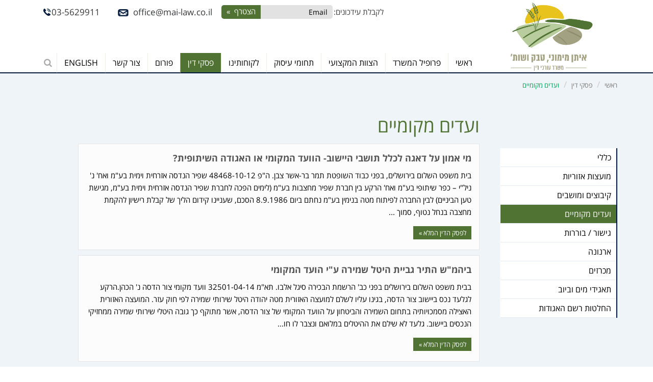

--- FILE ---
content_type: text/html; charset=utf-8
request_url: https://www.mach-law.co.il/judgments/%D7%95%D7%A2%D7%93%D7%99%D7%9D_%D7%9E%D7%A7%D7%95%D7%9E%D7%99%D7%99%D7%9D/7
body_size: 13249
content:
<!DOCTYPE html>
<!--[if IE 8]> <html lang="en" class="ie8"> <![endif]-->
<!--[if IE 9]> <html lang="en" class="ie9"> <![endif]-->
<!--[if !IE]><!-->
<html>
<!--<![endif]-->
<head>
    


   



     <meta name="ROBOTS" content="index, follow">
     



        <meta property="og:title" content="ועדים מקומיים  • 	איתן מימוני, טבק ושות&#39; - משרד עורכי דין ונוטריון" />

    <meta property="og:url" content="https://www.mach-law.co.il/judgments/%D7%95%D7%A2%D7%93%D7%99%D7%9D_%D7%9E%D7%A7%D7%95%D7%9E%D7%99%D7%99%D7%9D/7">
    <meta property="og:image" content="https://www.mach-law.co.il/img/images/def.jpg" />
        <meta property="og:description" content="MachLaw">
    
    <meta property="og:site_name" content="איתן מימוני, טבק ושות&#39; - משרד עורכי דין ונוטריון" />
    <meta property="og:type" content="website"/>




    <title>ועדים מקומיים  • 	איתן מימוני, טבק ושות&#39; - משרד עורכי דין ונוטריון</title>
    <meta charset="utf-8">
    <meta name="viewport" content="width=device-width, initial-scale=1.0">
    <meta name="description" content="MachLaw">
    <meta name="author" content="Internet Fullpower">


    <!-- Favicon -->
    <link rel="shortcut icon" href="https://www.mach-law.co.il/img/images/%D7%A9%D7%A8%D7%AA%20%D7%97%D7%93%D7%A9/favicon.ico">

    <!-- Web Fonts -->
    <link href='https://fonts.googleapis.com/css?family=Open+Sans:300italic,400italic,600italic,700,300,600,800,400' rel='stylesheet' type='text/css'>
    <link rel='stylesheet' type='text/css' href='//fonts.googleapis.com/css?family=Open+Sans:400,300,600&amp;subset=cyrillic,latin'>


         <!-- CSS Global Compulsory -->
        <link rel="stylesheet" href="/Content/assets/plugins/bootstrap/css/bootstrap-rtl.min.css?version=7">
        <link rel="stylesheet" href="/Content/assets/css/css-rtl/style-rtl.css?version=7">



        <link rel="stylesheet" href="/Content/assets/css/css-rtl/headers/header-default-rtl.css?version=7">
        <link rel="stylesheet" href="/Content/assets/css/css-rtl/headers/header-v7-rtl.css?version=7">
        <link href="/Content/assets/css/css-rtl/footers/footer-v2-rtl.css" rel="stylesheet" />


    <!-- CSS Implementing Plugins -->
    <link rel="stylesheet" href="/Content/assets/plugins/animate.css">
    <link rel="stylesheet" href="/Content/assets/plugins/line-icons/line-icons.css">
    <link rel="stylesheet" href="/Content/assets/plugins/font-awesome/css/font-awesome.min.css">
    <link rel="stylesheet" href="/Content/assets/plugins/parallax-slider/css/parallax-slider.css">
    <link rel="stylesheet" href="/Content/assets/plugins/owl-carousel/owl-carousel/owl.carousel.css">
    <link rel="stylesheet" href="/Content/assets/plugins/fancybox/source/jquery.fancybox.css">
    <link rel="stylesheet" href="/Content/assets/plugins/sky-forms-pro/skyforms/css/sky-forms.css">
    <link rel="stylesheet" href="/Content/assets/plugins/sky-forms-pro/skyforms/custom/custom-sky-forms.css">
    
    <link rel="stylesheet" href="/Content/assets/plugins/revolution-slider/rs-plugin/css/settings.css" type="text/css" media="screen">
    <link rel="stylesheet" href="/Content/assets/plugins/cube-portfolio/cubeportfolio/css/cubeportfolio.css" />
    <link rel="stylesheet" href="/Content/assets/plugins/cube-portfolio/cubeportfolio/custom/custom-cubeportfolio.css">
    <link rel="stylesheet" href="/Content/assets/plugins/ladda-buttons/css/custom-lada-btn.css">
    


    <!-- CSS Pages Style -->
    <link rel="stylesheet" href="/Content/assets/css/pages/page_one.css">

        <link rel="stylesheet" href="/Content/assets/css/css-rtl/pages/portfolio-v1-rtl.css">
        <link rel="stylesheet" href="/Content/assets/css/css-rtl/pages/portfolio-v2-rtl.css">
        <link href="/Content/assets/css/css-rtl/app-rtl.css?version=7" rel="stylesheet" />
        <link rel="stylesheet" href="/Content/assets/plugins/owl-carousel2/assets/owl.carousel.css">
        <link rel="stylesheet" href="/Content/assets/plugins/layer-slider/layerslider/css/layerslider-rtl.css">
         <!-- CSS Pages Style -->
        <link rel="stylesheet" href="/Content/assets/css/css-rtl/pages/page_one-rtl.css">
        <link rel="stylesheet" href="/Content/assets/plugins/sky-forms-pro/skyforms/css/sky-forms-rtl.css">
        <link rel="stylesheet" href="/Content/assets/plugins/sky-forms-pro/skyforms/custom/custom-sky-forms-rtl.css">
            <!--[if lt IE 9]><link rel="stylesheet" href="../assets/plugins/sky-forms-pro/skyforms/css/sky-forms-ie8-rtl.css"><![endif]-->
        <link href="/Content/assets/plugins/login-signup-modal-window/css/style-rtl.css" rel="stylesheet" />
        <link rel="stylesheet" href="/Content/assets/css/css-rtl/rtl.css?version=7">


    <!--[if lt IE 9]><link rel="stylesheet" href="assets/plugins/sky-forms-pro/skyforms/css/sky-forms-ie8.css"><![endif]-->
    <!-- CSS Customization -->
    <link rel="stylesheet" href="/Content/assets/css/custom.css?version=7">
        <link rel="stylesheet" href="/Content/assets/css/css-rtl/custom-rtl.css?version=7">


    <link href="/Content/Site.css?version=7" rel="stylesheet" />

    <link media="print" href="/Content/print-style.css" rel="stylesheet" />


    <script type="text/javascript" src="/Content/assets/plugins/jquery/jquery.js"></script>

    <!-- Google Tag Manager -->
<script>(function(w,d,s,l,i){w[l]=w[l]||[];w[l].push({'gtm.start':
new Date().getTime(),event:'gtm.js'});var f=d.getElementsByTagName(s)[0],
j=d.createElement(s),dl=l!='dataLayer'?'&l='+l:'';j.async=true;j.src=
'https://www.googletagmanager.com/gtm.js?id='+i+dl;f.parentNode.insertBefore(j,f);
})(window,document,'script','dataLayer','GTM-NZ2VH64K');</script>
<!-- End Google Tag Manager --></head>

<body class="header-fixed">








    <div class="wrapper">

        <div class="">
            <div class="header header-sticky   ">

                <div class="container container-top">


                    <!-- Logo -->

                    <div class="phon-big">
                        <span class="phon-big-phon">03-5629911<img src="/img/phone.png" /> </span>
                    </div>
                    <div class="email-big">
                        <span class="email-big-email"><img src="/img/eimail.png" /><a href="mailto:office@mai-law.co.il">office@mai-law.co.il</a>  </span>
                    </div>

                    <div class="newsleter-big">
                        <form method="post" action="/ThankYouContact">
                            <input type="hidden" name="emailHidden" class="emailHidden" value="" />
                            <label>
                                לקבלת עידכונים:
                            </label>
                            <input type="text" name="email" id="signin-email" class="signin-email" placeholder="Email">
                            <textarea name="info-r" class="info-r" placeholder="הודעה:"></textarea>
                            <input type="submit" value="הצטרף  &#187;">
                            <img src="/img/landig.gif">

                            <input type="hidden" name="lidmakor" value="166">
                        </form>
                    </div>








                <a class="logo" href="/">

                        <img src="https://www.mach-law.co.il/img/images/%D7%A9%D7%A8%D7%AA%20%D7%97%D7%93%D7%A9/logo_final.png" alt="  	איתן מימוני, טבק ושות&#39; - משרד עורכי דין ונוטריון" />


                </a>
                    <!-- End Logo -->
                    <!-- Toggle get grouped for better mobile display -->
                    <button type="button" class="navbar-toggle" data-toggle="collapse" data-target=".navbar-responsive-collapse">
                        <span class="sr-only">תפריט</span>
                        <span class="fa fa-bars"></span>
                    </button>

                    <ul class="mini-contact">
                        <li class="mini-contact-Phone">
                            <a href="tel:03-5629911" contenteditable="false" onclick="return dm_gaq_push_event('ClickToCall', 'Call',null,'Fullpower', this);" dmle_extension="clicktocall" wr="true" icon="true" surround="true" description="לחץ ליצירת קשר"><span class="icon-phone"></span></a>
                        </li>
                        

                    </ul>
                    
                    <!-- End Toggle -->
                </div>



                <!--/end container top-->
                <!-- Collect the nav links, forms, and other content for toggling -->
                <div class="collapse navbar-collapse mega-menu navbar-responsive-collapse">
                    <div class="container">


                        <ul class="nav navbar-nav">

                                <li class="dropdown">
                                        <a class="dropdown-toggle" href="/">ראשי</a>



                                </li>
                                <li class="dropdown">
                                        <a class="dropdown-toggle" href="/פרופיל_המשרד">פרופיל המשרד </a>



                                        <span class="icon-menu-2" data-toggle="dropdown"></span>
                                         <!--rama 2-->
                                        <ul class="dropdown-menu">
                                                <li class="dropdown-submenu">
                                                            <a class="dropdown-toggle" href="/פרסומי_עיתונות">פרסומי עיתונות</a>




                                                    <!--rama 3-->
                                                    


                                                    <!--rama 4-->
                                                    

                                                    
                                                </li>
                                                <li class="dropdown-submenu">
                                                            <a class="dropdown-toggle" href="/חוות_דעת_ומאמרים">חוות דעת מאמרים והרצאות </a>




                                                    <!--rama 3-->
                                                    


                                                    <!--rama 4-->
                                                    

                                                    
                                                </li>
                                                <li class="dropdown-submenu">
                                                            <a class="dropdown-toggle" href="/מהעיתונות">משרדנו בעיתונות</a>




                                                    <!--rama 3-->
                                                    


                                                    <!--rama 4-->
                                                    

                                                    
                                                </li>
                                                <li class="dropdown-submenu">
                                                            <a class="dropdown-toggle" href="/ארכיון_ניוזלטרים">ארכיון ניוזלטרים</a>




                                                    <!--rama 3-->
                                                    


                                                    <!--rama 4-->
                                                    

                                                    
                                                </li>
                                                <li class="dropdown-submenu">
                                                            <a class="dropdown-toggle" href="/קישורים">קישורים</a>




                                                    <!--rama 3-->
                                                    


                                                    <!--rama 4-->
                                                    

                                                    
                                                </li>
                                                <li class="dropdown-submenu">
                                                            <a class="dropdown-toggle" href="/מאגר_מסמכים_שימושיים">מאגר מסמכים שימושיים</a>




                                                    <!--rama 3-->
                                                    


                                                    <!--rama 4-->
                                                    

                                                    
                                                </li>
                                                <li class="dropdown-submenu">
                                                            <a class="dropdown-toggle" href="/מהווי_המשרד"> מהווי המשרד </a>




                                                    <!--rama 3-->
                                                    


                                                    <!--rama 4-->
                                                    

                                                    
                                                </li>
                                                <li class="dropdown-submenu">
                                                            <a class="dropdown-toggle" href="/זוכרים_את_עו_ד_אורית_שלוש_ז_ל">זוכרים את עו"ד אורית שלוש ז"ל</a>




                                                    <!--rama 3-->
                                                    


                                                    <!--rama 4-->
                                                    

                                                    
                                                </li>
                                        </ul>
                                </li>
                                <li class="dropdown">
                                        <a class="dropdown-toggle" href="/הצוות_המקצועי"> הצוות המקצועי </a>



                                        <span class="icon-menu-2" data-toggle="dropdown"></span>
                                         <!--rama 2-->
                                        <ul class="dropdown-menu">
                                                <li class="dropdown-submenu">
                                                            <a class="dropdown-toggle" href="/איתן_מימוני">איתן מימוני</a>




                                                    <!--rama 3-->
                                                    


                                                    <!--rama 4-->
                                                    

                                                    
                                                </li>
                                                <li class="dropdown-submenu">
                                                            <a class="dropdown-toggle" href="/תומר_טבק">תומר טבק</a>




                                                    <!--rama 3-->
                                                    


                                                    <!--rama 4-->
                                                    

                                                    
                                                </li>
                                                <li class="dropdown-submenu">
                                                            <a class="dropdown-toggle" href="/זהר_מימוני">זהר מימוני</a>




                                                    <!--rama 3-->
                                                    


                                                    <!--rama 4-->
                                                    

                                                    
                                                </li>
                                                <li class="dropdown-submenu">
                                                            <a class="dropdown-toggle" href="/אלון_אלרז">אלון אלרז</a>




                                                    <!--rama 3-->
                                                    


                                                    <!--rama 4-->
                                                    

                                                    
                                                </li>
                                                <li class="dropdown-submenu">
                                                            <a class="dropdown-toggle" href="/איציק_שדה">איציק שדה</a>




                                                    <!--rama 3-->
                                                    


                                                    <!--rama 4-->
                                                    

                                                    
                                                </li>
                                                <li class="dropdown-submenu">
                                                            <a class="dropdown-toggle" href="/ליטל_עמיר">ליטל עמיר</a>




                                                    <!--rama 3-->
                                                    


                                                    <!--rama 4-->
                                                    

                                                    
                                                </li>
                                                <li class="dropdown-submenu">
                                                            <a class="dropdown-toggle" href="/אדם_דין-כהן">אדם דין-כהן</a>




                                                    <!--rama 3-->
                                                    


                                                    <!--rama 4-->
                                                    

                                                    
                                                </li>
                                                <li class="dropdown-submenu">
                                                            <a class="dropdown-toggle" href="/אמיר_שגב_סרוסי">אמיר שגב סרוסי</a>




                                                    <!--rama 3-->
                                                    


                                                    <!--rama 4-->
                                                    

                                                    
                                                </li>
                                        </ul>
                                </li>
                                <li class="dropdown">
                                        <a class="dropdown-toggle" href="/תחומי_עיסוק"> תחומי עיסוק </a>



                                </li>
                                <li class="dropdown">
                                        <a class="dropdown-toggle" href="/לקוחותינו">לקוחותינו </a>



                                </li>
                                <li class="dropdown">
                                        <a class="dropdown-toggle" href="/Judgments">פסקי דין</a>



                                        <span class="icon-menu-2" data-toggle="dropdown"></span>
                                         <!--rama 2-->
                                        <ul class="dropdown-menu">
                                                <li class="dropdown-submenu">
                                                            <a class="dropdown-toggle" href="/judgments/כללי">כללי</a>




                                                    <!--rama 3-->
                                                    


                                                    <!--rama 4-->
                                                    

                                                    
                                                </li>
                                                <li class="dropdown-submenu">
                                                            <a class="dropdown-toggle" href="/judgments/מועצות_אזוריות">מועצות אזוריות</a>




                                                    <!--rama 3-->
                                                    


                                                    <!--rama 4-->
                                                    

                                                    
                                                </li>
                                                <li class="dropdown-submenu">
                                                            <a class="dropdown-toggle" href="/judgments/קיבוצים_ומושבים">קיבוצים ומושבים</a>




                                                    <!--rama 3-->
                                                    


                                                    <!--rama 4-->
                                                    

                                                    
                                                </li>
                                                <li class="dropdown-submenu">
                                                            <a class="dropdown-toggle" href="/judgments/ועדים_מקומיים">ועדים מקומיים</a>




                                                    <!--rama 3-->
                                                    


                                                    <!--rama 4-->
                                                    

                                                    
                                                </li>
                                                <li class="dropdown-submenu">
                                                            <a class="dropdown-toggle" href="/judgments/גישור___בוררות">גישור / בוררות</a>




                                                    <!--rama 3-->
                                                    


                                                    <!--rama 4-->
                                                    

                                                    
                                                </li>
                                                <li class="dropdown-submenu">
                                                            <a class="dropdown-toggle" href="/judgments/ארנונה">ארנונה</a>




                                                    <!--rama 3-->
                                                    


                                                    <!--rama 4-->
                                                    

                                                    
                                                </li>
                                                <li class="dropdown-submenu">
                                                            <a class="dropdown-toggle" href="/judgments/מכרזים">מכרזים</a>




                                                    <!--rama 3-->
                                                    


                                                    <!--rama 4-->
                                                    

                                                    
                                                </li>
                                                <li class="dropdown-submenu">
                                                            <a class="dropdown-toggle" href="/judgments/תאגידי_מים_וביוב">תאגידי מים וביוב</a>




                                                    <!--rama 3-->
                                                    


                                                    <!--rama 4-->
                                                    

                                                    
                                                </li>
                                                <li class="dropdown-submenu">
                                                            <a class="dropdown-toggle" href="/judgments/החלטות_רשם_האגודות">החלטות רשם האגודות</a>




                                                    <!--rama 3-->
                                                    


                                                    <!--rama 4-->
                                                    

                                                    
                                                </li>
                                        </ul>
                                </li>
                                <li class="dropdown">
                                        <a class="dropdown-toggle" href="/forum/פורום">פורום</a>



                                </li>
                                <li class="dropdown">
                                        <a class="dropdown-toggle" href="/contact">צור קשר</a>



                                </li>


                                    <li>
                                        <a class="dropdown-toggle" href="/en/Home">English</a>
                                    </li>
                                        <!-- Search Block -->
                                <li>
                                <i class="search fa fa-search search-btn"></i>
                                <div class="search-open">
                                    <form id="free-search" action="/Search" method="post">
                                        <div class="input-group animated fadeInDown">
                                            <input type="text" class="form-control" name="searchTxt">
                                            <span class="input-group-btn">
                                                <button class="btn-u" type="submit">חיפוש</button>
                                            </span>
                                        </div>
                                    </form>
                                </div>
                            </li>
                            <!-- End Search Block -->
                        </ul>































                    </div><!--/end container-->
                </div><!--/navbar-collapse-->
            </div>

        </div>

        <!--=== End Header ===-->
        


<!--/breadcrumbs-->
<div class="breadcrumbs">
    <div class="container">
        <ul class="pull-right breadcrumb">
                <li><a href="/">ראשי</a></li>




                                <li><a href="/Judgments">פסקי דין</a></li>
                                <li><a class="active" href="/judgments/ועדים_מקומיים">ועדים מקומיים</a> </li>



        </ul>







    </div>

</div>
<!--=== End Breadcrumbs ===-->
<!--=== Content Part ===-->


<div class="container content-sm padding-top-0">

    <div class="content">
                <div class="header-v7 header-left-v7">
                    <div id="movePanel2">
                        <div class="move-element">
                            <div class="left-side" style="position: relative;">
                                <nav class="navbar navbar-default mCustomScrollbar" role="navigation" data-mcs-theme="minimal-dark">
                                    <!-- Brand and toggle get grouped for better mobile display -->
                                    <div class="menu-container">
                                    </div>
                                    <!-- Collect the nav links, forms, and other content for toggling -->
                                    <div class="collapse navbar-collapse navbar-responsive-collapse">
                                        <div class="menu-container">
                                            <ul class="nav navbar-nav">




                                                    <li class="dropdown">

                                                            <a class="dropdown-toggle" href="/judgments/כללי">כללי</a>




                                                        


                                                        <!--rama 2-->
                                                        

                                                        <!--rama 3-->
                                                        

                                                        <!--rama 4-->
                                                        
                                                        
                                                        
                                                    </li>
                                                    <li class="dropdown">

                                                            <a class="dropdown-toggle" href="/judgments/מועצות_אזוריות">מועצות אזוריות</a>




                                                        


                                                        <!--rama 2-->
                                                        

                                                        <!--rama 3-->
                                                        

                                                        <!--rama 4-->
                                                        
                                                        
                                                        
                                                    </li>
                                                    <li class="dropdown">

                                                            <a class="dropdown-toggle" href="/judgments/קיבוצים_ומושבים">קיבוצים ומושבים</a>




                                                        


                                                        <!--rama 2-->
                                                        

                                                        <!--rama 3-->
                                                        

                                                        <!--rama 4-->
                                                        
                                                        
                                                        
                                                    </li>
                                                    <li class="dropdown">

                                                            <a class="dropdown-toggle" href="/judgments/ועדים_מקומיים">ועדים מקומיים</a>




                                                        


                                                        <!--rama 2-->
                                                        

                                                        <!--rama 3-->
                                                        

                                                        <!--rama 4-->
                                                        
                                                        
                                                        
                                                    </li>
                                                    <li class="dropdown">

                                                            <a class="dropdown-toggle" href="/judgments/גישור___בוררות">גישור / בוררות</a>




                                                        


                                                        <!--rama 2-->
                                                        

                                                        <!--rama 3-->
                                                        

                                                        <!--rama 4-->
                                                        
                                                        
                                                        
                                                    </li>
                                                    <li class="dropdown">

                                                            <a class="dropdown-toggle" href="/judgments/ארנונה">ארנונה</a>




                                                        


                                                        <!--rama 2-->
                                                        

                                                        <!--rama 3-->
                                                        

                                                        <!--rama 4-->
                                                        
                                                        
                                                        
                                                    </li>
                                                    <li class="dropdown">

                                                            <a class="dropdown-toggle" href="/judgments/מכרזים">מכרזים</a>




                                                        


                                                        <!--rama 2-->
                                                        

                                                        <!--rama 3-->
                                                        

                                                        <!--rama 4-->
                                                        
                                                        
                                                        
                                                    </li>
                                                    <li class="dropdown">

                                                            <a class="dropdown-toggle" href="/judgments/תאגידי_מים_וביוב">תאגידי מים וביוב</a>




                                                        


                                                        <!--rama 2-->
                                                        

                                                        <!--rama 3-->
                                                        

                                                        <!--rama 4-->
                                                        
                                                        
                                                        
                                                    </li>
                                                    <li class="dropdown">

                                                            <a class="dropdown-toggle" href="/judgments/החלטות_רשם_האגודות">החלטות רשם האגודות</a>




                                                        


                                                        <!--rama 2-->
                                                        

                                                        <!--rama 3-->
                                                        

                                                        <!--rama 4-->
                                                        
                                                        
                                                        
                                                    </li>

                                            </ul>

                                        </div>



                                    </div>
                                    <!-- End Navbar Collapse -->
                                </nav>
                            </div>
                            <div class="clear"></div>
                        </div>
                        <div class="clear"></div>
                    </div>
                    <div class="clear"></div>
                </div>



        <div class="minivew rightdiv">


            <div>
                        <div class="headline margin-top-0"><h1>ועדים מקומיים</h1></div>
                            </div>




            
            <div class="row margin-bottom-20">



                

                <div class="clear"></div>
                <div class="clear"></div>
        <div class="bbbb">
                <div class="col-md-12">
                    <div class="bg-light">
                        
                        <a href="/judgments/מי_אמון_על_דאגה_לכלל1">
                            <h4><strong> מי אמון על דאגה לכלל תושבי היישוב- הוועד המקומי או האגודה השיתופית?</strong></h4>
                                <div class="mini-psak">בית משפט השלום בירושלים, בפני כבוד השופטת תמר בר-אשר צבן. ה&quot;פ 48468-10-12 שפיר הנדסה אזרחית וימית בע&quot;מ ואח' נ' ניל&quot;י – כפר שיתופי בע&quot;מ ואח'
הרקע
  
בין חברת שפיר מחצבות בע&quot;מ (לימים הפכה לחברת שפיר הנדסה אזרחית וימית בע&quot;מ, מגישת טען הביניים) לבין החברה לפיתוח מטה בנימין בע&quot;מ נחתם ביום 8.9.1986 הסכם, שעניינו קידום הליך של קבלת רישיון להקמת מחצבה בנחל נטוף, סמוך ...</div>



                            <span class="Read-the-psak">
                                לפסק הדין המלא &#187;
                            </span>
                        </a>
                        <div class="clear"></div>

                    </div>
                </div>
                <div class="clear"></div>
                <div class="col-md-12">
                    <div class="bg-light">
                        
                        <a href="/judgments/ביהמ__ש_התיר_גבי2">
                            <h4><strong> ביהמ&quot;ש התיר גביית היטל שמירה ע&quot;י הועד המקומי</strong></h4>
                                <div class="mini-psak">בבית משפט השלום בירושלים בפני כב' הרשמת הבכירה סיגל אלבו. תא&quot;מ 32501-04-14 וועד מקומי צור הדסה נ' הכהן.הרקע 
לגלעד נכס ביישוב צור הדסה, בגינו עליו לשלם למועצה האזורית מטה יהודה היטל שירותי שמירה לפי חוק עזר. המועצה האזורית האצילה מסמכויותיה בתחום השמירה והביטחון על הוועד המקומי של צור הדסה, אשר מתוקף כך גובה היטלי שירותי שמירה ממחזיקי הנכסים ביישוב. גלעד לא שילם את ההיטלים במלואם ונצבר לו חו...</div>



                            <span class="Read-the-psak">
                                לפסק הדין המלא &#187;
                            </span>
                        </a>
                        <div class="clear"></div>

                    </div>
                </div>
                <div class="clear"></div>
                <div class="col-md-12">
                    <div class="bg-light">
                        
                        <a href="/judgments/חוות_דעת:_גביית_אגרו4">
                            <h4><strong> חוות דעת: גביית אגרות 2006 בועדים המקומיים</strong></h4>
                                <div class="mini-psak">רקע משפטי- חוקיות אישור הממונה

1. ביום 6.2.06 אישרה מליאת מועצה אזורית את תקציביהם של הוועדים המקומיים בתחומה לשנת 2006.

2. מליאת המועצה האזורית דנה ואישרה את הטלת וגביית האגרות הנ&quot;ל ואצלה לועד המקומי את הסמכות לפעול בכל הנושאים כמפורט בסעיפי תקציבו.

3. ביום 22.3.06 ניתן אישור הממונה על המחוז במשרד הפנים (להלן: &quot;הממונה&quot;) שכותרתו &quot;אישור הטלי חובה&quot;, ובו אישור הממונה...</div>



                            <span class="Read-the-psak">
                                לפסק הדין המלא &#187;
                            </span>
                        </a>
                        <div class="clear"></div>

                    </div>
                </div>
                <div class="clear"></div>
                <div class="col-md-12">
                    <div class="bg-light">
                        
                        <a href="/judgments/חוות_דעת:_הטלת_וגביי5">
                            <h4><strong> חוות דעת: הטלת וגביית ארנונה בועד המקומי </strong></h4>
                                <div class="mini-psak">1. שאלה 1- שרי הפנים והאוצר אישרו את בקשת הועד המקומי להטיל ארנונה לראשונה בשנת 2008. האישור החריג נחתם ע&quot;י השרים רק בחודש נובמבר 2008- האם האישור חל על כל שנת המס או ממועד קבלת האישור ועד לסוף שנת המס ?

תשובה- המקור החוקי בו נקבעה סמכות שרי הפנים והאוצר לתת אישור חריג להעלאת ארנונה בשנה מסויימת נמצא בסעיף 9(ב)(2) לחוק הסדרים במשק המדינה (תיקוני חקיקה להשגת יעדי התקציב), תשנ&quot;ג-1992:
...</div>



                            <span class="Read-the-psak">
                                לפסק הדין המלא &#187;
                            </span>
                        </a>
                        <div class="clear"></div>

                    </div>
                </div>
                <div class="clear"></div>
                <div class="col-md-12">
                    <div class="bg-light">
                        
                        <a href="/judgments/מאמר:_בין_אגודות_שית6">
                            <h4><strong> מאמר: בין אגודות שיתופיות לוועד המקומי</strong></h4>
                                <div class="mini-psak">1. שני מלכים בישוב אחד, הועד המקומי וועד האגודה

1.1 הועד המקומי - סע' 96 לצו בדבר ניהול מועצות אזוריות (יהודה ושומרון) (מס' 783), תשל&quot;ט &ndash; 1979 קובע כי &quot;כל ישוב יתנהל על ידי ועד מקומי&quot; 
 ישוב- הוגדר בסע' 1 לצו. מקום ששמו נקוב בטור א' של התוספת.
1.2 באגודה שיתופית &ndash; תקנות האגודות השיתופיות (רשויות האגודה) התשל&quot;ה 1975 &ndash; לוועד, ... יהיו כל סמכויות האגודה שלא ...</div>



                            <span class="Read-the-psak">
                                לפסק הדין המלא &#187;
                            </span>
                        </a>
                        <div class="clear"></div>

                    </div>
                </div>
                <div class="clear"></div>
                <div class="col-md-12">
                    <div class="bg-light">
                        
                        <a href="/judgments/תביעה_לתשלום_מיסים_ש7">
                            <h4><strong> תביעה לתשלום מיסים של הוועד מקומי נווה צוף-חלמיש, היכן ראויה להתברר?</strong></h4>
                                <div class="mini-psak">בבית משפט השלום תל אביב-יפו תא 63587/07 ועד מקומי נוה צוף- חלמיש, נווה צוף- אגודה שיתופית להתיישבות קהילה נ' וינברג אפרים 
עובדות רלוונטיות:
היישוב נווה צוף-חלמיש והועד המקומי של היישוב הגישו תביעה בסדר דין מהיר כנגד וינברג אפרים, חבר ביישוב נווה צוף-חלמיש, לתשלום חוב בסך 16,854 ₪ בגין מיסים שלא שילם ליישוב.
החלטה זו של השופטת קלוגמן באה לבחון האם לבית משפט השלום בתל אביב-יפו יש סמכות עניינית ל...</div>



                            <span class="Read-the-psak">
                                לפסק הדין המלא &#187;
                            </span>
                        </a>
                        <div class="clear"></div>

                    </div>
                </div>
                <div class="clear"></div>
                <div class="col-md-12">
                    <div class="bg-light">
                        
                        <a href="/judgments/התכתבויות_בועד_מקומי8">
                            <h4><strong> התכתבויות בועד מקומי בוסתן הגליל - הבעת דעה וביקורת או עבירה על איסור לשון הרע?</strong></h4>
                                <div class="mini-psak">בית המשפט המחוזי בחיפה בשבתו כבית משפט לערעורים אזרחיים- ע''א 120-08 חנן ברג נ' ישראל בן עזרא 
עובדות רלוונטיות:
חנן ברג וישראל בן עזרא הינם תושבי וחברי הישוב בוסתן הגליל. חנן ברג, שהיה חבר בועד המקומי של ישוב בוסתן הגליל, שלח לתושבי בוסתן הגליל, מכתב תגובה למכתבו של ישראל בן עזרא, כאשר במכתבו הוא מטיח טענות קשות כנגד ישראל בן עזרא כגון חוסר תרומה לבוסתן הגליל, עיסוק תמידי במלחמות ובסכסוכים, אי ...</div>



                            <span class="Read-the-psak">
                                לפסק הדין המלא &#187;
                            </span>
                        </a>
                        <div class="clear"></div>

                    </div>
                </div>
                <div class="clear"></div>
                <div class="col-md-12">
                    <div class="bg-light">
                        
                        <a href="/judgments/חוו__ד:_חבר_מליאת_מו9">
                            <h4><strong> חוו''ד: חבר מליאת מועצה שהינו חבר ועדת הביקורת של הועד מקומי</strong></h4>
                                <div class="mini-psak">נתבקשנו לחוות דעתנו באשר לשאלה- האם יכול חבר המועצה לשמש כחבר בועדת הביקורת הועד המקומי.
להלן חוות דעתנו:

המסגרת הנורמטיבית

1. סעיף 19 (א) לצו המועצות המקומיות (מועצות אזוריות), תשי&quot;ח-1958 (להלן: &quot;הצו&quot;) קובע מי זכאי להיכלל ברשימת מועמדים באזור ולהיבחר כחבר מועצה:
&quot;19.(א) מי שנתקיימו בו הוראות סעיף קטן זה וכפוף להוראות סעיף קטן (ב), זכאי להיכלל ברשימת מועמדים באזור ולהיב...</div>



                            <span class="Read-the-psak">
                                לפסק הדין המלא &#187;
                            </span>
                        </a>
                        <div class="clear"></div>

                    </div>
                </div>
                <div class="clear"></div>
                <div class="col-md-12">
                    <div class="bg-light">
                        
                        <a href="/judgments/חוו__ד:_חוב_של_חבר_ו1">
                            <h4><strong> חוו''ד: חוב של חבר ועד מקומי לועד המקומי</strong></h4>
                                <div class="mini-psak">מה דינו של חבר ועד מקומי עקב אי-תשלום חוב ארנונה או אספקת מים לועד המקומי?

המסגרת הנורמטיבית

1.ביום 31.12.07 נכנס לתוקפו תיקון פקודת העיריות (מס' 111) (השעיית כהונה בשל חוב בתשלום ארנונה), התשס&quot;ח-2007 (להלן: &quot;התיקון&quot;).התיקון הנ&quot;ל קבע מנגנון לפסילת כהונתו של חבר מליאת רשות מקומית החייב בתשלום ארנונה ולהשעיית חבר מליאה מכהן.

2. סעיף 120 לפקודת העיריות, הקובע מי פסול לכהן...</div>



                            <span class="Read-the-psak">
                                לפסק הדין המלא &#187;
                            </span>
                        </a>
                        <div class="clear"></div>

                    </div>
                </div>
                <div class="clear"></div>
                <div class="col-md-12">
                    <div class="bg-light">
                        
                        <a href="/judgments/הרצאתו_של_עו_ד_מימונ2">
                            <h4><strong> הרצאתו של עו"ד מימוני- זהות ועדים בקיבוץ</strong></h4>
                                <div class="mini-psak">תיקון 2007 לצו המועצות האזוריות והשפעתו על זהות חברי הועד המקומי


רקע:
הוועד המקומי (&quot;הוועד&quot;) מהווה מרכיב מהשלטון המקומי הדו-רובדי כאשר במדרג הסמכויות, המועצה האזורית הינה בעלת הסמכות העליונה ואף מרכיבה את הרובד העליון בשלטון המקומי. 
הוועד המקומי נבחר לתקופה של חמש שנים ובסמכותו ניהול ענייניו המוניציפאליים של היישוב. תקופה זו הינה מקבילה לתקופה בה מכהנת המועצה האזורית. 
הוועד יונ...</div>



                            <span class="Read-the-psak">
                                לפסק הדין המלא &#187;
                            </span>
                        </a>
                        <div class="clear"></div>

                    </div>
                </div>
                <div class="clear"></div>

        </div>                <div class="clear"></div>
        <div class="text-center">
            <ul class="pagination">
                    <li><a href="/judgments/ועדים_מקומיים/1">«</a></li>




                        <li><a href="/judgments/ועדים_מקומיים/1">1</a></li>
                        <li><a href="/judgments/ועדים_מקומיים/2">2</a></li>
                        <li><a href="/judgments/ועדים_מקומיים/3">3</a></li>
                        <li><a href="/judgments/ועדים_מקומיים/4">4</a></li>
                        <li><a href="/judgments/ועדים_מקומיים/5">5</a></li>
                        <li><a href="/judgments/ועדים_מקומיים/6">6</a></li>
                        <li class="active "><a href="/judgments/ועדים_מקומיים/7">7</a></li>
                        <li><a href="/judgments/ועדים_מקומיים/8">8</a></li>

                    <li><a href="/judgments/ועדים_מקומיים/8">»</a></li>

            </ul>







        </div>







            </div>
        </div>
        <div class="clear"></div>
    </div>







</div>

<!--/container-->









        <div class="clear"></div>






                <div class="big-form" style="background-image:url('https://www.mach-law.co.il/img/images/Capture.PNG')">

                    <p style="text-align: center;"><span style="font-size:36px;">יצירת קשר</span></p>

<p style="text-align: center;"><span style="font-size:20px;">השאירו פרטיכם ונחזור אליכם בהקדם:</span></p>

                    <div class="wrap">


                        <form method="post" action="/ThankYouContact">
                            <input type="hidden" name="emailHidden" class="emailHidden" value="" />
                            <input type="text" name="name" placeholder="שם מלא:" class="txtcenter" maxlength="20">
                            <input type="text" name="phone" placeholder="טלפון:" class="txtcenter" maxlength="15">
                            <input type="text" name="email" placeholder="Email:" class="txtcenter" maxlength="50">
                            
                            <input type="hidden" name="lidmakor" value="17">
                            <div class="big-btn">
                                <img src="/img/loading.gif">
                                <button class="btn-u btn-u-sm btn-u-dark-blue ladda-button" data-style="slide-down">שלח</button>
                            </div>

                        </form>

                    </div>
                </div><div class="clear"></div>


        <div id="footer-v2" class="footer-v2">

            <div class="footer">
                <div class="container">
                    <div class="row">
                        <!-- About -->
                        <div class="col-md-3 md-margin-bottom-40 txtcenter">
                            <a href="/"><img id="logo-footer" class="footer-logo" src="https://www.mach-law.co.il/img/images/%D7%A9%D7%A8%D7%AA%20%D7%97%D7%93%D7%A9/logo_final.png" alt=" • 	איתן מימוני, טבק ושות&#39; - משרד עורכי דין ונוטריון"></a>

                            



                        </div>

                        <div class="col-md-6  md-margin-bottom-40">
                            <p dir="RTL" style="text-align: center;">מנחם בגין 150, מגדל&nbsp;we&nbsp;קומה 11, תל אביב 6492105</p>

<p style="text-align: center;">טלפון: 03-5629911, פקס: 03-5625353</p>

<p style="text-align: center;">&nbsp;דואר אלקטרוני:&nbsp;<a href="mailto:office@mai-law.co.il">office@mai-law.co.il</a></p>


                        </div>
                        <div class="col-md-3 links-mobile md-margin-bottom-40">

                            

                                <ul class="footer-socials list-inline foteerbottom">
                                        <li class="li-links">
                                            <a href="https://www.facebook.com/%D7%9E%D7%99%D7%9E%D7%95%D7%A0%D7%99-%D7%A9%D7%9C%D7%95%D7%A9-%D7%95%D7%A9%D7%95%D7%AA-%D7%A2%D7%95%D7%A8%D7%9B%D7%99-%D7%93%D7%99%D7%9F-109451319109016/" class="tooltips my-links" target="_self" data-toggle="tooltip" data-placement="top" title="מימוני – שלוש בפיסבוק" data-original-title="מימוני – שלוש בפיסבוק">
                                                <i class="fa fa-facebook"></i>
                                            </a>
                                        </li>
                                </ul>
                        </div>
                        <!-- End Address -->
                    </div>
                </div>

                <div class="copyright p-b-0">

                    <div class="">





                        <div class="credit">
                            <a href="https://www.fullpower.co.il" target="_blank" id="credits">
                                <img src="/img/LogoFullpower-%d7%91%d7%a0%d7%99%d7%99%d7%aa-%d7%90%d7%aa%d7%a8%d7%99%d7%9d-%d7%a7%d7%99%d7%93%d7%95%d7%9d-%d7%90%d7%aa%d7%a8%d7%99%d7%9d.png" alt="פולפאוור בניית אתרים וקידום אתרים בגוגל" />
                                <span class="credit-txt">  פולפאוור בניית אתרים וקידום אתרים בגוגל</span>
                            </a>
                        </div>
                    </div>

                    <!-- Social Links -->

                </div><!--/copyright-->
            </div><!--/footer-->
            <!--=== End Footer v2 ===-->


        </div>
        <!-- JS Global Compulsory -->
        </div>






        <script type="text/javascript" src="/Content/assets/plugins/jquery/jquery-migrate.js"></script>
        <script type="text/javascript" src="/Content/assets/plugins/bootstrap/js/bootstrap.js"></script>
        <!-- JS Implementing Plugins -->
        <script type="text/javascript" src="/Content/assets/plugins/back-to-top.js"></script>
        <script type="text/javascript" src="/Content/assets/plugins/parallax-slider/js/modernizr.js"></script>
        <script type="text/javascript" src="/Content/assets/plugins/parallax-slider/js/jquery.cslider.js"></script>
        <script type="text/javascript" src="/Content/assets/plugins/jquery-appear.js"></script>
        <script type="text/javascript" src="/Content/assets/plugins/jquery.parallax.js"></script>
        <script type="text/javascript" src="/Content/assets/plugins/cube-portfolio/cubeportfolio/js/jquery.cubeportfolio.min.js"></script>
        
        
        <script type="text/javascript" src="/Content/assets/plugins/fancybox/source/jquery.fancybox.pack.js"></script>
        <script type="text/javascript" src="/Content/assets/plugins/revolution-slider/rs-plugin/js/jquery.themepunch.tools.min.js"></script>
        <script type="text/javascript" src="/Content/assets/plugins/revolution-slider/rs-plugin/js/jquery.themepunch.revolution.min.js"></script>
        <script type="text/javascript" src="/Content/assets/plugins/sky-forms-pro/skyforms/js/jquery.validate.min.js"></script>
        <script type="text/javascript" src="/Content/assets/plugins/sky-forms-pro/skyforms/js/jquery.maskedinput.min.js"></script>
        <script type="text/javascript" src="/Content/assets/plugins/sky-forms-pro/skyforms/js/jquery-ui.min.js"></script>
        <script type="text/javascript" src="/Content/assets/plugins/sky-forms-pro/skyforms/js/jquery.form.min.js"></script>
        <script type="text/javascript" src="/Content/assets/js/plugins/fancy-box.js"></script>
        <script type="text/javascript" src="/Content/assets/js/plugins/revolution-slider.js"></script>
        <script type="text/javascript" src="/Content/assets/plugins/ladda-buttons/js/spin.js"></script>
        <script type="text/javascript" src="/Content/assets/plugins/ladda-buttons/js/ladda.js"></script>
        
        


            <script type="text/javascript" src="/Content/assets/plugins/owl-carousel/owl-carousel/owl.carousel.js"></script>




        <script src="/Content/assets/plugins/login-signup-modal-window/js/main.js"></script>
        <!-- JS Customization -->
        <script type="text/javascript" src="/Content/assets/js/custom.js"></script>
        <!-- JS Page Level -->
        <script type="text/javascript" src="/Content/assets/js/app.js"></script>
        <script type="text/javascript" src="/Content/assets/js/plugins/owl-carousel.js"></script>
        
        <script type="text/javascript" src="/Content/assets/js/plugins/fancy-box.js"></script>
        <script type="text/javascript" src="/Content/assets/js/plugins/ladda-buttons.js"></script>
        <script type="text/javascript" src="/Content/assets/js/plugins/progress-bar.js"></script>
        <script type="text/javascript" src="/Content/assets/js/plugins/cube-portfolio/cube-portfolio-lightbox.js"></script>
        <script type="text/javascript" src="/Content/assets/js/pages/page_contacts.js"></script>
        <script src="/Content/assets/plugins/counter/waypoints.min.js"></script>
        <script src="/Content/assets/plugins/counter/jquery.counterup.min.js"></script>
        <script src="/Content/assets/plugins/circles-master/circles.js"></script>
        <script src="/Content/assets/js/plugins/circles-master.js"></script>
        <script type="text/javascript" src="/Content/assets/plugins/wow-animations/js/wow.min.js"></script>
            <script type="text/javascript" src="/Content/assets/js/plugins/owl-carousel.js"></script>

        <script src="/Content/assets/js/pages/page_portfolio.js"></script>
        <script src="/Content/assets/plugins/cube-portfolio/cubeportfolio/js/jquery.cubeportfolio.js"></script>

        <script type="text/javascript" src="/Content/assets/js/forms/reg.js"></script>
        <script type="text/javascript" src="/Content/assets/js/forms/login.js"></script>
        <script type="text/javascript" src="/Content/assets/js/forms/contact.js"></script>
        <script type="text/javascript" src="/Content/assets/js/forms/comment.js"></script>

        <script src="/Scripts/carousellite.js"></script>

            <script src="/Scripts/sticky.js"></script>
            <script>
                $(".move-element").sticky({ topSpacing: 140, bottomSpacing: 400 });

            </script>

        <script src="/Scripts/Script.js"></script>


        <script>
            jQuery(document).ready(function () {
                //StyleSwitcher.initStyleSwitcher();
                $(".owlv1").jCarouselLite({
                    visible: 7,
                    auto: 1500,
                    speed: 1000
                });
            });
        </script>



        <script type="text/javascript">
            jQuery(document).ready(function () {

                App.init();
                new WOW().init();
                OwlCarousel.initOwlCarousel();
                CirclesMaster.initCirclesMaster1();
                RevolutionSlider.initRSfullWidth();
                FancyBox.initFancybox();
                RegForm.initRegForm();
                LoginForm.initLoginForm();
                ContactForm.initContactForm();
                CommentForm.initCommentForm();
                ProgressBar.initProgressBarHorizontal();

                currentUrl = "ועדים_מקומיים";
                lng = "he";
                mainMenu.init(lng, currentUrl);

                mainMenuSide.init(lng, currentUrl);

            });

        </script>

        <!--[if lt IE 9]>
            <script src="~/Content/assets/plugins/respond.js"></script>
            <script src="~/Content/assets/plugins/html5shiv.js"></script>
            <script src="~/Content/assets/plugins/placeholder-IE-fixes.js"></script>
        <![endif]-->

<!-- Google Tag Manager (noscript) -->
<noscript><iframe src="https://www.googletagmanager.com/ns.html?id=GTM-NZ2VH64K"
height="0" width="0" style="display:none;visibility:hidden"></iframe></noscript>
<!-- End Google Tag Manager (noscript) -->        

    </body>



</html>


--- FILE ---
content_type: text/css
request_url: https://www.mach-law.co.il/Content/assets/css/css-rtl/style-rtl.css?version=7
body_size: 23527
content:
/*
 * Template Name: Unify - Responsive Bootstrap Template
 * Description: Business, Corporate, Portfolio, E-commerce, Blog and One Page Template.
 * Version: 1.7
 * Author: @htmlstream
 * Website: http://htmlstream.com
*/

/*Import Global Compulsory CSS Files*/
@import url(ie8-rtl.css);
@import url(blocks-rtl.css);
@import url(plugins-rtl.css);
@import url(app-rtl.css);

body { 
   color: #333; 
   font-size: 13px;
   line-height: 1.6;
}

body.header-fixed-space {
  padding-top: 94px;
}

@media (max-width: 991px) {
  body.header-fixed-space {
    padding-top: 0;
  }
}

p, 
li,
li a,
label { 
   color: black;
   font-size: 17px;
    line-height: 23px;
}
.minivew >p,.minivew >p>span ,.minivew >span
{
      font-size: 16px!important;
    line-height: 23px;
}

.purchase p,.purchase p>span 
{
    font-size: 19px!important;
}
a {
   color: #507233;
   text-decoration: none;  
}

a,
a:focus, 
a:hover, 
a:active {
   outline: 0 !important;
    color: #507233;
}
a:focus {
  text-decoration: none;
}
a:hover {
   color: #507233;
   text-decoration:none;
}

/*Boxed Layout
------------------------------------*/
.wrapper {
  background: #fff;
}

.boxed-layout {
  padding: 0;
  box-shadow: 0 0 5px #ccc;
  margin-left: auto !important;
  margin-right: auto !important;
  background: url(../../img/patterns/15.png) repeat;
}

/*Main Styles
------------------------------------*/
/*Purchase Block*/
.purchase {
    padding: 40px 0 0px;
    /*border-bottom: solid 1px #eee;*/
    /*background-image: url('../../../../img/index_BG.png');
    background-repeat:no-repeat;
    background-position:center center;*/ 
}
.purchase p {
	/*margin-bottom: 0;*/
}
.purchase span {
	color: #666;
	display: block;
	font-size: 24px;
	line-height: 35px;
	font-weight: normal;
	margin-bottom: 12px;
	font-family: "Open Sans", Arial, sans-serif;
}

.purchase .btn-buy {
	text-align: center;
}

.purchase .btn-buy a {
	margin-top: 27px;
}

.purchase .btn-buy a i {
	margin-right: 5px;
}

@media (max-width: 992px) {
	.purchase {
		text-align: center;
	}

	.purchase span {
		font-size: 22px;
		line-height: 29px;
	}

	.purchase .btn-buy a {
		margin-top: 25px;
		font-size: 16px;
	}
}

/*Service*/
.service {
	overflow: hidden; 
	margin-bottom: 10px;
	padding: 15px 15px 10px;
}
.service:hover {
	background: #f7f7f7;  
	box-shadow: 0 0 5px #ddd;
    -webkit-transition: box-shadow 0.2s ease-in-out;
    -moz-transition: box-shadow 0.2s ease-in-out;
    -o-transition: box-shadow 0.2s ease-in-out;
    transition: box-shadow 0.2s ease-in-out;
    
}
.service:hover i {
	color: #507233;
}

.service .desc:hover h4
{
  color:#614827;
}

.service:hover .desc
{
  color:white;
}

.service .desc {
	padding: 0 15px; 
	overflow: hidden;
}
.service .desc h4 {
	font-size: 22px;
	line-height: 25px;
}

.service .service-icon {
	float: right;
	padding: 10px;
	color: #A7A2A2;
	font-size: 35px;  
	text-align: center;
    -webkit-transition: all 0.4s ease-in-out;
    -moz-transition: all 0.4s ease-in-out;
    -o-transition: all 0.4s ease-in-out;
    transition: all 0.4s ease-in-out;
}
.service .service-icon.icon-cogs {
	font-size: 37px;
}
.service .service-icon.icon-plane {
	font-size: 43px;
}

/* Recent Work  */
.recent-work a {
	text-align: center;
	background: #fcfcfc;
	display: inline-block;
}

.recent-work a:hover {
	text-decoration: none;
}

.recent-work a:hover strong {
	color: #555;
}

.recent-work em.overflow-hidden {
	display: block;
}

.recent-work a span {
	display: block;
	padding: 10px;
	border-bottom: solid 2px #eee;
}

.recent-work a strong {
	color: #555;
	display: block;
}

.recent-work a i {
	color: #777;
}

.recent-work a img {
   -webkit-transition: all 0.8s ease-in-out;
   -moz-transition: all 0.8s ease-in-out;
   -o-transition: all 0.8s ease-in-out;
   -ms-transition: all 0.8s ease-in-out;
   transition: all 0.8s ease-in-out;
}

.recent-work a:hover img {
	opacity: 0.8;
   -webkit-transform: scale(1.2) rotate(3deg);
   -moz-transform: scale(1.2) rotate(3deg);
   -o-transform: scale(1.0) rotate(3deg);
   -ms-transform: scale(1.2) rotate(3deg);
   transform: scale(1.2) rotate(3deg);
}

.recent-work a:hover span {
	border-bottom: solid 2px #507233;
    -webkit-transition: all 0.2s ease-in-out;
    -moz-transition: all 0.3s ease-in-out;
    -o-transition: all 0.2s ease-in-out;
    transition: all 0.3s ease-in-out;
}

/* Work */
.work {
	margin-top: 6px;
}
.work .details {
	padding: 10px;
}
.work .caption {
	display: block;
	padding-top: 5px;
	color: #585f69 !important;
	font-size: 18px !important;
}
.work .caption:hover {
	cursor: pointer;
	color: #444 !important;
	text-decoration: underline;
}

/*Other Footer Common Classes
------------------------------------*/
/*Thumb Headline*/
.thumb-headline h2 {
	color: #eee;
	font-size: 16px;
}

/*Footer Logo*/
.footer-logo {
	margin-bottom:10px;
    max-width: 100%;
   
}

/*Latest List*/
.latest-list li {
	padding: 8px 0;
	border-top: 1px solid #353535;
}

.latest-list li:first-child {
	padding-top: 0;
	border-top: none;
}

.latest-list li a {
	color: #eee;
}

.latest-list small {
	color: #999;
	display: block;
}

/*Link List*/
.link-list li {
	border-top: solid 1px #353535;
}

.link-list li:first-child {
	border-top: none !important;
}

.link-list a {
	color: #eee;
	font-size: 11px;
	padding: 6px 0px;
	display: inline-block;
	text-transform: uppercase;
}

.link-list li i {
	color: #bbb;
	float: right;
	margin-top: 10px;
}

/*Latest Tweets*/
.latest-tweets .latest-tweets-inner p {
	color: #555;
	font-size: 13px;
}

.latest-tweets .latest-tweets-inner a {
	/*color: #3498db;*/
	text-decoration: none;
}
.latest-tweets .latest-tweets-inner a:hover {
	text-decoration: underline;
}

.latest-tweets .latest-tweets-inner i.fa {
	top: 2px;
	float: left;
	color: #bbb;
	color: #55acee;
	font-size: 18px;
	margin-right: 5px;
	position: relative;
}

.latest-tweets .latest-tweets-inner small {
	color: #777;
	display: block;
}

/*Social Icons*/
.social-icons {
	margin-top: 5px;
}

.social-icons li {
	margin: 0; 
}

.social-icons li a {
	margin: 0 3px;
}

/*Thumbnails
------------------------------------*/
a.thumbnail {
	padding: 0;
	border: none;
	margin-bottom: 15px;
}

.thumbnail-style { 
	padding: 7px;
	margin-bottom: 20px; 
}
.thumbnail-style:hover { 
	box-shadow: 0 0 8px #ddd; 
    -webkit-transition: box-shadow 0.2s ease-in-out;
    -moz-transition: box-shadow 0.2s ease-in-out;
    -o-transition: box-shadow 0.2s ease-in-out;
    transition: box-shadow 0.2s ease-in-out;
}

.thumbnail h3,
.thumbnail-style h3 {
	margin: 6px 0 8px 0;
}

.thumbnail h3 a,
.thumbnail-style h3 a {
	color: #585f69;
	font-size: 18px;
}

.thumbnail h3 a:hover,
.thumbnail-style h3 a:hover {
	color: #02193B;
	text-decoration: none;
}

.thumbnail-style .thumbnail-img {
	position: relative;
	margin-bottom: 11px;
}

.thumbnail-style a.btn-more {
	right: -10px;
	bottom: 10px;
	color: #fff;
	padding: 1px 6px;
	position: absolute;
	background: #02193B;
	display: inline-block; 
}
.thumbnail-style a.btn-more:hover {
	text-decoration: none;
	box-shadow: 0 0 0 0px #C2740B;
}
.thumbnail-style:hover a.btn-more {
	right: 10px;
}

.thumbnail-kenburn img {
	/*left: 10px;*/
	/*margin-left: -10px;*/
	position: relative;
   -webkit-transition: all 0.8s ease-in-out;
   -moz-transition: all 0.8s ease-in-out;
   -o-transition: all 0.8s ease-in-out;
   -ms-transition: all 0.8s ease-in-out;
   transition: all 0.8s ease-in-out;
}
.thumbnail-kenburn:hover img {
   -webkit-transform: scale(1.1) rotate(2deg);
   -moz-transform: scale(1.1) rotate(2deg);
   -o-transform: scale(1.1) rotate(2deg);
   -ms-transform: scale(1.1) rotate(2deg);
   transform: scale(1.1) rotate(2deg);
}
 
/*Servive Blocks
------------------------------------*/
/*Service Alternative Block*/
.service-alternative .service:hover { 
	background: #76ca2c;
    -webkit-transition: all 0.4s ease-in-out;
    -moz-transition: all 0.4s ease-in-out;
    -o-transition: all 0.4s ease-in-out;
    transition: all 0.4s ease-in-out;
}
.service-alternative .service:hover i,
.service-alternative .service:hover p,
.service-alternative .service:hover h4 { 
	color: #fff;
}

/*Servive Block Versions*/
.service-v1 h2 {
	margin: 15px 0 10px;
	font-size: 20px;
	line-height: 28px;
}

.service-v1 p {
	text-align: justify;
}

/*Blog Posts
------------------------------------*/ 
.posts .dl-horizontal a {
	color: #555;
}

.posts .dl-horizontal { 
	margin-bottom: 15px;
	overflow: hidden;
}

.posts .dl-horizontal dt { 
	width: 60px; 
	float: left;
}

.posts .dl-horizontal dt img { 
	width: 60px; 
	height: 60px;
	padding: 2px;
	margin-top: 2px; 
	border: solid 1px #ddd;
}

.posts .dl-horizontal dd { 
	margin-left: 70px;
}

.posts .dl-horizontal dd p { 
	margin: 0;
}

.posts .dl-horizontal dd a {
	font-size: 14px;
	line-height: 16px !important; 
}

.posts .dl-horizontal dd a:hover { 
	color: #507233; 
	text-decoration: none;
}

.posts .dl-horizontal:hover dt img,
.posts .dl-horizontal:hover dd a { 
	color: #507233;
	border-color: #507233 !important;
	-webkit-transition: all 0.2s ease-in-out;
	-moz-transition: all 0.2s ease-in-out;
	-o-transition: all 0.2s ease-in-out;
	transition: all 0.2s ease-in-out;
}

/*About Page
------------------------------------*/
.team ul.team-socail { 
	text-align: right;
}

.team ul.team-socail li {
	margin: 0 !important;
	padding: 0 !important;
}

.team ul.team-socail li a,
.team ul.team-socail li a:hover {
	text-decoration: none;
}

.team ul.team-socail li i {
	color: #aaa;
	padding: 6px 7px;
	min-width: 30px;
	font-size: 18px;
	text-align: center;
	background: #f7f7f7;
	display: inline-block;
}

.team ul.team-socail li i:hover {
	color: #fff;
	background: #507233;
	-webkit-transition: all 0.2s ease-in-out;
	-moz-transition: all 0.2s ease-in-out;
	-o-transition: all 0.2s ease-in-out;
	transition: all 0.2s ease-in-out;
}

.team .thumbnail-style {
	padding: 12px;
}

.team .thumbnail-style img {
	margin-bottom: 7px;
}

.team .thumbnail-style h3 {
	margin-bottom: 5px;
}

.team .thumbnail-style:hover h3 a {
	color: #507233 !important;
}

.team .thumbnail-style small {
	display: block;
	margin-top: 5px;
	font-size: 12px;
}

/*About Me Page
------------------------------------*/
.about-me {
	overflow: hidden;
}

.about-me h2 {
	margin: 0;
	font-size: 20px;
	text-transform: uppercase;
}

.about-me span {
	color: #999;
	display: block;
	font-size: 14px;
	margin-bottom: 10px;
}

.about-me .social-icons {
	margin-top: 7px;
}

/*About My Goals*/
.about-my-goals h2 {
	text-transform: uppercase;
}

/*About Skills*/
.about-skills {
	padding: 40px 0; 	
	border-top: 1px solid #eee;
	border-bottom: 1px solid #eee;
	background: url(../../img/breadcrumbs.png) repeat;
}

/*Gallery Page
------------------------------------*/
.gallery-page .thumbnail,
.gallery-page .thumbnail:hover {
	padding: 0;
	border: none;
	box-shadow: none;
}
.gallery-page .thumbnails {
	margin-bottom:6px;
}

/*Privacy Page
------------------------------------*/
.privacy a {
	text-decoration: underline;
}
.privacy a:hover {
	color: #507233;
	text-decoration: none;
}

/*Portfolio Item Page v1
------------------------------------*/
.portfolio-item h2 {
	color: #555;
	font-size: 24px;
	margin: 0 0 15px;
}
.portfolio-item li {
	padding: 3px 0;
} 
.portfolio-item p a {
	text-decoration: underline;
}
.portfolio-item p a:hover {
	text-decoration: none;
}

/*Portfolio Item v1*/
.portfolio-item1 ul {
	margin: 10px 0 20px;
}

.portfolio-item1 li {
	font-size: 16px;
	margin-bottom: 3px;
}

.portfolio-item1 li i {
	font-size: 18px;
	margin-right: 4px;
}

/*Sidebar Features
------------------------------------*/
/*Blog Tags*/
ul.blog-tags li {
	display: inline-block;
}

ul.blog-tags a {
	font-size :13px;
	padding: 2px 7px;
	background: #f7f7f7;
	margin: 0 3px 6px 0;
	display: inline-block;
}

ul.blog-tags a i {
	color: #666;
}

ul.blog-tags a:hover {
	background: #507233;
}

ul.blog-tags a:hover,
ul.blog-tags a:hover i {
	color: #fff !important;
	text-decoration: none;
	-webkit-transition: all 0.2s ease-in-out;
	-moz-transition: all 0.2s ease-in-out;
	-o-transition: all 0.2s ease-in-out;
	transition: all 0.2s ease-in-out;
}

/*Blog Photo Stream*/
.blog-photos li {
	display: inline;
}

.blog-photos li img {
	width: 58px;
	height: 58px;
	margin: 0 2px 8px;
}

.blog-photos li img:hover {
	box-shadow: 0 0 0 2px #507233;
}

/*Blog Latest Tweets*/
.blog-twitter .blog-twitter-inner {
	padding: 10px;
	position: relative;
	background: #f7f7f7;
	margin-bottom: 10px;
}

.blog-twitter .blog-twitter-inner,
.blog-twitter .blog-twitter-inner:after,
.blog-twitter .blog-twitter-inner:before {
	transition: all 0.3s ease-in-out;
	-o-transition: all 0.3s ease-in-out;
	-ms-transition: all 0.3s ease-in-out;
	-moz-transition: all 0.3s ease-in-out;
	-webkit-transition: all 0.3s ease-in-out;	
}

.blog-twitter .blog-twitter-inner:after,
.blog-twitter .blog-twitter-inner:before {
	width: 0; 
	height: 0;
	right: 0px;
	bottom: 0px;
	content: " "; 
	display: block; 
	position: absolute;
}

.blog-twitter .blog-twitter-inner:after {
	border-top: 15px solid #eee;	
	border-right: 15px solid transparent;
	border-left: 0px solid transparent;
	border-left-style: inset; /*FF fixes*/
	border-right-style: inset; /*FF fixes*/
}
.blog-twitter .blog-twitter-inner:before {
	border-bottom: 15px solid #fff;	
	border-right: 0 solid transparent;
	border-left: 15px solid transparent;
	border-left-style: inset; /*FF fixes*/
	border-bottom-style: inset; /*FF fixes*/
}

.blog-twitter .blog-twitter-inner:hover {
	border-color: #507233;
	border-top-color: #507233;	
}
.blog-twitter .blog-twitter-inner:hover:after {
	border-top-color: #507233;	
}

.blog-twitter .blog-twitter-inner span.twitter-time {
	color: #777;
	display: block;
	font-size: 11px; 
}

.blog-twitter .blog-twitter-inner a {
	color: #507233;
	text-decoration: none;
}
.blog-twitter .blog-twitter-inner a:hover {
	text-decoration: underline;
}

.blog-twitter .blog-twitter-inner i.fa {
	top: 2px;
	color: #bbb;
	font-size: 18px;
	position: relative;
}

/*Choose Block*/
.who li { 
	margin-bottom: 6px;
}
.who li i { 
	color: #507233; 
	font-size: 13px;
	min-width: 15px;
	margin-right: 8px;
	text-align: center;
	position: relative; 
}
.who li:hover i, 
.who li:hover a { 
	color: #777;
}
.who li:hover a:hover {
	text-decoration: none;
}

/*Promo Page
------------------------------------*/
/*Slider Part*/
.fullwidthbanner-container.slider-promo {
	max-height: 460px !important;
}

.slider-promo-info-bg {
	padding: 25px 20px 20px;
	background: url(../../img/bg-black.png) repeat;
}

.slider-promo-info span.big-size { 
	color: #fff;
	display: block;
	font-size: 30px;
	margin-bottom: 25px;
	text-shadow: none !important;
}

.slider-promo-info p {
	color: #fff;
	font-size: 16px;
	margin-bottom: 0;
}

/*Promo Box*/
.promo-box {
	padding: 20px;
	margin: 25px 0 20px;
	text-align: center;
}

.promo-box i {
	display: block;
	font-size: 50px;
}

.promo-box p {
	font-size: 14px;
	margin-bottom: 0;
}

.promo-box strong,
.promo-box strong a {
	color: #555;
	display: block;
	font-size: 20px;
	font-weight: 200; 
	margin: 20px 0 15px;
}

.promo-box:hover strong, 
.promo-box:hover strong a {
	color: #507233;
}

/*Promo Service*/
.promo-service {
	margin-bottom: 20px;
}

.promo-service li {
	margin-bottom: 5px;
}

.promo-service a.btn-u {
	margin: 0 20px 10px 0;
}

/*Promo Elements*/
.title-box {
	font-size: 16px;
	text-align: center;
	padding: 10px 0 30px;
	border-bottom: solid 1px #eee;
}

.title-box .title-box-text {
	color: #555;
	display: block;
	font-size: 35px;
	font-weight: 200;
}

@media (max-width: 768px) {
	.title-box .title-box-text {
		font-size: 26px;
		line-height: 34px;
		margin-bottom: 10px;
	}
	.title-box p {
		font-size: 15px;
	}
}

.block-blockquote {
	margin: 20px 0; 
	text-align: center;
	border: dashed 1px #ccc;
}

.block-blockquote-inner {
	padding: 15px; 
}

.block-blockquote p {
	font-size: 26px;
	margin-bottom: 0;
}

/*Info Blocks*/
.info-blocks {
	margin-bottom: 15px;
}

.info-blocks:hover i.icon-info-blocks {
	color: #507233;
    -webkit-transition:all 0.2s ease-in-out;
    -moz-transition:all 0.2s ease-in-out;
    -o-transition:all 0.2s ease-in-out;
    transition:all 0.2s ease-in-out;	
}

.info-blocks i.icon-info-blocks {
	float: left;
	color: #777;
	font-size: 30px;
	min-width: 50px;
	margin-top: 10px;
	text-align: center;
}

.info-blocks .info-blocks-in {
	padding: 0 10px;
	overflow: hidden;
}

.info-blocks .info-blocks-in h3 {
	color: #555;
	font-size: 20px;
	line-height: 28px;
}

.info-blocks .info-blocks-in p {
	font-size: 12px;
}

/*Brand Page
------------------------------------*/
.brand-page .btn {
	margin-bottom: 10px;
}

/*Form Pages
------------------------------------*/
.form-page input,
.form-page select {
	margin-bottom: 10px;
}

/*Labels and Badges Page
------------------------------------*/
ul.labels-demo {
  margin: 5px 0;
}

ul.labels-demo li {
  list-style: none;
  display: inline-block;
  margin: 0 5px 2px 0;
}

.badge-sidebar {
	border-left: solid 1px #eee;
}

@media (max-width: 991px) {
	.badge-sidebar {
		border-left: none;
	}
}

/*Line Icon Page
------------------------------------*/
.line-icon-page .item-box {
	width: 25%;
	float: left;
	height: 90px;
	text-align: center;
	padding: 20px 10px;
	margin: 0 -1px -1px 0;
	word-wrap: break-word;
	border: 1px solid #ddd;
}

@media (max-width: 768px) {
	.line-icon-page .item-box {
		height: 115px;    
  	}
}

@media (max-width: 450px) { 
	.line-icon-page .item-box { 
		height: 130px;     
	} 
} 

.line-icon-page .item-box:hover {
	background: #fafafa;
}

.line-icon-page .item span {
	display: block;
	font-size: 28px;
	margin-bottom: 10px;
}

.line-icon-page .item:hover {
	color: #507233;
}

/*Line Icon Page
------------------------------------*/
.icon-page-fa {
	margin-bottom: 20px;
}

.icon-page-fa .item-box {
	float: left;
	height: 100px;
	width: 16% !important;
}

.icon-page-fa .item {
	font-size: 12px;
}

.icon-page-fa .item i {
	color: #555;
    display: block;
    font-size: 24px;
    margin-bottom: 10px;
}

@media (max-width: 767px) {
	.icon-page-fa .item-box {
		width: 20% !important;
	}
}

@media (max-width: 600px) {
 .icon-page-fa .item-box {
  width: 30% !important;
 }
}

@media (max-width: 400px) {
 .icon-page-fa .item-box {
  width: 50% !important;
 }
}

/*GLYPHICONS Icons Page
------------------------------------*/
/*Special styles for displaying the icons and their classes*/
.bs-glyphicons {
	padding-left: 0;
	list-style: none;
	overflow: hidden;
	padding-bottom: 1px;
	margin-bottom: 20px;
}

.bs-glyphicons li {
	width: 25%;
	float: left;
	height: 115px;
	padding: 10px;
	font-size: 11px;
	line-height: 1.4;
	text-align: center;
	margin: 0 -1px -1px 0;
	border: 1px solid #ddd;
}

.bs-glyphicons .glyphicon {
	display: block;
	font-size: 18px;
	margin: 5px auto 10px;
}

.bs-glyphicons li:hover {
	color: #507233;
	background-color: #fafafa;
}

@media (min-width: 768px) {
	.bs-glyphicons li {
	  width: 12.5%;
	}
}

/*Glyphicons Pro*/
.demo-pro-glyphicons li {
	width: 170px;
	height: 100px;
	padding: 20px 10px 30px;
}

.demo-pro-glyphicons span {
	height: 40px;
	display: block;
}

.demo-pro-glyphicons span:before {
	color: #555;
	padding: 10px 62px;
}

.demo-pro-glyphicons span.glyphicons:before {
	font-size: 22px;
}

/*Glyphicons Pro Halflings*/
.demo-pro-glyphicons span.halflings {
	height: 30px;
}

.demo-pro-glyphicons span.halflings:before {
	padding: 10px 70px;
}

/*Contact Pages
------------------------------------*/
.map {
	width: 100%; 
	height: 350px;
	border-top: solid 1px #eee;
	border-bottom: solid 1px #eee;
}

.map-box {
	height: 250px;
}

.map-box-space {
	margin-top: 15px;
}

.map-box-space1 {
	margin-top: 7px;
}

/*Background Opacity
------------------------------------*/
.service-or {
	overflow: hidden;
	position: relative;
}

.service-bg {
    width: 250px;
    padding: 60px;
    position: absolute;
    top: -10px;
    right: -100px;
    background-color: rgba(255,255,255,0.1);
    transform: rotate(55deg);   
    -o-transform: rotate(55deg);
    -ms-transform: rotate(55deg);
    -moz-transform: rotate(55deg);
    -webkit-transform: rotate(55deg);
}

/*Easy Block (used for image badges)
------------------------------------*/
.easy-block-v1 {
	position: relative;
}

.easy-block-v1 img {
	width: 100%;
}

.easy-block-v1 .overflow-h h3 {
	width: 60%;	
	float: left;
	font-size: 18px;
	line-height: 24px;
	margin-bottom: 5px;
}

.easy-block-v1 .easy-block-v1-badge {
	left: 0px;
	top: 10px;
	z-index: 1;
	color: #fff;
	padding: 4px 10px;
	position: absolute;
}

/*Easy Block v2 (used for image badges)
------------------------------------*/
.easy-block-v2 {
	overflow: hidden;
	position: relative;
	margin-bottom: 20px;
}

.easy-block-v2 img {
	width: 100%;
}

.easy-block-v2 .easy-bg-v2 {
	top: 5px;
	color: #fff;
	width: 100px;
	padding: 5px;
	right: -32px;
	font-size: 13px;
	position: absolute;
	text-align: center;
	letter-spacing: 2px;
	transform: rotate(45deg);   
	-o-transform: rotate(45deg);
	-ms-transform: rotate(45deg);
	-moz-transform: rotate(45deg);
	-webkit-transform: rotate(45deg);
}

/*Easy Block v3 (used for image badges)
------------------------------------*/
.easy-block-v3 {
	text-align: left;
	background: #585f69;
	padding: 30px 20px 20px;
}

.easy-block-v3.first { 
	background: #696f77; 
}
.easy-block-v3.second { 
	background: #707780; 
}
.easy-block-v3.third { 
	background: #787f88; 
}

.easy-block-v3 i {
	color: #fff;
	float: left;
	font-size: 30px;
	min-width: 45px;
	padding-top: 10px;
}

.easy-block-v3 .inner-faq-b {
	overflow: hidden;
}

.easy-block-v3 .inner-faq-b h2,
.easy-block-v3 .inner-faq-b h3 {
	font-size: 21px;
	margin-bottom: 8px;
}

.easy-block-v3 .inner-faq-b h4 {
	color: #fff;
	font-size: 17px;
	margin-bottom: 2px;
}

.easy-block-v3 .inner-faq-b h2,
.easy-block-v3 .inner-faq-b h3,
.easy-block-v3 .inner-faq-b p {
	color: #fff;
}

/*Full Width Block
------------------------------------*/
.full-w-block {
	padding: 30px 0;
	background: #282828;
}

.full-w-block .info-blocks i,
.full-w-block .info-blocks-in h3 {
	color: #fff;
}

.full-w-block .info-blocks-in p {
	color: #ccc;
}

.full-w-block .info-blocks:hover i.icon-info-blocks {
	color: #fff;
}

/*Simple Block
------------------------------------*/
.simple-block {
	margin-bottom: 20px;
}	

.simple-block img {
	width: 100%;
}

.simple-block p {
	text-align: center;
}

.simple-block .carousel-indicators {
	top: 10px;
	left: 65%;
	text-align: right;
}

.simple-block .carousel-indicators .active {
	background: #555;
}

.simple-block .carousel-indicators li {
	border-color: #555;
}

.simple-block .carousel-inner > .item {
	margin: 0;
}

.simple-block .responsive-video {
	margin-bottom: 3px;
}

/*Two Blocks
------------------------------------*/
.two-blocks {
	text-align: center;
}

.two-blocks-in {
	margin-bottom: 30px;
}

.two-blocks-in i {
	color: #fff;
	padding: 11px;
	font-size: 30px;
	min-width: 50px;
	text-align: center;
	background: #585f69;
	margin-bottom: 10px;
	display: inline-block;
}

/*Three Blocks
------------------------------------*/
.three-blocks {
	text-align: center;
}

.three-blocks-in {
	margin-bottom: 30px;
}

.three-blocks-in i {
	color: #777;
	padding: 9px 6px;
	font-size: 20px;
	min-width: 40px;
	margin-bottom: 10px;
	border: 1px solid #777;
}

.three-blocks-in h3 {
	font-size: 20px;	
	margin-bottom: 7px;
}

/*Temperory Classes
------------------------------------*/
/*Banner-info*/
.banner-info {
	margin-bottom: 10px;
}

.banner-info i {
	float: left;
	color: #fff;
	padding: 11px;
	/*min-width works with line-icon*/
	min-width: 40px;
	font-size: 22px;
	text-align: center;
	margin: 7px 20px 0 0;
}

/*min-width works with FontAwesome*/
.banner-info i.fa {
	min-width: 46px;
}

.banner-info.light i {
	border: 1px solid #fff;
}

.banner-info.dark i { 
	background: #555;
}

.banner-info h3 {
	font-size: 21px;
	margin-bottom: 5px;
}

.banner-info.light h3 { color: #fff;}
.banner-info.light p { color: #eee;}

/*Title-Box-V2*/
.title-box-v2 {
	text-align: center;
	margin-bottom: 40px;
}

.title-box-v2 h2 {
    font-size: 25px;
    text-transform: uppercase;
}

.title-box-v2 p {
	font-size: 13px;
}

/*remove padding from "Col-"*/
.no-space {
	padding: 0;
}

.no-space-left {
	padding-left: 0;
	padding-right: 15px !important;
}

.no-space-right {
	padding-right: 0;
	padding-left: 15px !important;
}

/*List Style v1*/
.list-style-v1 li {
	margin-bottom: 7px;
}

.list-style-v1 i {
	margin-right: 5px;
}

/*Social Contacts
------------------------------------*/
.social-contacts li {
	padding: 5px 0;
	border-top: 1px solid #ddd;
}

.social-contacts li:first-child {
	border-top: none;
}

.social-contacts li i {
	color: #777;
	font-size: 13px;
	min-width: 13px;
	margin-right: 12px;
	text-align: center;
}

/*Status Bar
------------------------------------*/
.status-bar li {
	padding-left: 9px;
	border-left: 1px solid #eee;
}

.status-bar li:first-child {
	border-left: none;
}

.status-bar li i {
	color: #507233;
	margin-right: 5px;
}

.status-bar li a:hover {
	text-decoration: none;
}

.status-bar-in {
	padding: 10px;
	position: relative;
	background: #f0f0f0;
}

.status-bar-in:after {
	width: 0; 
	height: 0;
	top: -10px;
	left: 50px;
	content: " "; 
	display: block; 
	position: absolute;
	border-bottom: 11px solid #f0f0f0;	
	border-left: 11px solid transparent;
	border-right: 11px solid transparent;
	border-left-style: inset; /*FF fixes*/
	border-right-style: inset; /*FF fixes*/
}

/*Share List*/
.share-list {
	margin-bottom: 0;
}

.share-list li {
	padding-left: 20px;
}

.share-list li:first-child {
	padding-left: 0;
}

.share-list li i {
	color: #507233;
	margin-right: 5px;
}

/*People Say
------------------------------------*/
.people-say img {
	float: left;
	width: 40px;
	height: auto;
	margin: 6px 10px 0 0;
}

.people-say .overflow-h span {
	font-weight: 700;
}

.people-say .overflow-h p {
	font-style: italic;
	line-height: 1.3;
}

.people-say .overflow-h small {
	text-align: right;
	font-style: italic;
}

/*Inspire Page
------------------------------------*/
img.img-mouse {
	width: 150px;
	height: auto;
	margin: 0 auto 60px;
}

/*Desire Page
------------------------------------*/
/*Service Info*/
.service-info {
	position: relative;
	padding: 40px 0 50px;
	background: url(../../img/patterns/17.png) repeat;
}

.service-info .info-description {
	overflow: hidden;
}

.service-info i.service-info-icon {
	color: #777;
	float: left;
	width: 50px;
	height: 50px;
	padding: 15px;
	font-size: 20px;
	line-height: 17px;
	margin-right: 20px;
	text-align: center;
	display: inline-block;
	border: 1px solid #777;
}

.service-info .info-description h3 {
	margin: 0 0 10px;
}

.service-info .info-description p {
	color: #777;
}

/*Portfolio Single Item Page
------------------------------------*/
/*Project Details*/
.project-details li {
  color: #555;
  font-weight: 200;
  margin-bottom: 5px;
}

.project-details strong {
  min-width: 100px;
  display: inline-block;
}

.project-details a {
  text-decoration: underline;
}

/*Bootstrap Testimonials
------------------------------------*/
.testimonials-bs {
       background-color: rgba(227, 223, 223, 0.82);
  padding: 50px 0;
  /*background: url(../../img/team/faces.jpg) 50% 0 repeat fixed;*/  
     background-repeat: no-repeat;
    background-size: cover;
    background-position: center center
  
}

.testimonials-bs .headline-center-v2 span.author {
  color: #777;
  font-size: 17px;
}

/*Removes Bootstrap carousel background images*/
.testimonials-bs .item {
  /*margin-bottom: 30px;*/
}

.testimonials-bs .carousel-arrow {
  text-align: center;
}

.testimonials-bs .carousel-control-v2 i {
	color: #888;
	width: 30px;
	height: 30px;
	padding: 5px;
	font-size: 22px;
	display: inline-block;
	border: 2px solid #888;
}

.testimonials-bs .carousel-control-v2 i:hover {
  color: #507233;
  border-color: #507233;
  text-decoration: none;
  transition: all 0.3s ease-in-out;
  -o-transition: all 0.3s ease-in-out;
  -moz-transition: all 0.3s ease-in-out;
  -webkit-transition: all 0.3s ease-in-out;
}

.testimonials-bs .carousel-control-v2.left,
.testimonials-bs .carousel-control-v2.right {
    text-decoration: none;
    background-image: none;
}

/*Team v1*/
.team-v1 li > h3 {
	color: #555;
}
.divform
{
    width:50%;
    float:right;
}
.divform p{
    text-align: center;
    font-size: 18px;
    line-height: 30px;
    padding-top: 60px;
}
.sky-form .col-4 {
    width: 70%!important;
}
/*=======MapSite============*/

      #siteMapContainer{margin:20px 0 50px 0;}
    #sitemap, #sitemap ul, #sitemap li{ margin:0; padding:0; list-style:none;}
    #sitemap{}
    #sitemap ul{display:none;}
    #sitemap li{line-height:200%;margin-top:1px;background:#eee;position:relative;width:100%;}
    /* IE leaves a blank space where span is added so this is to avoid that */
    * html #sitemap li{float:right;display:inline;}
    #sitemap li a{padding:5px 28px; display:block; font-size:20px; color:#525252; }
    #sitemap li a:hover{color:#4C7917; text-decoration:none; }
    #sitemap li span{float:right;position:absolute;top:12px;right:8px;width:20px;height:20px;cursor:auto;font-size:0;}
    #sitemap li span, #sitemap li span.collapsed{background:url(/img/collapsed.gif) no-repeat 0 0;} 
    #sitemap li span.expanded{background:url(/img/expanded.gif) no-repeat 0 0;}
    /* second level */
    #sitemap li li{background:#fff;}
    #sitemap li li a{padding:0px 55px 0px 20px; display:block; font-size:16px; }
    #sitemap li li span{right:28px; top:7px;}
    /* third level */
    #sitemap li li li a{padding-right:84px; display:block;border-top: 1px solid rgba(0, 0, 0, 0.07);}
    #sitemap li li li span{right:56px;}


   #cms-main {
   
    float: right;
    margin: 13px 27px 0 20px;
    direction: rtl;
    border: 0px solid red;
   }
   .sky-form .button {
    background: #003366;
    float: left!important;
    right: -29%!important;
}

      /*=======End MapSite============*/
       /*big-form*/
.wrap{
    width: 1070px;
    margin: 0 auto;
    position: relative;
}
.big-form
{
  background-size:cover;
  background-position: center;
  overflow:hidden;
  /*height:190px;*/
  margin:0;
  color:white;
  /*font-size:30px;*/
     padding-top: 30px;
    padding-bottom: 40px;
}
.bg-form{
   width:100px;
}
.big-form p {
     text-align:center;
     color:white;
     text-shadow:2px 2px 8px #000;
     letter-spacing:2px;
         /*padding-top: 20px;*/
}
.big-form  form
{
   display:block;
   text-align: center;
       /*padding-top: 20px;*/
}
    .big-form input:first-child {
        /*margin-right:110px;*/
        margin-left:0px;
    }
 .big-form input,.big-form .big-btn {
  border: 1px solid #c0c0c0;
  border-radius: 2px!important;
  display: inline-block;
  font-family: arial;
  font-size: 20px;
  height: 39px;
  /*margin-left: 8px;*/
  padding-right: 8px;
  padding-left: 8px;
  width: 210px;
  outline: none;
  direction: rtl;
 margin-top:17px;
 
}
 .big-form input[name=email] {
  direction: ltr;
}
 .big-form input[type=submit] {
  background-color: #507233;
  border: medium none;
  cursor: pointer;
  height: 42px;
  z-index: 2;
  width: 175px;
 font-size: 27px;
    font-weight: bold;
  color: black;
  position:relative;
  top:3px;


}
 .big-form #submit_img
 {
       width: 175px;
        position:absolute;
 }

    .big-form img:not(.bg-form) {
          position: absolute;
    right: 20px!important;
    top: 13px;
        /*padding-right:30px;*/
    }
   
.txtoverflow-h
{
    float:right;
    padding: 22px 22px 0px 31px;
    font-size:20px!important;
}

.big-form .big-btn
{
    border:none!important;
     position: relative;
     padding:0!important;
         min-height: 30px;
}
.big-form .big-btn button
{
    font-size:22px;
    width: 100%!important;

}
 @media (max-width: 1010px) {
   
         /*big-form*/
         .wrap{
    width: 100%;
    margin: 0 auto;
    position: relative;
    padding-right:7px;
    padding-left:7px;
}
.big-form
{
  background-size:cover;
  background-position: center;
  overflow:hidden;
  height:auto;
  margin:0;
  color:white;
  font-size:30px;
 
  padding-top:26px;
  padding-bottom:13px;
  text-align:center;
}
.big-form p {
     text-align:center;
     color:white;
     line-height: 35px;
}
.big-form  form
{
   display:block;
}
    .big-form input ,.big-form .big-btn{
        /*margin-right:60px!important;*/
        margin-left:0px!important;
    }

   
 .big-form input ,.big-form .big-btn{
  border: 1px solid #c0c0c0;
  border-radius: 4px!important;
  display: inline-block;
  font-family: arial;
  font-size: 20px;
  height: 39px;
  margin-left: 8px;
  padding-right: 8px;
  padding-left: 8px;
  width: 210px;
  outline: none;
  /*direction: rtl;*/
 margin-top:17px;
 /*float:right;*/
 
}
 .big-btn
 {
   
    position: relative;
 }
 .big-form button {
  width: 100%!important;
}
 .big-form input[name=email] {
  direction: ltr;
}
 .big-form input[type=submit] {
  background-color: #72c02c;
  border: medium none;
  cursor: pointer;
  height: 42px;
  z-index: 2;
  width: 208px;
  font-size: 27px;
    font-weight: bold;
  color: black;
  position:initial;
  top:10px;
  margin-bottom: 25px;

}
 .big-form #submit_img
 {
       width: 175px;
        position:absolute;
      
 }
    .big-form img:not(.bg-form) {
        position: absolute;     
        padding-right:30px;
          /*display:none;*/
    }
    .headertxt
    {
        font-size: 14px;
    max-height: 40px;
    text-align: center;
    overflow: hidden;
        min-height: 30px;
    }
        .headertxt p {
            margin:0;
        }
        .header .topbar
        {
            margin:0;
        }
}

@media (max-width: 490px)
 {
    .big-form input,.big-form .big-btn {
 
  width: 100%;
  margin-right:0!important;
  margin-left:0!important;

 
}
     .big-form button  {

  width: 100%!important;
   margin-right:0!important;
  margin-left:0!important;

}
.big-form img
{
    right:30%!important;
}
}
.formforpage
{
    /*float:left;*/
}
@media (min-width: 991px)
{
     .col-md
    {
        width:65%;
        float: right;
    }
     
}
@media (max-width: 991px)
{
   
     .contxt
    {
        /*float:right;*/
        clear:both;
    }
     .sky-form .col-4 {
    width: 100%!important;
}

}

.col-md
{    
    padding-right: 15px
}



/*-------- ---------*/

@media(min-width:992px) {
    .logo
{
    float:right;
    margin-bottom:20px;
}
    .header-fixed-shrink .logo{
        margin-bottom:19px!important;
    }
}



.phon-big {
    width: 136px;
    height: 45px;
    float:left; 
    background-repeat: round;
    margin-right: 20px;
    margin-top: 10px;
}
.phon-big-title
{
    padding-top: 15px;
    padding-right: 10px;
    color: #39640D;
    text-align: right;
    line-height: 13px;
    font-size: 18px;
    font-weight: bold;
}
.phon-big-phon
{
        color: #393A3C;
    font-size: 17px;
     text-align:right;
      padding-right:10px;
}
.phon-big >.phon-big-phon>img{
        position: absolute;
    left: 30px;
    top: 16px;
    width: 14px;
}




.email-big {
    width: 200px;
    height: 45px;
    float:left;
     margin-top: 10px;
}
.email-big-title
{
    padding-top: 15px;
    padding-right: 10px;
    color: #39640D;
    text-align: right;
    line-height: 13px;
    font-size: 18px;
    font-weight: bold;
}
.email-big-email
{
        color: #393A3C;
    font-size: 17px;
     text-align:right;
      padding-right:10px;
          position: relative;
}
.email-big-email a
{
        color: #393A3C;
   
}
.email-big >.email-big-email>img{
        position: absolute;
    left: -30px;
    top: 6px;
    width: 21px;
}


.newsleter-big {
    width: 321px;
    height: 45px;
    float:left;
     margin-top: 10px;
     text-align:left;
     margin-left: 5px;
}
.newsleter-big label
{
        color: #393A3C;
        font-size:15px;
        font-weight: normal;
        float: right;
        margin-top: 2px;
}

.newsleter-big input[type=text]
{
    width: 141px;
    background-color: #E3E2E2;
    border-radius: 0px 5px 5px 0px!important;
    padding: 3px 10px 2px 2px;
    border: none;
    margin-right: 2px;
    float: right;
    font-size:14px;
}

.newsleter-big img
{
    position:absolute;
    width: 28px;
    left: 400px;
    top: 9px;
}
.newsleter-big input[type=submit]
{
   position: relative;
    background-color: #507233;
    padding: 1px 10px 2px 10px;
    border: none;
    border-radius: 5px 0px 0px 5px!important;
    color: white;
    z-index: 999999;
    float: right;
}

/*/////////////////////////////////////////////////////////////////////////////////////*/

.img-kosher
{
    float: left;
    padding-left: 10px;
    padding-top: 0px;
    width: 100px;
}

.mobile-mrgin-2 .header.header-sticky.header-fixed-shrink>.container >.img-kosher
    {
           padding-top: 17px;
           padding-left: 20px;
    }

@media(max-width:991px) {
    .newsleter-big ,.email-big,.phon-big
    {
      display:none;
    }
}

.header.header-sticky.header-fixed-shrink>.container >.phon-big
{
    /*display:none;*/
  margin-top: 42px;
   width:145px;
  height: 30px;
}
@media(min-width:991px) {
    .header.header-sticky.header-fixed-shrink>.container >.newsleter-big, .header.header-sticky.header-fixed-shrink>.container >.email-big,.header.header-sticky.header-fixed-shrink>.container >.topbar
{
    display:none;
 
}
}

@media(max-width:991px) {
 .header.header-sticky.header-fixed-shrink>.container >.topbar
{
       width: 65%;
    float: right;
    margin: 0;
    margin-top: 10px;
}


}
@media(max-width:450px) {
 .header.header-sticky.header-fixed-shrink>.container >.topbar
{
   
 float:right;
 margin-bottom: -10px;
    margin-top: 10px;
        padding-right: 25px;
}
}

.header.header-sticky.header-fixed-shrink>.container >.phon-big>.phon-big-title
{
   font-size: 14px;
   padding-top: 10px;
}
.header.header-sticky.header-fixed-shrink>.container >.phon-big>.phon-big-phon
{
   font-size: 16px;
}
.header.header-sticky.header-fixed-shrink>.container >.phon-big >.phon-big-phon>img
{
    position: absolute;
    left: 42px;
    top: 46px;
    width: 14px;
}
@media (min-width: 450px)
{

    .formforpage {
        width: 270px;
        min-height: 300px;
        text-align: center;
        line-height: 25px;
        background-color: #02193B;
        /*margin-top:84px;*/
        /*padding-top:10px;*/
        margin-right: 25px;
        margin-left: 5px;
        margin-bottom: 35px;
        position: relative;
        /*border-radius: 0px 0px 7px 7px !important;*/
        padding-bottom: 15px;    
       

    }
   .formforpage-title
   {
     /*background-color:#002A54;*/
    font-size: 22px;
    font-weight: 400;
    color: white;
    /*min-height: 75px;*/
    padding-bottom:10px;
    padding-top:25px;
    line-height: 30px;
    font-weight:bold;
   }

.formforpage span p
 {
    padding-top:20px;
    font-size:16px;
    font-weight:600;
    color: white;
    margin-bottom:18px;
    
 }
#mshulash{
 
  
    display:block;
    right:10px;
     width: 0;
    height: 0;
    border-style: solid;
   border-width: 13px 15.5px 0 15.5px;
    border-color: #002A54 transparent transparent transparent;
    margin:0 auto;
    margin-bottom: 20px;
}
    .formforpage label, .formforpage input[type=text]  {
       
        display:block;
        width:80%;
        text-align: right;
        margin:0 auto;
        
    }
    .formforpage label {
        font-size:14px;
        color: white;
        font-weight: 600;
        text-align: right;
    }

    .formforpage textarea {
         padding:5px 6px 40px 0px;
         box-sizing:border-box;
         margin-bottom:6px;
          border:1px solid #66A652;
    }
    .formforpage input[type=text] {
         padding:5px 6px;
         box-sizing:border-box;
          border:1px solid #66A652;
          margin-bottom:15px;
         /*margin-right: 45px;*/
          margin-top:15px;
          height: 40px;
    }
    .formforpage img
    {
        position:absolute;
         top: 265px;
        left: 75px;
        height:15px;
    }
    .formforpage input[type=submit] {
        color: white;
        background-color: #507233;
        font-size: 22px;
        font-weight: 400;
        padding: 7px 4px 7px 0;
        height:40px;
         border-radius:0px 0px 7px 7px;
        margin: 0 auto;   
        /*box-shadow:0px 1px 0px #3C463B;*/
        width: 80%;
        position:relative;
        border:none;
        border-radius:3px!important;
    }
        .formforpage input[type=submit]:hover {

            cursor:pointer;
        }

/*input[type=text].not-valid, select.not-valid {
    background: #FFAAAA !important;
    border:1px solid red;
}*/

    .phon-bottom-form
    {
    width: 270px;
    min-height: 70px;
    background-color: #02193B;
    color:white;
    text-align:center;
    border-radius:5px!important;
    position:relative;
    float: left;
    margin-left:35px;
     margin-bottom: 15px;
     margin-right: 25px;
     padding-top: 5px;
   
    }
    .sticky-wrapper.is-sticky .move-element .left-side .phon-bottom-form,.sticky-wrapper.is-sticky .move-element .left-side .newsTopBoxWrapper
    {
         margin-left:5px;
         /*margin-right: 30px;*/
        float: none;
    }
    .phon-bottom-form-title
    {
        padding-top:5px;
    }
    .phon-bottom-form-phon
    {
        font-size: 28px;
      font-weight: bold;
          MARGIN-left: 20px;
    }
    .phon-bottom-form> .phon-bottom-form-phon>img {
        position:absolute;
        left: 35px;
        bottom: 7px;
    }


    .newsTopBoxWrapper {
    width: 300px;
    height: 190px;
    background-color: white;
    border: 1px solid rgba(106, 106, 106, 0.5);
    border-radius: 20px 0px 0px 0px;
    display: block;
    position: relative;
    overflow: hidden;
        float: left;
    margin-left: 10px;
    margin-right: 25px;
     margin-bottom: 15px;
    border-radius: 0px 0px 7px 7px!important;
}

    #as {
    display: block;
    background-color: #002A54;
    color: white;
    text-align: center;
    font-size: 24px;
    top: 0px;
    padding-top: 9px;
    padding-bottom: 7px;
    font-size: 18px;
    float: none;
    border-radius: 20px 0px 0px 0px;
    margin: 0;
}
.newsTopBoxWrapper .news-item {
    width: 85%;
    padding-bottom: 15px;
    margin: 6px auto 0 auto;
    text-align: right;
}

.newsTopBoxWrapper .news-item h3 {
    font-size: 16px;
    font-weight: bold;
    color: #083D61;
    padding: 4px 0 0 0;
    margin:0;
}

.newsTopBoxWrapper .news-item p {
    font-size: 13px;
    line-height: 16px;
    margin:0;
}
.newsTopBoxWrapper a {
    height: 220px;
}

.newsTopBoxWrapper ul {
    list-style: none;
    padding-right: 20px;
}
}



@media (max-width: 490px) {

    .div-big-form {
    float: none!important;
}
    #movePanel {
    float: none!important;
    margin: auto;
}
    #movePanel2 {
    float: none!important;
    margin: auto;
}
    .formforpage {
        width: 100%;
        text-align: center;
        line-height: 25px;
      
        /*margin-top:84px;*/
        /*padding-top:10px;*/
        /*margin-right:25px;*/
        position: relative;
        background-color:#02193B;
        /*border-radius: 0px 0px 7px 7px;*/
        margin: auto;
        margin-bottom: 15px;
        min-height: 393px;
        border-radius: 0px 0px 7px 7px !important;
    }

    .formforpage-title {
        /*background-color: #002A54;*/
        font-size: 23px;
        font-weight: 400;
        color: white;
        min-height: 75px;
        padding-bottom: 10px;
        padding-top: 55px;
        line-height: 30px;
    }
    /*.formforpage span
 {
    font-size:16px;
    font-weight:600;
    color: white;
    
 }*/
    .formforpage span p {
        padding-top: 20px;
        font-size: 16px;
        font-weight: 600;
        color: white;
    }

    #mshulash {
        display: block;
        right: 10px;
        width: 0;
        height: 0;
        border-style: solid;
        border-width: 13px 15.5px 0 15.5px;
        border-color: #002A54 transparent transparent transparent;
        margin: 0 auto;
        margin-bottom: 20px;
    }

    .formforpage label, .formforpage input[type=text] {
        display: block;
        width: 90%;
        text-align: right;
        margin: 0 auto;
        
    }

    .formforpage label {
        font-size: 14px;
        color: white;
        font-weight: 600;
        text-align: right;
    }

    .formforpage textarea {
        padding: 5px 6px 40px 0px;
        box-sizing: border-box;
        margin-bottom: 6px;
        border: 1px solid #66A652;
    }

    .formforpage input[type=text] {
        padding: 5px 6px;
        box-sizing: border-box;
        border: 1px solid #66A652;
        height: 50px;
        margin-bottom: 15px;
        margin-top: 15px;
    }

    .formforpage img {
        position: absolute;
        top: 337px;
        left: 105px;
        height: 15px;
    }

    .formforpage input[type=submit] {
        color: white;
        background-color: #31B06C;
        font-size: 22px;
        font-weight: 400;
        padding: 7px 4px 7px 0;
        height: 50px;
        border-radius: 0px 0px 7px 7px;
        margin: 0 auto;
        /* box-shadow: 0px 1px 0px #3C463B; */
        width: 90%;      
        position: relative;
        border: none;
        border-radius: 3px !important;
    }

        .formforpage input[type=submit]:hover {
            cursor: pointer;
        }

    /*input[type=text].not-valid, select.not-valid {
    background: #FFAAAA !important;
    border:1px solid red;
}*/

 .phon-bottom-form
    {
    width: 300px;
    min-height: 70px;
    background-color: #002A54;
    color:white;
    text-align:center;
    border-radius:5px!important;
    position:relative;
    float: left;
    margin-left:10px;
   
    }
    .sticky-wrapper.is-sticky .move-element .left-side .phon-bottom-form
    {
         margin-left:0;
    }
    .phon-bottom-form-title
    {
        padding-top:5px;
    }
    .phon-bottom-form-phon
    {
        font-size: 28px;
      font-weight: bold;
    }
    .phon-bottom-form> .phon-bottom-form-phon>img {
        position:absolute;
        left:30px;
        bottom:10px;
    }
}



.team-img
{
    cursor:pointer;
}
.font-siz18{
    font-size:18px!important;
    margin-top:0!important;
}
.title-v1
{
    margin-bottom:0;
}
.owl-clients-v2,.owl-stage-outer
{max-height:150px!important;}
.owl-item
{
    width:230px!important;
}
.owl-item > img{
    width:auto!important;
    height:auto!important;
}
.btnR
{
    position:absolute;
    right:100px;
}
.btnL{
    position:absolute;
    left:100px;
}





@media(min-width: 1700px) {
    .minivew
    {
        width:100%!important;
        float: right;
        margin-right: 20px;
        min-height: 500px;
    }
}
@media(max-width: 1700px) {
     .rightdiv.minivew
    {
        width:69%!important;
        float: right;
        margin-right: 0px;
        min-height: 500px;
    }
      .minivew
    {
        width:100%!important;
    }
}
@media(max-width: 1200px) {
     .rightdiv.minivew
    {
        width:64%!important;
        float: right;
        margin-right: 0px;
        min-height: 500px;
    }
     .minivew
    {
        width:100%!important;
   
    }
}
@media(max-width: 991px) {
     .rightdiv.minivew
    {
        width:100%!important;
        float: right;
         min-height:0px!important;
       margin-right: 0!important;
    }
}

@media(max-width: 991px) {
     .minivew
    {
        width:100%!important;
        float: right;
         min-height:0px!important;
       margin-right: 0!important;
    }
}
@media(min-width: 1200px) {
     .rightdiv
    {
        width:69%!important;
        float: right;
    }
}
@media(max-width: 1200px) {
     .rightdiv
    {
        width:62%!important;
        float: right;
    }
}

@media(max-width: 715px) {
     .rightdiv
    {
        width:100%!important;
        float: right;
    }
}

.div-big-form
{
    float:left;
}
   #movePanel {
    float: left;
    left: 0px;
    width: 330px;
    margin-top: 66px;
}
    #movePanel2 {
    float: left;
    left: 0px;
    width: 270px;
    margin-top: 72px;
}


.borderSup{
    border: 1px solid #9FCEB5;
}


.view-tenth img
{   
    display:block!important;
    margin:0 auto !important;
    right:0px!important;
}
.portfolio-4-columns .mask h2
{
    font-weight:bold;
}

.BigSuppliers
{
    text-align: center;
}
.BigSuppliers img
{
    margin:30px;
    width: 150px;
}
.img-responsive
{
    width:100%!important;
}


@media(min-width:991px)
{
    .articleSlider{
 
    position:relative;
    bottom: 170px;
    z-index: 999;
    height: 170px
   
}
}
.articleSlider{
    padding: 9px 0!important;
    min-height:170px;
   
}
.artical
{
        padding-bottom: 10px;
}
@media(max-width:450px)
{
.img-article,.phon-big{
    display:none;
}
}
.img-article
{
        width: 380px;
    position: absolute;
    bottom: -232px;
}


.li-links
{
    /*padding-left:20px!important;*/
    font-size: 21px;
}
.li-links:hover a
{
    color:#555;
}
.li-links:active a
{
    color:#555;
}

@media(max-width:991px)
{
    .foatl
    {
        float:right!important;
    }
}
@media(min-width:991px)
{
    .foatl
    {
        padding-top:3px;
        float:left!important;
    }
}


.rightdiv img:not(.img-products,.more-article-img),.minivew img:not(.img-products,.more-article-img){
    max-width: 100%!important;
    height: auto!important;
}


.borderSup>img{
    width:170px!important;
    height:100px!important;

}
body > iframe 
{
   
    position: absolute;
    bottom: 0px;
       
}
.padding-top-20
{
    padding-top:20px!important;
}
.thumbnail-img>.overflow-hidden
{
    height:125px;  
   
}

.thumbnails:hover .caption> h3> a{
    color:#02193B;
}

.thumbnail-style .thumbnail-img
{
    margin-bottom:0;
}
.caption h3 a{
    font-size:16px;
    font-weight:bold;
 
}
.caption h3{
 
    margin:0;
}
.caption p{
    font-size: 15px;
    line-height: 18px;
}



.row-mor-articel
{
    margin-bottom:0!important;
    background-color:#F0EFEF!important;
    border:none!important;
     border-bottom: solid 1px #e5e5e5!important;
    border-top: solid 1px #e5e5e5!important;
}
.row-mor-articel:hover {
    background-color:#f7f7f7!important;
     border-bottom: solid 1px #bbb!important;
    border-top: solid 1px #bbb!important;
}
.bg-light a{
    color:black;
}
.bg-light strong
{
    display:block;
    font-size: 18px;
}
.bg-light:hover strong {
    color:#507233!important;
}

.overflow-hidden>a>img{
    width: 225px!important;
    height: 125px;
}
.caption
{
    height: 70px;
}


 a.article.MoreArticlesSquares,  a.article.MoreArticlesSquaresText {
    display: block;
    float: right;
    width: 100%;
    height: 150px;
    margin: 10px 0 0 20px;
    position: relative;
    border: 1px solid #02193B;
    overflow: hidden;
}
 a.article.MoreArticlesSquares img, a.article.MoreArticlesSquaresText img {
        width: 100%!important;
        height: 150px!important;
         -webkit-transition: all 0.2s ease-in;
        -moz-transition: all 0.2s ease-in;
        -o-transition: all 0.2s ease-in;
        -ms-transition: all 0.2s ease-in;
         transition: all 0.2s ease-in;
    }

    a.article.MoreArticlesSquares:hover img,  a.article.MoreArticlesSquaresText:hover img {
        width: 110%!important;
        height: 180px!important;
         -webkit-transition: all 0.2s ease-in;
        -moz-transition: all 0.2s ease-in;
        -o-transition: all 0.2s ease-in;
        -ms-transition: all 0.2s ease-in;
         transition: all 0.2s ease-in;
       
    }

     a.article.MoreArticlesSquares span,  a.article.MoreArticlesSquaresText span {
        display: block;
        text-align: center;
        background: rgba(255,255,255,.8);
        padding: 9px 0 5px 0;
        width: 100%;
        position: absolute;
        bottom: 0px;
        left: 0px;
        -moz-transition: all 0.6s ease-in-out;
        -o-transition: all 0.6s ease-in-out;
        -webkit-transition: all 0.6s ease-in-out;
        transition: all 0.6s ease-in-out;
        color: #434446;
        font-weight: bold;
        font-size: 16px;
    }

     a.article.MoreArticlesSquares:hover span, a.article.MoreArticlesSquaresText:hover span {
        bottom: 0px;
        -moz-transition: all 0.6s ease-in-out;
        -o-transition: all 0.6s ease-in-out;
        -webkit-transition: all 0.6s ease-in-out;
        transition: all 0.6s ease-in-out;
    }






.overflow-img
{
    overflow: hidden;
    float: right;
    /*height: 150px;*/
}
.img-forums
{
 height: 150px;
}
.img-forums img
{
    height: 75px!important;
    width: 80px!important;
     margin-left: 10px;
    margin-bottom: 7px;
    margin-top: 7px;
}
.forum-forums p
{
    line-height: 18px;
}


@media(max-width:450px)
{
    .forum-btn
    {
         padding: 2px 16px 1px 22px!important;
    }
    .content.forum-compose article.text .row.wide.submit-wrapper
    {
            width: 220px!important;
    }
       .content.forum-compose article.text input[type=submit]
       {
       width: 190px!important;
       }
}
/*forum start*/
.forum-btn {
    background-color: #009646;
    /* border-bottom: 3px solid #bf710a; */
    color: white;
    text-align: center;
    /*position: relative;*/
    left: -621px;
    bottom: 53px;
    -moz-border-radius: 4px!important;
    -webkit-border-radius: 4px!important;
    border-radius: 4px!important;
    padding: 2px 23px 1px 29px;
    cursor: pointer;
    font-size: 18px;
    float:left;
}
.forum-btn:hover{
    color:white!important;
}
.content.Forums .CmsItem {
    width: 386px;
    padding: 10px 0 11px 0;
    border-top: 1px solid #F59109;
    min-height: 95px;
    background-color: white;
    display: inline-block;
}

.BoxGrey {
    padding: 10px 10px;
    background-color: #eee;
    border: 1px solid #ccc;
}

.BoxGreyForum {
    padding: 10px 10px;
    background-color: #eee;
    border: 1px solid #ccc;
    min-height: 115px;
}

    .BoxGreyForum img {
        padding: 0px 10px;
        height: 115px !important;
        width: 115px !important;
    }


.content.Forums .CmsItemName2 {
    margin: 3px 0 0 0;
    height: 80px;
    width: 245px;
    /* white-space: nowrap; */
    display: inline-block;
    overflow: hidden;
    font-size: 15px;
}

.content.Forums .CmsItem:hover {
    background-color: #f7f7f7;
}

.content.Forums .txt {
    width: 780px;
    margin: 0px 0 14px 0;
}

.forums-title {
    width: 100%;
        font-size: 23px;
    border-bottom: #009948 1px solid;
    padding-bottom: 5px;
    margin-bottom: 20px;
}

/*forum from mort*/



/*Forum*/
.forum-text {
    width: 780px;
}

.forum-container {
    border-top: 1px solid #cbc9ca;
    margin-top: 20px;
    /*clear: both;*/
}

.forumMessageContainer {
    /*min-height: 35px;*/
    padding: 5px 0 5px 0;
    border-bottom: 1px dashed #cbc9ca;
}

    .forumMessageContainer .forumMessageContainer {
        border-bottom: none;
        padding-right: 30px;
    }

.forumHeaderText {
    padding-bottom: 3px;
}

    .forumHeaderText a {
        font-size: 15px;
        color:black;
    }

        .forumHeaderText a:hover {
            color: #079152;
        }

.forumDot {
    float: right;
    padding-right: 10px;
}

    .forumDot img {
        padding-top: 1px;
    }

.forumMessageContainer .forumDot {
    background: url('/../img/ForumOrange.png')no-repeat;
    margin-top: 3px;
    margin-left: 5px;
    width: 17px;
    height: 17px;
}

.forumMessageContainer .forumMessageContainer .forumDot {
    background: url('/../img/ForumGrayCircle.png')no-repeat;
    margin-top: 10px;
    margin-left: 5px;
    width: 7px;
    height: 7px;
}

.forumDot2 {
    float: right;
    padding: 6px 0px 0px 3px;
}

.forumDate {
    width: 115px;
    float: left;
    color: #9F9E9F;
    font-size: 14px;
}

.forumMessage {
    margin: 1px 26px 5px 0;
    padding: 10px;
    background-color: #F7F7F7;
    border-radius: 0 0 5px 5px;
    display: none;
}

    .forumMessage p {
        line-height: 16px;
        font-size: 14px;
        text-decoration: none;
    }

.editedMessage {
    margin: 0px 0px 0px 14px;
    width: 100%;
    /* overflow: hidden; */
    height: 109px;
    background-color: #F7F7F7;
    border: none;
    resize: none;
    line-height: 16px;
    font-size: 14px;
    text-decoration: none;
}

.ForumMessagecontent {
    width: 80%;
}

@media (max-width: 991px)
{
        .forumMessage a {
        line-height: 16px;
        font-size: 14px;
        text-decoration: underline;
        color: #04B262;  
        padding-left: 20px;
    }
  .close-btn
  {
      float: none !important;
      padding-right: 20px;
  }
}
@media (min-width: 991px)
{
        .forumMessage a {
        line-height: 16px;
        font-size: 14px;
        text-decoration: underline;
        color: #04B262;
        padding-right: 24px;
        padding-left: 14px;
    }
}

.close-btn {
    background-image: url('/../img/IconX.png');
    width: 19px;
    height: 18px;
    /* margin: 20px 20px 0 30px; */
    background-repeat: no-repeat;
    background-position: right center;
    float:left!important;
}
.paging {
    width: 100%;
    text-align: center;
    margin: 15px auto;
}

    .paging a {
        font-size: 17px;
        text-shadow: 1px 0px 1px #c0c0c0;
        line-height: 18px;
    }

        .paging a:hover {
            text-decoration: none;
        }

        .paging a.start-end {
        }

    .paging strong {
        font-size: 17px;
        font-weight: bold;
        text-shadow: 1px 1px 1px #c0c0c0;
    }

    .paging span {
        color: #c0c0c0;
        font-size: 14px;
    }
/*ForumCompose*/


.content.forum-compose .title {
    /*background-color: #F48A19;
border-radius: 7px 7px 0 0;
color: #FFFFFF;
font-family: Alef Hebrew;
font-size: 32px;
letter-spacing: 0.5px;
margin-bottom: 16px;
margin-top: 20px;
padding: 11px 0px 0px 0px;
width:720px;*/
}

.content.forum-compose h1 {
    margin: 20px 0;
    font-size: 25px;
    text-align:right;
}

.content.forum-compose article.text h3 {
    margin: 15px 0 15px 0;
    font-size: 32px;
    font-weight: bold;
}



.content.forum-compose article.text .row {
    width: 100%;
    clear: both;
    margin-right:0;
    margin-left:0;
    margin-top: 5px;
    float: right;
}

    .content.forum-compose article.text .row:before {
        clear: both;
    }

    .content.forum-compose article.text .row label {
        width: 100px;
        float: right;
    }

    .content.forum-compose article.text .row.wide {
        margin: 5px 100px 0 0;
        width: auto;
        font-size:14px!important;
    }

        .content.forum-compose article.text .row.wide label {
            width: auto;
            font-size:14px;
        }

    .content.forum-compose article.text .row input {
        float: right;
        border-radius: 3px!important;
        padding: 5px 7px;
        font-size: 16px;
    }

        .content.forum-compose article.text .row input[type=text] {
            width: 250px;
            border: 1px solid #9C9A9A;
            font-size: 16px;
        }

        .content.forum-compose article.text .row input[type=checkbox] {
            width: 17px;
            /*margin-top: -2px;*/
        }

        .content.forum-compose article.text .row input.not-valid {
            background: #FFAAAA;
        }

    .content.forum-compose article.text .row textarea {
        width: 70%;
        height: 155px;
        border-radius: 4px!important;
        padding: 5px 7px;
        font-size: 16px;
        border: 1px solid #9C9A9A;
        display: initial;
    }

    .content.forum-compose article.text .row.wide.submit-wrapper {
        width: 259px;
        position: relative;
        margin-top: 20px;
    }

    .content.forum-compose article.text .row img {
        margin-top: 5px;
        position: absolute;
        left: 63px;
    }

.content.forum-compose article.text input[type=submit] {
    /*background: url(/Img/ckFiles/images/SiteImages/ButtonSendHome.png) no-repeat;
        width: 259px;
        height: 41px;
        border: none;
        cursor: pointer;
        margin: 0px;
        position: absolute;
        z-index: 1000;*/
    position: relative;
    width: 250px;
    padding: 9px 0 9px 0;
    font-size: 22px;
    /* margin: 15px 168px 0 0; */
}
.green-btn
{
    background-color: #079152;
    border-bottom: 3px solid #507233;
    color: white;
    text-align: center;
    -moz-border-radius: 4px;
    -webkit-border-radius: 4px;
    border-radius: 4px;
    padding: 7px 20px 6px 34px;
    cursor: pointer;
    font-size: 18px;
}
iframe[name=google_conversion_frame], iframe[name=google_conversion_frame] * {
    display: none;
}
/*forumsearch*/
#search-form .search2 {
    outline: none;
    border: 1px solid #009948;
    color: #009948;
    border-radius: 4px!important;
    /* height: 29px; */
    z-index: 2;
    position: relative;
    top: 2px;
    /*right: 9%;*/
     /*right: 0;*/
    width: 150px;
    font-size: 80%;
    padding: 5px 4px 2px 32px;
        margin-left: 15px;
}

#search-form input[type=submit] {
    background-image: url('/../img/magnifieing-glass.jpg');
    width: 19px;
    height: 18px;
    position: absolute;
    top: 7px;
    left: 1px;
    z-index: 2;
    cursor: pointer;
    border: none;
        margin-left: 15px;
}

#search-form {
    display: inline-block;
    /*float: left;*/
    position: relative;
     /*right: 400px;
    bottom: 72px;*/
     float:left;
}
/* search*/
/*.content.search  .sub-title {
width: 100%;
background: #F7F7F7;
padding: 10px 10px 10px 0;
font-size: 18px;
color: #F59109;
border-radius: 3px;
}*/

.content.search .sub-title {
    font-size: 23px;
    border-bottom: #F59109 1px solid;
    padding-bottom: 5px;
    margin-bottom: 24px;
    width: 770px;
    margin: 25px 0 15px 0;
}

    .content.search .sub-title span {
        float: left;
        font-size: 18px;
        padding: 0;
        margin: 7px;
        color: #F59109;
    }

.content.search .CmsItem {
    width: 770px;
}
/*lost form start*/
.lostForm {
    padding-bottom: 100px;
}

    .lostForm input[type=submit] {
        width: 250px;
        padding: 12px 0 9px 0;
        margin: 15px 215px 0 0;
        position: relative;
    }

    .lostForm .submit-wrapper {
        position: relative;
        top: 10px;
        width: 100%;
        height: 51px;
    }

        .lostForm .submit-wrapper img {
            position: absolute;
            top: 32px;
            margin: 0px;
            right: 275px;
        }

    .lostForm input[type=text], .lostForm select {
        background-color: #EBEBEB;
        border-radius: 4px;
        width: 250px;
        height: 32px;
        font-size: 16px;
        padding: 2px 12px 2px 2px;
        float: left;
    }

    .lostForm .radio {
        padding-right: 95px;
    }

        .lostForm .radio label, .lostForm input[type=radio] {
            float: right;
        }

    .lostForm input[type=radio] {
        margin: 5px 0 0 5px;
        display: block;
    }


    .lostForm .radio label {
        width: 150px;
        text-align: right;
        padding: 5px 0;
    }

    .lostForm tr:last-child td:nth-child(2) {
        float: left;
        font-size: 13px;
    }

    .lostForm input[type=text] {
        width: 236px;
    }

    .lostForm td {
        padding: 9px 30px 0 0;
    }

    .lostForm tr td:first-child {
        text-align: right;
        vertical-align: middle;
    }

    .lostForm textarea {
        background-color: #EBEBEB;
        -moz-border-radius: 4px;
        -webkit-border-radius: 4px;
        border-radius: 4px;
        width: 236px;
        height: 100px;
        font-size: 16px;
        padding: 2px 12px 2px 2px;
        float: left;
    }

    .lostForm .upload-div {
        background: #EBEBEB;
        border: none;
        border-radius: 4px;
        width: 251px;
        height: 42px;
        clear: both;
        overflow: hidden;
        position: relative;
        float: left;
    }
   .not-valid {
        background: #FA9898 !important;
       border: 1px solid red !important;
       color:white!important;
    }

        .lostForm .upload-div span {
            font-size: 15px;
            position: absolute;
            top: 9px;
            padding: 3px 15px 0 5px;
            color: gray;
            max-width: 132px;
            overflow: hidden;
        }

    .lostForm .triggerFile {
        width: 251px;
        height: 42px;
        background: url("http://media.petnet.co.il/ckFiles/images/SiteImages/upload_file.jpg") no-repeat top left;
        background-size: 57px 44px;
        display: block;
        clear: both;
        float: left;
    }
   

/*lost form end*/
.rating
{
    float:right;
}
.seker form .row section .label
{
    font-size: 16px;
    line-height: 20px;
}
@media(max-width:450px)
{
     .box-mobile
    {
     width: 50%;
    float: right;
    }

     .overflow-img
     {
         width:50%!important;
     }
     .bg-light img
     {
        width:80%!important;
     }
}

@media(min-width:991px)
{
    .bg-index {
    background-image: url('../../../../img/index_BG.png');
    background-repeat: no-repeat;
   background-position: 12% 30%;
   background-size:12%;

  }
    .bg-index2 {
    background-image: url('../../../../img/index_BG.png');
    background-repeat: no-repeat;
   background-position: 12% 5%;
   background-size:12%;

  }
}

.minivew
{
    min-height: 600px;
}
.minivew .headline
{
    /*margin:0!important;*/
}

@media (max-width: 450px)
{
.box-mobile-products {
    width: 50%;
    float: right;
    padding-right:5px!important;
    padding-left:5px!important;
}
.links-mobile
{
     /*width: 50%;
    float: right;*/
}
.box-mobile-products img
{
    width:100%!important;
    height:182px!important;
}

}

.malben-home
{
    background-color:white;
}
.Read-the-article:hover
{
      color: white!important;
}
@media(max-width:991px)
{
.Read-the-article
{
        background-color: #507233;
    width: 138px;
    text-align: center;
    padding: 5px 10px 5px 10px;
    color: white;
    margin: auto;
    margin-top:26px;
    margin-bottom: 10px;
    display: block;
}
}
@media(min-width:991px)
{
.Read-the-article
{
        background-color: #507233;
    width: 138px;
    text-align: center;
    padding: 5px 10px 5px 10px;
    color: white;
     margin-top:26px;
     margin-bottom: 10px;
     display: block;
}
}
.float-btn
{
    float:left;
}
.header-v7.header-left-v7
{float:right;}
.header-v7.header-left-v7 .navbar-default {
   
 
    width:230px;
    border-right: 2px solid #02193B;
    /*background-color:#5C697E!important;
    color:white!important;*/
   margin:0!important;
   padding:0px!important;
      min-height: 40px!important;
   
}
.title2-psak
{
    font-size: 12px;
    text-align: center;
    margin-bottom: 7px;
}
.mini-psak
{

}


@media(max-width:991px)
{
.Read-the-psak
{
        background-color: #507233;
    width: 114px;
    text-align: center;
    padding:3px 5px 3px 5px;
    color: white;
    margin: auto;
    margin-top:15px;
    margin-bottom: 10px;
    display: block;
    font-size: 13px;
}
}
@media(min-width:991px)
{
.Read-the-psak
{
        background-color: #507233;
    width: 114px;
    text-align: center;
    padding: 3px 5px 3px 5px;
    color: white;
     margin-top:15px;
     margin-bottom: 10px;
     display: block;
         font-size: 13px;
}
}

--- FILE ---
content_type: text/css
request_url: https://www.mach-law.co.il/Content/assets/css/css-rtl/headers/header-default-rtl.css?version=7
body_size: 8174
content:
/*----------------------------------------------------------------------

[-----*** TABLE OF CONTENT ***-----]

1. Header - Topbar
2. Header - Navbar
3. Header - Responsive Navbar Style
4. Header - Submenu
5. Header - Search
6. Header - Mega Menu
7. Header - Dark Option
8. Header - Fixed
-----------------------------------------------------------------------*/


/*--------------------------------------------------
    [1. Header - Topbar]
----------------------------------------------------*/

/*Top Bar (login, search etc.)
------------------------------------*/
.header .topbar {
	z-index: 12;
	padding: 8px 0;
    margin-left: 105px;
	position: relative;
    width:100px;
    float:left;
}

@media (max-width: 991px) {
	.header .topbar {
		margin-bottom: 20px;
        padding-bottom:0;
	}
}

.header .topbar ul.loginbar {
	margin: 0;
    padding-right:15px;
   
}
.headertxt
{
    /*margin-right:180px;*/
    padding:0px!important;
    font-size:22px;
     text-align:center;
}
.header .topbar ul.loginbar > li {
	display: inline;
	list-style: none;
	position: relative;
	padding-bottom: 15px;
}

.header .topbar ul.loginbar > li > a, 
.header .topbar ul.loginbar > li > a:hover {
	color: #7c8082;
	font-size: 11px;
	text-transform: uppercase;
}

.header .topbar ul.loginbar li i.fa { 
	color: #bbb;
}

.header .topbar ul.loginbar li.topbar-devider { 
	top: -1px;
	padding: 0;
	font-size: 8px;
	position: relative;
	margin: 0 5px 0 9px;
	font-family: Tahoma;
	border-left: solid 1px #bbb;
}

/*languages*/
.header .topbar ul.languages {
	top: 25px;
	right: -5px;
	display: none;
	padding: 4px 0;
	padding-right: 0; 
	list-style: none;
	min-width: 100px;
	position: absolute;
	background: #f0f0f0;
}

.header .topbar li:hover ul.languages {
	display: block;
}

.header .topbar ul.languages:after {
	top: -4px;
	width: 0; 
	height: 0;
	right: 8px;
	content: " "; 
	display: block; 
	position: absolute;
	border-bottom: 6px solid #f0f0f0;	
	border-right: 6px solid transparent;
	border-left: 6px solid transparent;
	border-right-style: inset; /*FF fixes*/
	border-left-style: inset; /*FF fixes*/
}

.header .topbar ul.languages li a {
	color: #555;
	display: block;
	font-size: 10px;
	padding: 2px 12px;
	margin-bottom: 1px;
	text-transform: uppercase; 
}

.header .topbar ul.languages li.active a i {
	color: #999;
	float: left;
	margin-top: 2px;
}

.header .topbar ul.languages li a:hover, 
.header .topbar ul.languages li.active a {
	background: #fafafa;
}

.header .topbar ul.languages li a:hover {
	text-decoration: none; 
}


/*--------------------------------------------------
    [2. Header - Navbar]
----------------------------------------------------*/

/*Navbar*/
.header {
	z-index: 99;
   background: rgb(255, 255, 255);
	position: relative;
	border-bottom: solid 2px #02193B;
}

/*Header Container*/
.header > .container {
	display: table;
	margin-bottom: -60px;
}

@media (max-width: 768px) {
	.header > .container {
		width: 100%;
	}
}

@media (max-width: 991px) {
	.header > .container {
		margin-bottom: 0;
	}
}

/*Logo*/
@media(min-width:1200px) {
       .header .logo {
	  
        width: 258px!important;
    }
}
@media(min-width:992px)
{
      .header .logo {
	    height: 100%;
        width: 200px;
	    display: table-cell;
	    vertical-align: middle;
 
    }

		.header .logo img {
			z-index: 1;
			margin: 0 auto;
			display: block;
			position: relative;
			/*float: left;*/
			max-width: 170px;
		}
}
@media(max-width:992px)
{
        .header .logo {
	    height: 100%;
        width: 26%;
	    display: table-cell;
	    vertical-align: middle;
         float:left!important;
        /*margin-top: 10px;*/
            margin-left: 17%;
    }

    .header .logo img {
	    z-index: 1;
	    margin: 0px 0px 0px 0px;
	    position: relative;
        float:left!important;
        width:185px;
   
    }
}
@media(max-width:450px) {
    .header .logo {
	    height:auto;
        width: auto;
       margin-top: 10px;
    margin-left: 3%;
    }
}

/*Big Logo Style*/
@media (max-width: 1200px) {
	.header img.big-logo {
		width: 170px;
		height: auto;
       
	}

    .header .navbar-nav > li > a
    {
        padding: 9px 9px 9px 9px!important;
        z-index:0;
        font-size:15px!important;

    }

}

@media (max-width: 500px) {
	.header img.big-logo {
		width: 130px;
		height: auto;
	}
}

.header img.big-logo {
	transition: all 0.4s ease-in-out;
	-o-transition: all 0.4s ease-in-out;
	-moz-transition: all 0.4s ease-in-out;
	-webkit-transition: all 0.4s ease-in-out;
}

/*Navbar Toggle*/
.header .navbar-toggle {
	border-color: #02193B;
}

@media (max-width: 991px) {
	.header .navbar-toggle {
		margin-left: 0;
	}

   

}

.header .navbar-toggle .fa {
	color: #fff;
	font-size: 25px!important;
}

.header .navbar-toggle,
.header .navbar-toggle:hover, 
.header .navbar-toggle:focus {
	background: #02193B ;
	padding: 10px 10px 2px 10px;
    margin-top:1px;
}

.header .navbar-toggle:hover {
	background: #02193B  !important;
}

/*Navbar Collapse*/
.header .navbar-collapse {
	position: relative;
}

/*Navbar Menu*/
.header .navbar-nav > li > a {
	color: black;
	font-size: 16px;
	font-weight:400;
	text-transform: uppercase;
}

.header .navbar-nav > .active > a {
	color: white;
}
@media (min-width: 1200px) {
	.header .navbar-nav {
		    float: right;
    margin-right: 270px;
	}	
    .header.header-fixed-shrink .navbar-nav {
		    float: right;
    margin-right: 200px;
	}	

}
@media (max-width: 1200px) {
	.header .navbar-nav {
		    float: right;
    margin-right: 210px;
	}	
    .header.header-fixed-shrink .navbar-nav {
		    float: right;
    /*margin-right: 200px;*/
	}	

}



/*No Topbar*/
.header.no-topbar .navbar-toggle {
	margin-top: 25px;
}

@media (min-width: 992px) {
	.header.no-topbar .navbar-nav {
		padding-top: 36px;
	}
}

/*Navbar Collapse*/
@media (max-width: 991px) {
  	.header .navbar-collapse,
	.header .navbar-collapse .container {
		padding-right: 0;
		padding-left: 0;
	}
}




/*--------------------------------------------------
    [3. Header - Responsive Navbar Style]
----------------------------------------------------*/

/*Responsive Navbar*/
@media (max-width: 991px) {
	/*Responsive code for max-width: 991px*/
    .header .navbar-header {
        float: none;
        position:absolute!important;
    }
    
    .header .navbar-toggle {
        display: block;
    }
    
    .header .navbar-collapse.collapse {
        display: none !important;
    }
    
    .header .navbar-collapse.collapse.in {
        display: block !important;
  		overflow-y: auto !important;
          /*position:absolute!important;
          background: white;
          width: 100%;*/
    }
    
    .header .navbar-nav {
        margin: 0 0 5px;
        float: none !important;
    }

    .header .navbar-nav > li {
        float: none;
        border-bottom: solid 1px #eee;
    }
    
    .header .navbar-nav > li > a {
        padding-top: 30px;
        padding-bottom: 40px;
    }

    /*Pull Right*/
    .header .dropdown-menu.pull-right {
		float: none !important;
	}

	/*Dropdown Menu Slide Down Effect*/
	.header .navbar-nav .open .dropdown-menu {
		border:0;
		float: none;
		width: auto;
		margin-top: 0;
		position: static;
		box-shadow: none;
		background-color: transparent;
	}

	.header .navbar-nav .open > a,
	.header .navbar-nav .open > a:hover,
	.header .navbar-nav .open > a:focus {
		border-bottom-color: #eee;
	}

	.header .navbar-nav .open .dropdown-menu > li > a,
	.header .navbar-nav .open .dropdown-menu .dropdown-header {
		padding: 5px 25px 5px 15px;
        /*padding:0!important;*/
	}
	
	.header .navbar-nav .open .dropdown-menu > li > a {
		line-height: 20px;
	}
	
	.header .navbar-nav .open .dropdown-menu > li > a:hover,
	.header .navbar-nav .open .dropdown-menu > li > a:focus {
		background-image: none;
	}

	.header .navbar-nav .open .dropdown-menu > li > a {
		color: #777;
	}

	.header .navbar-nav .open .dropdown-menu > li > a:hover,
	.header .navbar-nav .open .dropdown-menu > li > a:focus {
		color: #333;
		background-color: transparent;
	}
	
	.header .navbar-nav .open .dropdown-menu > .active > a,
	.header .navbar-nav .open .dropdown-menu > .active > a:hover,
	.header .navbar-nav .open .dropdown-menu > .active > a:focus {
		color: white!important;
         background: #507233;
		
	}
	
	.header .navbar-nav .open .dropdown-menu > .disabled > a,
	.header .navbar-nav .open .dropdown-menu > .disabled > a:hover,
	.header .navbar-nav .open .dropdown-menu > .disabled > a:focus {
		color: #ccc;
		background-color: transparent;
	}

	.header .dropdown-menu.no-bottom-space {
		padding-bottom: 0;
	}  	

	/*Design for max-width: 991px*/
	.header .navbar-nav > li > a {
		font-size: 14px;
		padding: 9px 10px;
   
	}

		
      .header .navbar-nav>li>ul>li>a {
		border-bottom: solid 1px #eee;
	}
    .header .navbar-nav>li>ul>li:hover a{
		color: #507233;
	}


       .header .navbar-nav>li>ul>li>ul>li>a {
		border-bottom: solid 1px #eee;
	}

       .header .navbar-nav>li>ul>li>ul>li:hover a{
		color: #507233;
	}
       
	.header .navbar-nav > li > a:focus {
		background: none;
	}

	.header .navbar-nav > li > a:hover {
		color: #507233;
	}

	.header .navbar-nav > .active > a,
	.header .navbar-nav > .active > a:hover,
	.header .navbar-nav > .active > a:focus {
		   background: #507233;
		color: #fff !important;	
	}

	.header .dropdown .dropdown-submenu > a { 
		font-size: 18px;
		color: #555 !important;
		text-transform: uppercase;
	}
}

@media (min-width: 992px) {		
	/*Navbar Collapse*/
	.header .navbar-collapse {
		padding: 0;
         margin-bottom: -1px;
	}

	/*Navbar*/
	.header .container > .navbar-header, 
	.header .container-fluid > .navbar-header, 
	.header .container > .navbar-collapse, 
	.header .container-fluid > .navbar-collapse {
		margin-bottom: -10px;
	}

	.header .navbar-nav {
		position: relative;
	}

	.header .navbar-nav > li > a {
		bottom: -2px;
		position: relative;
		padding: 9px 14px 9px 14px;
        border-left: 1px solid rgba(214, 224, 199, 0.51);
	}

	.header .navbar-nav > li > a,
	.header .navbar-nav > li > a:focus {	
		border-bottom: solid 2px transparent;
	}

	.header .navbar-nav > li > a:hover,
	.header .navbar-nav > .active > a {
		bottom: -2px;
		position: relative;
		border-bottom: solid 2px #02193B;
	}
	
	.header .navbar-nav > li > a,
	.header .navbar-nav > li > a:hover,
	.header .navbar-nav > li > a:focus,	
	.header .navbar-nav > .active > a, 
	.header .navbar-nav > .active > a:hover, 
	.header .navbar-nav > .active > a:focus {
		background: none;
	}

	.header .navbar-nav > .open > a,
	.header .navbar-nav > .open > a:hover,
	.header .navbar-nav > .open > a:focus {
		/*color: #003366;*/
      background: #507233;
         /*border-radius: 5px 5px 0 0!important;*/
	}

	.header .navbar-nav > li:hover > a {
        color: white;
       background: #507233;
          /*border-radius: 5px 5px 0 0!important;*/
    }

	/*Dropdown Menu*/
	.header .dropdown-menu { 
		padding: 0;
		border: none;
		min-width: 200px;
		border-radius: 0; 
		z-index: 9999 !important;
		border-top: solid 2px #384920; 
		border-bottom: solid 2px #384920!important; 
	}

	.header .dropdown-menu li a { 
		color: #687074; 
		font-size: 14px; 
		font-weight: 400; 
		padding: 6px 15px 4px 10px;
		/*border-bottom: solid 1px #eee;*/
	}

	.header .dropdown-menu .active > a,
	.header .dropdown-menu li > a:hover {
		color:white;
		filter: none !important;
		 background: #507233;
       
		-webkit-transition: all 0.1s ease-in-out;
		-moz-transition: all 0.1s ease-in-out;
		-o-transition: all 0.1s ease-in-out;
		transition: all 0.1s ease-in-out;
	}

	.header .dropdown-menu li > a:focus {
		/*background: none;*/
		filter: none !important;
	}

	.header .navbar-nav > li.dropdown:hover > .dropdown-menu {
		display: block;
	}	

	.header .open > .dropdown-menu {
		display: none;
	}

	/*Search*/
	.header .navbar-nav .search-open {
		width: 330px;
	}
}


/*--------------------------------------------------
    [4. Header - Submenu]
----------------------------------------------------*/

/*Dropdown Submenu for BS3
------------------------------------*/
.header .dropdown-submenu { 
   position: relative; 
}
/*.header .dropdown > a:after,
.header .dropdown-submenu > a:after {
    top: 8px;
    left: 9px;
    font-size: 11px;
    content: "\f105";
    position: absolute;
    font-weight: normal;
    display: inline-block;
    font-family: FontAwesome;
}*/


@media (max-width: 991px) {
  	/*.header .dropdown-submenu > a:after {
      	content: " ";
  	}*/

      /*.header .dropdown > a:after {
    top: 9px;
    left: 15px;
    content: "\f107";
}

.header .dropdown-submenu > .dropdown-menu { 
	top: 3px; 
	right: 100%; 
	margin-top: -5px; 
	margin-right: 0px; 
}

.header .dropdown > a:after,
.header .dropdown-submenu > a:after {
    top: 8px;
    left: 9px;
    font-size: 11px;
    content: "\f105";
    position: absolute;
    font-weight: normal;
    display: inline-block;
    font-family: FontAwesome;
}*/
    .dropdown,.header .navbar-nav > li a 
      {
              position: relative!important;
      }
      .icon-menu-2
      {
          width: 50px;
          height: 37px;
          position: absolute;
          left: 9px!important;
          top:1px;
          z-index:99999999;
          float:left;
      }
	 .icon-menu-2:after {
      	content: " ";
  	}
        .icon-menu-2:after {
    top: 9px;
    left: 15px!important;
    content: "\f107";
}


	.icon-menu-2:after
    {
       top: 8px;
    left: 17px!important;
    font-size: 22px;
    position: absolute;
    font-weight: normal;
    display: inline-block;
    font-family: FontAwesome;
	}

}


/*Submenu comes from LEFT side*/
.header .dropdown-submenu > .dropdown-menu.submenu-left {
	right: -100%;
}

.header .dropdown-submenu:hover > .dropdown-menu {  
   	display: block;
}

@media (max-width: 991px) {
	.header .dropdown-submenu > .dropdown-menu {  
		display: block;
		margin-right: 15px;
	}
}

.header .dropdown-submenu.pull-left {
	float: none;
}

.header .dropdown-submenu.pull-left > .dropdown-menu {
	right: -100%;
	margin-right: 10px;
}

.header .dropdown-menu li [class^="fa-"],
.header .dropdown-menu li [class*=" fa-"] {
	right: -3px;
	width: 1.25em;
	margin-left: 1px;
	position: relative;
	text-align: center;
	display: inline-block;
}
.header .dropdown-menu li [class^="fa-"].fa-lg,
.header .dropdown-menu li [class*=" fa-"].fa-lg {
	/* increased font size for fa-lg */
	width: 1.5625em;
}


/*--------------------------------------------------
    [5. Header - Search]
----------------------------------------------------*/

/*Search Box
------------------------------------*/
.header .nav > li > .search {
	color: #aaa;
	cursor: pointer;
	min-width: 35px;
	font-size: 18px;
	text-align: center;
	/*background: #f7f7f7;*/
	padding: 11px 0 12px;
	display: inline-block;
	border-bottom: solid 1px #02193B;
}

@media (min-width: 992px) {
	.header .nav > li > .search {
		bottom: -1px;
		position: relative;
	}
    .header-fixed .header.header-fixed-shrink .nav > li > .search
    {
        bottom: 5px;
    }

}

.header .nav > li > .search:hover {
	color: white;
	background: #507233;
	border-bottom: solid 1px #02193B;
}

.header .nav .search-open {
	left: 0; 
	top: 40px; 
	display: none;
	padding: 14px; 
	position: absolute;
	background: #fcfcfc; 
	border-top: solid 2px #eee;
	box-shadow: 0 1px 3px #ddd; 
}

.header .nav .search-open form {
	margin: 0;	
}

@media (min-width: 767px) and (max-width: 991px) {
	.header .navbar-toggle {
		margin-left: 0;
	}

	.header .nav .search-open {
		width: 93%;
	}
}

@media (max-width: 991px) {
	.header .nav > li > .search {
		color: #999;
		width: 35px;
		height: 34px;
		text-align: right;
		background: #eee;
		line-height: 12px;
		text-align: center;
		margin: 5px 10px 0;
		border-bottom: none;
	}

	.header .nav > li > .search:hover {
		background: #3CA936;
		color: #fff !important;
	}

	.header .nav .search-open {
		top: 5px;
		padding: 0;
		right: 48px;
		border-top: none;
		box-shadow: none;
		background: none; 
            margin: 0;
            margin-left: 10px;
	}
}


/*--------------------------------------------------
    [6. Header - Mega Menu]
----------------------------------------------------*/

/*Mega Menu
------------------------------------*/
.header .mega-menu .nav,
.header .mega-menu .dropup,
.header .mega-menu .dropdown,
.header .mega-menu .collapse {
  	position: relative;
         
}

.header .mega-menu .navbar-inner,
.header .mega-menu .container {
  	position: relative;
}

.header .mega-menu .dropdown-menu {
  	/*right: auto;*/
      padding:0!important;
      border-bottom:0;
}
.header-fixed-shrink .mega-menu .dropdown-menu {
  	top:40px;
}
.header .mega-menu .dropdown-menu > li {
  	display: block;
          border-bottom: 1px solid #EEEEEE;
}

.header .mega-menu .dropdown-submenu .dropdown-menu {
  	right: 100%;
      top: -4px;
}

.header .mega-menu .nav.pull-right .dropdown-menu {
  	left: 0;
}

.header .mega-menu .mega-menu-content {
  	*zoom: 1;
  	padding: 4px 15px;
}

.header .mega-menu .mega-menu-content:before,
.header .mega-menu .mega-menu-content:after {
  	content: "";
  	display: table;
  	line-height: 0;
}

.header .mega-menu .mega-menu-content:after {
  	clear: both;
}

.header .mega-menu .nav > li > .dropdown-menu:after,
.header .mega-menu .nav > li > .dropdown-menu:before {
  	display: none;
}

.header .mega-menu .dropdown.mega-menu-fullwidth .dropdown-menu {
  	right: 0;
  	left: 0;
  	overflow: hidden;
}

@media (min-width: 992px) {
	/*Mega Menu for Two Columns*/
	.header .mega-menu .mega-menu-content.content-two-col {
	    min-width: 596px;
	}

	/*Mega Menu for Three Columns*/
	.header .mega-menu .mega-menu-content.content-three-col {
	    min-width: 864px;
	}
}

/*Mega Menu Dropdown OPENS from LEFT Side*/
.header .mega-menu .dropdown.mega-menu-left .dropdown-menu {
	right: auto;
	overflow: hidden;
}

/*Mega Menu Dropdown OPENS from RIGHT Side*/
.header .mega-menu .dropdown.mega-menu-right .dropdown-menu,
.header .mega-menu .dropdown.mega-menu-two-col-right .dropdown-menu {
	left: 0;
	overflow: hidden;
}

/*Equal Height Lists*/
@media (min-width: 992px) {
	.header .mega-menu .equal-height {
	    display: -webkit-flex;
	    display: -ms-flexbox;
	    display: flex;
	}

	.header .mega-menu .equal-height-in {
	    display: -webkit-flex;
	    display: -ms-flexbox;
	    display: flex;
	}
}

/*Mega Menu Style Effect*/
.header .mega-menu .equal-height-list h3 {
	font-size: 15px;
	font-weight: 400;
	padding: 0 13px 0 10px;
	text-transform: uppercase;
}

/*Space for only Big Resolution*/
@media (min-width: 992px) {
	.header .mega-menu .big-screen-space {
		margin-bottom: 20px;
	}
}

/*Mega Menu Content*/
@media (min-width: 992px) {
    .header .mega-menu .equal-height-in {
        padding: 20px 0;
        border-right: 1px solid #eee;
    }

    .header .mega-menu .equal-height-in:first-child {
        border-right: none;
        margin-right: -1px;
    }

    .header .mega-menu .equal-height-list {
    	width: 100%;
    }

    .header .mega-menu .equal-height-list li a {
        display: block;
        margin-bottom: 1px;
        position: relative;
        border-bottom: none;
        padding: 5px 15px 5px 10px;
    }

    .header .mega-menu .equal-height-list a:hover {
    	text-decoration: none;
    }
    
    /*Dropdown Arrow Icons*/
    .header .mega-menu .mega-menu-content li a {
    	padding: 5px 30px 5px 10px;
    }

    .header .mega-menu .mega-menu-content li a:after {
        top: 7px;
        right: 15px;
        font-size: 11px;
        content: "\f105";
        position: absolute;
        font-weight: normal;
        display: inline-block;
        font-family: FontAwesome;
    }

    /*Dropdown Arrow Icons Disable class*/
    .header .mega-menu .disable-icons li a {
    	padding: 5px 15px 5px 10px;
    }

    .header .mega-menu .disable-icons li a:after {
    	display: none;
    }
}

/*Equal Hight List Style*/
@media (max-width: 991px) {
    /*Equal Height List Style*/
    .header .mega-menu .equal-height-list h3 { 
		color: #555;
		margin: 0 0 5px;
		font-size: 13px; 
		font-weight: 400; 
		padding: 6px 25px 5px; 
		border-bottom: solid 1px #eee;
	}

	.header .mega-menu .equal-height-list li a {
		color: #687074;
		display: block;
		font-size: 13px; 
		font-weight: 400; 
		margin-right: 15px;
		padding: 6px 25px; 
		border-bottom: solid 1px #eee;
	}

	.header .mega-menu .equal-height-list > h3.active,
	.header .mega-menu .equal-height-list > .active > a,
	.header .mega-menu .equal-height-list > .active > a:hover,
	.header .mega-menu .equal-height-list > .active > a:focus {
		color: #555;
		background-color: #e7e7e7;
	}

	.header .mega-menu .equal-height-list li a:hover {
		color: #333;
		text-decoration: none;
	}
}


/*--------------------------------------------------
    [7. Header - Dark Option]
----------------------------------------------------*/

/*Header*/
.header.header-dark {
	background: #2d2d2d;
	border-bottom-color: #555;
}

/*Topbar*/
.header.header-dark .topbar ul.languages {
	background: #444;
}

.header.header-dark .topbar ul.loginbar li.topbar-devider {
	border-left-color: #666;
}

.header.header-dark .topbar ul.languages li a {
	color: #bbb;
}

.header.header-dark .topbar ul.languages:after {
	border-bottom-color: #444;
}

.header.header-dark .topbar ul.languages li a:hover,
.header.header-dark .topbar ul.languages li.active a {
	color: #bbb;
	background: #555;
}

/*Navbar Nav*/
.header.header-dark .navbar-nav > li > a {
	color: #ddd;
}

.header.header-dark .navbar-nav > .open > a,
.header.header-dark .navbar-nav > .open > a:hover,
.header.header-dark .navbar-nav > .open > a:focus {
	background: inherit;
}

@media (max-width: 991px) {
	.header.header-dark .navbar-nav > li a {
		border-bottom-color: #666;
	}

	.header.header-dark .navbar-nav .dropdown > a:hover {
		color: #3CA936;
		background: inherit;
	}

	.header.header-dark .navbar-nav .open > a,
	.header.header-dark .navbar-nav .open > a:hover,
	.header.header-dark .navbar-nav .open > a:focus {
		border-bottom-color: #666;
	}

	.header.header-dark .navbar-nav .open .dropdown-menu > li > a {
		color: #bbb;
	}

	.header.header-dark .navbar-nav .open .dropdown-menu > li > a:hover,
	.header.header-dark .navbar-nav .open .dropdown-menu > li > a:focus {
		color: #fff !important;
	}

	.header.header-dark .navbar-nav .open .dropdown-menu > .active > a,
	.header.header-dark .navbar-nav .open .dropdown-menu > .active > a:hover,
	.header.header-dark .navbar-nav .open .dropdown-menu > .active > a:focus {
		color: #bbb;
		background: #444;
	}

	.header.header-dark .dropdown .dropdown-submenu > a {
		color: #bbb !important;
	}
}

@media (min-width: 992px) {
	.header.header-dark .navbar-nav > li > a:hover,
	.header.header-dark .navbar-nav > .active > a {
		color: #3CA936 !important;
	}

	.header.header-dark .dropdown-menu {
		background: #2d2d2d;
	}

	.header.header-dark .dropdown-menu li > a {
		color: #bbb;
		border-bottom-color: #666;
	}

	.header.header-dark .dropdown-menu .active > a,
	.header.header-dark .dropdown-menu li > a:hover {
		background: #202020 !important;
	}
}

/*Search*/
.header.header-dark  .nav > li > .search {
	background: #444;
}

.header.header-dark  .search-open {
	background: #2d2d2d;
	border-top-color: #555;
	box-shadow: 0 1px 3px #888;
}

.header.header-dark .input-group .form-control {
	color: #bbb;
	background: #555;
	border-color: #999;
	box-shadow: 0 0 2px #555;
}

/*Mega Menu*/
.header.header-dark .mega-menu .equal-height-list h3 {
	color: #eee;
}

@media (max-width: 991px) {
	.header.header-dark .mega-menu .equal-height-list li a {
		color: #bbb;
		border-bottom-color: #666;
	}

	.header.header-dark .mega-menu .equal-height-list li a:focus,
	.header.header-dark .mega-menu .equal-height-list li a:hover {
		color: #fff;
	}

	.header.header-dark .mega-menu .equal-height-list h3 {
		border-bottom-color: #666;
	}
}

@media (min-width: 992px) {
	.header.header-dark .mega-menu .equal-height-in {
		border-right-color: #666;
	}
}


/*--------------------------------------------------
    [8. Header - Fixed]
----------------------------------------------------*/

/*Header*/
.header-fixed .header {
	height: auto;
}

.header-fixed .header.header-fixed-shrink {
	top: 0;
	right: 0;
	width: 100%;
	height: 130px;
	z-index: 9999;
	position: fixed;
	margin-top: -35px;
	border-bottom: none;
	box-shadow: 0 0 3px #02193B;
	 background: rgb(255, 255, 255);
}

@media (max-width: 991px) {
   
	/*Header*/
	.header-fixed .header.header-fixed-shrink {
    top: 0;
	right: 0;
	width: 100%;
	height: 95px;
	z-index: 9999;
	position:fixed;
	margin-top: -35px;
	border-bottom: none;
	box-shadow: 0 0 3px #bbb;
	background: rgba(255,255,255, 1); 
            

	}
    
    .header-fixed .header.header-fixed-shrink {
		
            padding-top: 30px;
            height: auto;

	}
}

@media (min-width: 992px) {
	/*Container*/
	.header-fixed .header.header-fixed-shrink > .container {
		margin-bottom: -55px;
	}

	/*Logo*/
	.header-fixed .header.header-fixed-shrink .logo img {
		max-width: 115px;
		margin: 34px 0 -4px;
	
	}

	/*Topbar*/
	.header-fixed .header.header-fixed-shrink .topbar {
		margin-top: 32px;
	}

	/*Navbar Nav*/
	.header-fixed .header.header-fixed-shrink .navbar-nav > li > a {
		padding-top: 9px;
		padding-bottom: 9px;
	}

	.header-fixed .header.header-fixed-shrink .navbar-nav > li > a:hover,
	.header-fixed .header.header-fixed-shrink .navbar-nav > .active > a {
		border-bottom: none;
	}

	/*Dropdown*/
	.header-fixed .header.header-fixed-shrink .dropdown > a:after {
		top: 20px;
	}

	/*Search*/
	.header-fixed .header.header-fixed-shrink .nav > li > .search {
		color: #555;
		padding: 20px 0 22px;
		background: inherit;
		border-bottom: none;
	}

	.header-fixed .header.header-fixed-shrink .nav .search-open {
		top: 40px;
	}
}

--- FILE ---
content_type: text/css
request_url: https://www.mach-law.co.il/Content/assets/css/css-rtl/headers/header-v7-rtl.css?version=7
body_size: 2574
content:
/*----------------------------------------------------------------------

[-----*** TABLE OF CONTENT ***-----]

1. Header - Navbar
2. Header - Responsive Navbar Style
3. Header - Socials
4. Header - Content Sides
-----------------------------------------------------------------------*/


/*--------------------------------------------------
    [1. Header - Navbar]
----------------------------------------------------*/

/*Navbar*/
.header-v7 .navbar {
    margin-bottom: 0;
    background: #fff;
}

.header-v7 .navbar-default {
    border: none;
    border-radius: 0;
}

/*Containers
------------------------------------*/
@media (min-width: 768px) and (max-width: 991px) {
    .header-v7 .menu-container {
        padding-right: 0 !important;
        padding-left: 0 !important;
    }
}

@media (max-width: 991px) {
    .header-v7 .menu-container:before,
    .header-v7 .menu-container:after {
        content: " ";
        display: table;
    }

    .header-v7 .menu-container:after {
        clear: both;
    }

    .header-v7 .menu-container {
        margin-right: auto;
        margin-left: auto;
        padding-right: 30px;
        padding-left: 30px;
    }
}

/*Navbar Toggle
------------------------------------*/
.header-v7 .navbar-toggle {
    border: none;
    margin: 15px 15px 15px 0;
}

.header-v7 .navbar-toggle .icon-bar {
    height: 1px;
    width: 20px;
    font-size: 20px;
    background: #555;
    margin-bottom: 5px;
}

.header-v7 .navbar-toggle .icon-bar:last-child {
    margin-bottom: 0;
}

.header-v7 .navbar-toggle,
.header-v7 .navbar-toggle:hover, 
.header-v7 .navbar-toggle:focus {
    background: inherit;
}

/*Logo
------------------------------------*/
.header-v7 .logo img {
    width: 100px;
}

@media (min-width: 768px) {
    .header-v7 .logo {
        padding: 40px 20px;
    }

    .header-v7 .logo img {
        height: auto;
        display: block;
        margin: 0 auto;
        text-align: center;
    }
}

@media (max-width: 767px) {
    .header-v7 .logo img {
        margin: 12px 0 11px;
    }
}

/*Navbar Menu
------------------------------------*/
.header-v7 .navbar-default .navbar-nav > li > a {
    color: #555;
    font-size: 14.5px;
    font-weight: 400;
    text-transform: uppercase;
}

/*.header-v7 .navbar-default .navbar-nav > li > a:after {
    top: 8px;
    left: 10px;
    color: #444;
    font-size: 14px;
    content: "\f105";
    position: absolute;
    font-weight: normal;
    display: inline-block;
    font-family: FontAwesome;
}

.header-v7 .navbar-default .navbar-nav > li.open > a:after {
    content: "\f107";
}*/
   .icon-menu-3
      {
          width: 50px;
          height: 37px;
          position: absolute;
          left: 9px!important;
          top:1px;
          float:left;
      }
	 .icon-menu-3:after {
      	content: " ";
  	}
        .icon-menu-3:after {
    top: 9px;
    left: 15px!important;
    content: "\f107";
}


	.icon-menu-3:after
    {
       top: 6px;
    left: 10px!important;
    font-size: 18px;
    position: absolute;
    font-weight: normal;
    display: inline-block;
    font-family: FontAwesome;
	}
.header-v7 .navbar-default .navbar-nav > li > a:hover,
.header-v7 .navbar-default .navbar-nav > li.active > a {
    color: #240000;
}

/*Dropdown Menu
------------------------------------*/
.header-v7 .dropdown-menu li a { 
    color: #666; 
    font-size: 14px; 
    font-weight: 400; 
    padding: 4px 10px;
}

.header-v7 .dropdown-menu .active > a,
.header-v7 .dropdown-menu li > a:focus,
.header-v7 .dropdown-menu li > a:hover {
    filter: none !important;
    color: #240000 !important;
    background: inherit !important;
}


/*--------------------------------------------------
    [2. Header - Responsive Navbar Style]
----------------------------------------------------*/

/*Responsive Navbar*/
@media (max-width: 767px) {
    /*Navbar Header*/
    .header-v7 .navbar-brand {
        margin-top: 0;
    }

    /*Navbar Collapse*/
    .header-v7 .navbar-collapse {
        padding: 0;
        background: #f7f7f7;
        border-bottom: 1px solid #eee;
    }

    /*Navbar Nav*/
    .header-v7 .navbar-default .navbar-nav {
        padding: 25px 0;
    }

    .header-v7 .navbar-default .navbar-nav > li > a {
        color: #444;
        padding: 10px 15px;
        border-bottom: 1px solid #eee;
    }

    .header-v7 .navbar-default .navbar-nav > li:last-child > a {
        border-bottom: none !important;
    }

    .header-v7 .navbar-default .navbar-nav > li > a,
    .header-v7 .navbar-default .navbar-nav > li > a:hover,
    .header-v7 .navbar-default .navbar-nav > li > a:focus {
        background: inherit;
    }

    /*Dropdown Menu Slide Down Effect*/
    .header-v7 .navbar-nav .open .dropdown-menu {
        border: 0;
        float: none;
        width: auto;
        margin-top: 0;
        position: static;
        box-shadow: none;
    }

    .header-v7 .navbar-default .navbar-nav .open .dropdown-menu > .active > a,
    .header-v7 .navbar-default .navbar-nav .open .dropdown-menu > .active > a:hover,
    .header-v7 .navbar-default .navbar-nav .open .dropdown-menu > .active > a:focus {
        color: #240000;
        background: inherit;
    }
}

/*Vertical Sidebar Nav
------------------------------------*/
@media (min-width: 768px) {
    .header-v7 .navbar-default {
        top: 0;
        width: 270px;
        height: 100%;
        /*z-index: 999;*/
        /*position: fixed;*/
        padding-top: 30px;
        border-right: 1px solid rgba(218,218,218,0.2);
        border-left: 1px solid rgba(218,218,218,0.2);
    }

    /*Header Left*/
    .header-v7.header-left-v7 .navbar-default {
        right: 0;
        float:right;  
        /*max-width:24%;*/
    }

    /*Header Right*/
    .header-v7.header-right-v7 .navbar-default {
        left: 0;
    }

    /*Navbar Brand*/
    .header-v7 .navbar-brand {
        float: none;
        height: auto;
        display: block;
        margin: 65px 0 30px;
    }

    .header-v7 .navbar-brand img {
        width: 80px;
        height: auto;
        margin: 0 auto;
        display: block;
        text-align: center;
    }

    /*Navbar Collapse*/
    .header-v7 .navbar-collapse {
        height: auto;
        border-top: 0;
        padding: 10px 0;
        box-shadow: none;
        max-height: none;
        margin: 0 20px 25px;
    }
    
    .header-v7 .navbar-collapse.collapse {
        width: auto !important;
        display: block !important;
        overflow: visible !important;
    }
    
    .header-v7 .navbar-collapse.in {
        overflow-x: visible;
    }

    .header-v7 .navbar-nav,
    .header-v7 .navbar-nav > li,
    .header-v7 .navbar-left,
    .header-v7 .navbar-right,
    .header-v7 .navbar-header {
        float: none !important;
    }

    /*Navbar Nav*/
    .header-v7 .navbar-default .navbar-nav {
        margin-bottom: 40px;
    }

    .header-v7 .navbar-default .navbar-nav > li > a {
        padding: 8px 10px 8px 10px;
    }

    .header-v7 .navbar-default .navbar-nav > li > a,
    .header-v7 .navbar-default .navbar-nav > li > a:hover,
    .header-v7 .navbar-default .navbar-nav > li > a:focus {
        color: black;
        font-size:16px;
    }

    .header-v7 .navbar-default .navbar-nav > li > a,
    .header-v7 .navbar-default .navbar-nav > li > a:hover,
    .header-v7 .navbar-default .navbar-nav > li > a:focus, 
    .header-v7 .navbar-default .navbar-nav > .active > a, 
    .header-v7 .navbar-default .navbar-nav > .active > a:hover, 
    .header-v7 .navbar-default .navbar-nav > .active > a:focus {
        background: none;
    }

    .header-v7 .navbar-default .navbar-nav > li:hover > a {
        color: #240000;
    }

    .header-v7 .navbar-collapse .navbar-nav.navbar-right:last-child {
        margin-left: 0;
    }

    /*Dropdown Menu*/
    .header-v7 .dropdown-menu { 
        top: 100%;
        right: auto;
        width: 100%;
        float: none;
        border: none;
        z-index: 1000;
        border-radius: 0;
        box-shadow: none;
        position: static;
        padding: 0 10px 0 0;
    }    

    .header-v7 .dropdown-menu > li > a {
        color: black;
        font-weight: 400;
    }
}


/*--------------------------------------------------
    [3. Header - Socials]
----------------------------------------------------*/

/*Header Socials*/
.header-socials {
    text-align: center;
    margin-bottom: 20px;
}

.header-socials li a {
    color: #555;
}

.header-socials li i {
    font-size: 16px;
}

.header-socials li a:hover {
    color: #240000;
}

/*Copyright Text*/
.header-v7 .copyright-text {
    color: #555;
    font-size: 12px;
    text-align: center;
}


/*--------------------------------------------------
    [4. Header - Content Sides]
----------------------------------------------------*/

/*Content Side Right*/
@media (min-width: 768px) {
    .content-side-right {
        margin-right: 270px;
    }
}

@media (min-width: 768px) and (max-width: 1440px) {
    .content-side-right .container {
        width: 95%;
    }
}

/*Content Side Left*/
@media (min-width: 768px) {
    .content-side-left {
        margin-left: 270px;
    }
}

@media (min-width: 768px) and (max-width: 1440px) {
    .content-side-left .container {
        width: 95%;
    }
}


--- FILE ---
content_type: text/css
request_url: https://www.mach-law.co.il/Content/assets/css/css-rtl/footers/footer-v2-rtl.css
body_size: 208
content:
/*Footer-v2
------------------------------------*/
.footer-v2 .footer {
	padding: 20px 0 0 0;
	/*background: #2A2A32;*/
	border-top: 3px solid #eee;
   
}

.footer-v2 .footer p {
	 color:black!important;
}

.footer-v2 .headline h2 {
	 color:black!important;
}

/*Footer Subsribe*/
.footer-v2 .footer-subsribe {
	width: 100%;
}

/*Link List*/
.footer-v2 .link-list li {
	border-top: none!important;
}

.footer-v2 .link-list a {
	 color:black!important;
    font-size:14px;
    padding:0;
}
.footer-v2 .link-list a:hover
{
    color:#7AA43D!important;
}

.footer-v2 address {
 color:black!important;
	line-height: 23px;
    text-align:right;
}

.footer-v2 address i {
	min-width: 20px;
	margin-left: 5px;
	text-align: center;
}

/*Copyright*/
.footer-v2 .copyright {
	border-top: none;
	/*background: #090909;*/
	padding: 20px 0 15px;
}

.footer-v2 .copyright p {
	color: #555;
	margin-bottom: 0;
}
.mybtn
{
    width:100%;
    margin-top: 20px;
}

--- FILE ---
content_type: text/css
request_url: https://www.mach-law.co.il/Content/assets/plugins/ladda-buttons/css/custom-lada-btn.css
body_size: 111
content:
/*Import Ladda Button Plugin*/
@import url(ladda.min.css);

.ladda-btn .btn-u {
	font-weight: 600;
	font-family: sans-serif;
}
.ladda-button[data-style=expand-down] .ladda-spinner {
	top:65%;
}
.ladda-button[data-style=contract] {
	width:130px;
}
.ladda-button {
	padding:6px 13px;
	font-size:14px;
}
.ladda-button.btn-u-lg {
	padding:10px 25px;
}
.ladda-button.btn-u-lg .ladda-label {
	font-size:18px;
}
.ladda-button.btn-u-xs {
	padding:2px 12px;
	line-height:18px;
}
.ladda-button.btn-u-xs.ladda-label {
	font-size:12px;
}
.ladda-button.btn-u-sm {
	padding:0px 12px 2px 12px;
    width: 170px;
    border-radius: 2px!important;
    height: 40px;
}
.ladda-button.btn-u-sm .ladda-label {
	font-size:22px;
}


--- FILE ---
content_type: text/css
request_url: https://www.mach-law.co.il/Content/assets/css/pages/page_one.css
body_size: 201
content:
/*One Page
------------------------------------*/
.one-page {
	padding-left: 0;
	padding-right: 0;
}

.one-page h1,
.one-page h2 {
	color: #fff;
	font-size: 23px;
	line-height: 28px;
	text-shadow: none;
	margin-bottom: 25px;
}

.one-page h3.heading-sm {
	font-size: 19px;
}

.one-page p {
	color: #fff;
}

.one-grey hr {
	border-color: #bbb;
}

.one-page .one-default p,
.one-page .one-default h1,
.one-page .one-default h2,
.one-page .one-grey p,
.one-page .one-grey h1,
.one-page .one-grey h2 {
	color: #555;
}

.one-page .one-page-inner {
	padding: 30px 0;
	min-height: 300px;
}

.one-page .one-page-btn {
	margin-bottom: 15px;
	font-size: 18px;
	font-weight: 200;
	padding-left: 30px;
	padding-right: 30px;  
}

.one-page .btn-u {
	margin-bottom: 15px;	
}

.one-page .one-default {
	background: #fff;
}
.one-page .one-grey {
	background: #eee;
}
.one-page .one-blue {
	background: #3498db;
}
.one-page .one-red {
	background: #079152;
}
.one-page .one-orange {
	background: #e67e22;
}
.one-page .one-green {
	background: #2ecc71;
}


--- FILE ---
content_type: text/css
request_url: https://www.mach-law.co.il/Content/assets/css/css-rtl/pages/portfolio-v2-rtl.css
body_size: 315
content:
/*Portfolio v2
------------------------------------*/
.sorting-block ul {
	margin: 0;
	padding: 0;
}

/*Sorting Navigation*/
.sorting-block .sorting-nav {
	margin-bottom: 30px;
}

.sorting-block .sorting-nav li {
	padding: 0 2px;
	font-size: 14px;
	cursor: pointer;
	list-style: none;
	display: inline-block;
}

.sorting-block .sorting-nav li.active {
	color: #02193B;
	border-bottom: solid 1px #02193B;
}

/*Sorting Navigation v1*/
.sorting-block .sorting-nav-v1 li {
	margin: 0 5px;
	font-size: 17px;
	font-style: italic;
}

/*Sorting Grid*/
.sorting-block .sorting-grid {
	list-style: none;
}

.sorting-block .sorting-grid .mix {
    opacity: 0;
    display: none;
    margin-bottom: 30px;
    
}

/*Sorting Grid with Text*/
.sorting-block .sorting-grid li a:hover  {
	text-decoration: none;
}

.sorting-block .sorting-grid li .sorting-cover {	
	padding: 12px;
	display: block;
	margin-top: 1px;
	background: #FFFFFF;
    text-align: center;
}

.sorting-block .sorting-grid li .sorting-cover p {	
	margin-bottom: 0;
    font-size:16px;
}

.sorting-block .sorting-grid li .sorting-cover span {	
	font-size: 16px;
}

	.sorting-block .sorting-grid li a:hover .sorting-cover {
		background: #648348;
		-webkit-transition: all 0.4s ease;
		-moz-transition: all 0.4s ease;
		-o-transition: all 0.4s ease;
		transition: all 0.4s ease;
	}

.sorting-block .sorting-grid li a:hover .sorting-cover p,
.sorting-block .sorting-grid li a:hover .sorting-cover span {
	color: #fff;
}

--- FILE ---
content_type: text/css
request_url: https://www.mach-law.co.il/Content/assets/css/css-rtl/pages/page_one-rtl.css
body_size: 197
content:
/*One Page
------------------------------------*/
.one-page {
	padding-right: 0;
	padding-left: 0;
}

.one-page h1,
.one-page h2 {
	color: #fff;
	font-size: 23px;
	line-height: 28px;
	text-shadow: none;
	margin-bottom: 25px;
}

.one-page h3.heading-sm {
	font-size: 19px;
}

.one-page p {
	color: #fff;
}

.one-grey hr {
	border-color: #bbb;
}

.one-page .one-default p,
.one-page .one-default h1,
.one-page .one-default h2,
.one-page .one-grey p,
.one-page .one-grey h1,
.one-page .one-grey h2 {
	color: #555;
}

.one-page .one-page-inner {
	padding: 30px 0;
	min-height: 300px;
}

.one-page .one-page-btn {
	margin-bottom: 15px;
	font-size: 18px;
	font-weight: 200;
	padding-right: 30px;
	padding-left: 30px;  
}

.one-page .btn-u {
	margin-bottom: 15px;	
}

.one-page .one-default {
	background: #fff;
}
.one-page .one-grey {
	background: #eee;
}
.one-page .one-blue {
	background: #3498db;
}
.one-page .one-red {
	background: #079152;
}
.one-page .one-orange {
	background: #e67e22;
}
.one-page .one-green {
	background: #2ecc71;
}


--- FILE ---
content_type: text/css
request_url: https://www.mach-law.co.il/Content/assets/plugins/login-signup-modal-window/css/style-rtl.css
body_size: 2934
content:
/* --------------------------------

xsigin/signup popup

-------------------------------- */
.cd-user-modal {
  position: fixed;
  top: 0;
  right: 0;
  width: 100%;
  height: 100%;
  background: rgba(52, 54, 66, 0.9);
  z-index: 9999;
  overflow-y: auto;
  cursor: pointer;
  visibility: hidden;
  opacity: 0;
  -webkit-transition: opacity 0.3s 0, visibility 0 0.3s;
  -moz-transition: opacity 0.3s 0, visibility 0 0.3s;
  transition: opacity 0.3s 0, visibility 0 0.3s;
}
.cd-user-modal.is-visible {
  visibility: visible;
  opacity: 1;
  -webkit-transition: opacity 0.3s 0, visibility 0 0;
  -moz-transition: opacity 0.3s 0, visibility 0 0;
  transition: opacity 0.3s 0, visibility 0 0;
}
.cd-user-modal.is-visible .cd-user-modal-container {
  -webkit-transform: translateY(0);
  -moz-transform: translateY(0);
  -ms-transform: translateY(0);
  -o-transform: translateY(0);
  transform: translateY(0);
}

.cd-user-modal-container {
  position: relative;
  width: 90%;
  max-width: 600px;
  background: #fff;
  margin: 3em auto 4em;
  cursor: auto;
  border-radius: 0.25em;
  -webkit-transform: translateY(-30px);
  -moz-transform: translateY(-30px);
  -ms-transform: translateY(-30px);
  -o-transform: translateY(-30px);
  transform: translateY(-30px);
  -webkit-transition-property: -webkit-transform;
  -moz-transition-property: -moz-transform;
  transition-property: transform;
  -webkit-transition-duration: 0.3s;
  -moz-transition-duration: 0.3s;
  transition-duration: 0.3s;
}
.cd-user-modal-container .cd-switcher:after {
  content: "";
  display: table;
  clear: both;
}
.cd-user-modal-container .cd-switcher {
	list-style: none;
	padding: 0;
	margin: 0;
}
.cd-user-modal-container .cd-switcher li {
  width: 50%;
  float: right;
  text-align: center;
}
.cd-user-modal-container .cd-switcher li:first-child a {
  border-radius: 0 .25em 0 0;
}
.cd-user-modal-container .cd-switcher li:last-child a {
  border-radius: .25em 0 0 0;
}
.cd-user-modal-container .cd-switcher a {
  display: block;
  width: 100%;
  height: 50px;
  line-height: 50px;
  background: #d2d8d8;
  color: #809191;
}
.cd-user-modal-container .cd-switcher a:hover {
	text-decoration: none;
}
.cd-user-modal-container .cd-switcher a.selected {
  background: #FFF;
  color: #505260;
}
@media only screen and (min-width: 600px) {
  .cd-user-modal-container {
    margin: 4em auto;
  }
  .cd-user-modal-container .cd-switcher a {
    height: 70px;
    line-height: 70px;
  }
}

.cd-form {
  padding: 1.4em;
}
.cd-form .fieldset {
  position: relative;
  margin: 1.4em 0;
}
.cd-form .fieldset:first-child {
  margin-top: 0;
}
.cd-form .fieldset:last-child {
  margin-bottom: 0;
}
.cd-form label {
  font-size: 12px;
  font-weight: normal;
}
.cd-form label.image-replace {
  /* replace text with an icon */
  display: inline-block;
  position: absolute;
  right: 15px;
  top: 50%;
  bottom: auto;
  -webkit-transform: translateY(-50%);
  -moz-transform: translateY(-50%);
  -ms-transform: translateY(-50%);
  -o-transform: translateY(-50%);
  transform: translateY(-50%);
  height: 20px;
  width: 20px;
  overflow: hidden;
  text-indent: 100%;
  white-space: nowrap;
  color: transparent;
  text-shadow: none;
  background-repeat: no-repeat;
  background-position: 50% 0;
}
.cd-form label.cd-username {
  background-image: url("../img/cd-icon-username.svg");
}
.cd-form label.cd-email {
  background-image: url("../img/cd-icon-email.svg");
}
.cd-form label.cd-password {
  background-image: url("../img/cd-icon-password.svg");
}
.cd-form input {
  margin: 0;
  padding: 0;
  border-radius: 0.25em;
}
.cd-form input.full-width {
  width: 100%;
}
.cd-form input.has-padding {
  padding: 12px 50px 12px 20px;
}
.cd-form input.has-border {
  border: 1px solid #d2d8d8;
  -webkit-appearance: none;
  -moz-appearance: none;
  -ms-appearance: none;
  -o-appearance: none;
  appearance: none;
}
.cd-form input.has-border:focus {
  border-color: #343642;
  box-shadow: 0 0 5px rgba(52, 54, 66, 0.1);
  outline: none;
}
.cd-form input.has-error {
  border: 1px solid #d76666;
}
.cd-form input[type=password] {
  /* space left for the HIDE button */
  padding-left: 65px;
}
.cd-form input[type=submit] {
  padding: 16px 0;
  cursor: pointer;
  color: #fff;
  background: #036136;
  opacity: 0.9;
  font-size: 16px;
  border: none;
  -webkit-appearance: none;
  -moz-appearance: none;
  -ms-appearance: none;
  -o-appearance: none;
  appearance: none;
  -webkit-transition: all 0.5s;
  -o-transition: all 0.5s;
  transition: all 0.5s;
}
.no-touch .cd-form input[type=submit]:hover, .no-touch .cd-form input[type=submit]:focus {
  outline: none;
  opacity: 1;
}
.no-touch .cd-form input[type=submit]:focus {
	-webkit-box-shadow: inset 0 3px 5px rgba(0,0,0,0.125);
	box-shadow: inset 0 3px 5px rgba(0,0,0,0.125);
}

.cd-form .hide-password {
  display: inline-block;
  position: absolute;
  left: 0;
  top: 0;
  padding: 6px 15px;
  border-right: 1px solid #d2d8d8;
  top: 50%;
  bottom: auto;
  -webkit-transform: translateY(-50%);
  -moz-transform: translateY(-50%);
  -ms-transform: translateY(-50%);
  -o-transform: translateY(-50%);
  transform: translateY(-50%);
  font-size: 12px;
  color: #aaa;
}
.cd-form .cd-error-message {
  display: inline-block;
  position: absolute;
  right: -5px;
  bottom: -35px;
  background: rgba(215, 102, 102, 0.9);
  padding: .8em;
  z-index: 2;
  color: #FFF;
  font-size: 13px;
  font-size: 0.8125rem;
  border-radius: 0.25em;
  /* prevent click and touch events */
  pointer-events: none;
  visibility: hidden;
  opacity: 0;
  -webkit-transition: opacity 0.2s 0, visibility 0 0.2s;
  -moz-transition: opacity 0.2s 0, visibility 0 0.2s;
  transition: opacity 0.2s 0, visibility 0 0.2s;
}
.cd-form .cd-error-message::after {
  /* triangle */
  content: '';
  position: absolute;
  right: 22px;
  bottom: 100%;
  height: 0;
  width: 0;
  border-right: 8px solid transparent;
  border-left: 8px solid transparent;
  border-bottom: 8px solid rgba(215, 102, 102, 0.9);
}
.cd-form .cd-error-message.is-visible {
  opacity: 1;
  visibility: visible;
  -webkit-transition: opacity 0.2s 0, visibility 0 0;
  -moz-transition: opacity 0.2s 0, visibility 0 0;
  transition: opacity 0.2s 0, visibility 0 0;
}
@media only screen and (min-width: 600px) {
  .cd-form {
    padding: 2em;
  }
  .cd-form .fieldset {
    margin: 2em 0;
  }
  .cd-form .fieldset:first-child {
    margin-top: 0;
  }
  .cd-form .fieldset:last-child {
    margin-bottom: 0;
  }
  .cd-form input.has-padding {
    padding: 16px 50px 16px 20px;
  }
  .cd-form input[type=submit] {
    padding: 16px 0;
  }
}

.cd-form-message {
  padding: 1.4em 1.4em 0;
  font-size: 12px;
  line-height: 1.4;
  text-align: center;
}
@media only screen and (min-width: 600px) {
  .cd-form-message {
    padding: 2em 2em 0;
  }
}

.cd-form-bottom-message {
  position: absolute;
  width: 100%;
  right: 0;
  bottom: -35px;
  text-align: center;
  font-size: 12px;
}
.cd-form-bottom-message a {
  color: #fff;
  text-decoration: underline;
}

.cd-close-form {
  /* form X button on top right */
  display: block;
  position: absolute;
  width: 40px;
  height: 40px;
  right: 0;
  top: -40px;
  background: url("../img/cd-icon-close.svg") no-repeat center center;
  text-indent: 100%;
  white-space: nowrap;
  overflow: hidden;
}
@media only screen and (min-width: 1170px) {
  .cd-close-form {
    /*display: none;*/
  }
}

#cd-login, #cd-signup, #cd-reset-password {
  display: none;
}

#cd-login.is-selected, #cd-signup.is-selected, #cd-reset-password.is-selected {
  display: block;
}

.social-login {
	width: 100%;
	display: table;
	font-size: 14px;
}
.social-login span {
	display: table-cell;
	width: 32%;
}
.social-login-facebook {
	padding-left: 2%;
}
.social-login-twitter {
	padding-right: 2%;
}
.social-login a {
	display: block;
	color: #fff;
	padding: 16px 15px;
  -webkit-transition: all 0.5s;
  -o-transition: all 0.5s;
  transition: all 0.5s;
}
.social-login a:hover,
.social-login a:focus,
.social-login a:active {
	color: #fff;
	text-decoration: none;
}
.social-login i {
	float: right;
	margin-left: 10px;
	font-size: 18px;
	position: relative;
	top: 2px;
}
.social-login-google i {
	top: 3px;
}
.social-login-facebook a {
	background: #4f6aa3;
}
.social-login-facebook a:hover,
.social-login-facebook a:focus,
.social-login-facebook a:active {
	background: #3b5998;
}
.social-login-google a {
	background: #e15d4d;
}
.social-login-google a:hover,
.social-login-google a:focus,
.social-login-google a:active {
	background: #dd4b39;
}
.social-login-twitter a {
	background: #55acee;
}
.social-login-twitter a:hover,
.social-login-twitter a:focus,
.social-login-twitter a:active {
	background: #459cde;
}
@media (max-width: 465px) {
	.social-login span {
		text-align: center;
	}
	.social-login i {
		display: none;
	}
}
.cd-user-modal .lined-text {
	position: relative;
	margin-top: 30px;
	text-align: center;
}
.cd-user-modal .lined-text span {
	background: #fff;
	color: #999;
	padding: 0 10px;
	position: relative;
	z-index: 1;
}
.cd-user-modal .lined-text hr {
	width: 100%;
	margin: 0;
	position: absolute;
	top: 11px;
	right: 0;
}


--- FILE ---
content_type: text/css
request_url: https://www.mach-law.co.il/Content/assets/css/css-rtl/rtl.css?version=7
body_size: 1457
content:
* {
	direction: rtl;
	unicode-bidi: embed; /* bidi-override */
}

/* Parallax Slider */
.da-arrows span.da-arrows-prev{
	background-position: 0 1px;
}
.da-arrows span.da-arrows-next{
	background-position: 0 -68px;	
}

/* Arrows */
.fa-angle-left::before {
  content: "\f105";
}
.fa-angle-right::before {
  content: "\f104";
}

./*header .dropdown > a:after,*/ /*.header .dropdown-submenu > a:after,*/
.header-v1 .dropdown > a::after, .header-v1 .dropdown-submenu > a::after,
.header-v2 .dropdown > a::after, .header-v2 .dropdown-submenu > a::after,
.header-v3 .dropdown > a::after, .header-v3 .dropdown-submenu > a::after,
.header-v4 .dropdown > a::after, .header-v4 .dropdown-submenu > a::after,
.header-v5 .dropdown-submenu > a::after,
.header-v6 .dropdown-submenu > a::after,
.header-v7 .navbar-default .navbar-nav > li > a::after {
	content: "\f104";
}
/*.header .dropdown > a:after,*/
.header-v1 .dropdown > a:after,
.header-v2 .dropdown > a:after,
.header-v3 .dropdown > a:after,
.header-v4 .dropdown > a:after {
  content: "\f107";
}

.link-list li i {
  float: left;
  margin-top: 7px;
}

.box-shadow::after, .box-shadow::before {
	left: 5px;
	right: auto;
}
.shadow-effect-2::after, .shadow-effect-4::after {
	right: 5px;
	left: auto;
}

.posts .dl-horizontal dt {
	float: right;
}
.posts .dl-horizontal dd {
	margin-right: 70px;
	margin-left: 0;
}

.tparrows.tp-rightarrow .tp-arr-titleholder  {
	text-align: right;
}

.who li i {
	margin-left: 8px;
	margin-right: 0;
}
.info-blocks i.icon-info-blocks {
	float: right;
}
.easy-block-v1 .easy-block-v1-badge {
	right: 0;
	left: auto;
}
.testimonials-v3 .owl-nav .owl-next::after {
  content: "\f104";
}
.testimonials-v3 .owl-nav .owl-prev::after {
  content: "\f105";
}

.fa-chevron-circle-left::before {
	content:"\f138"
}
.fa-chevron-circle-right::before {
	content:"\f137"
}
.header-v6 .search-open .form-control {
	padding: 0 14% 0 13%;
}

.content-boxes-v3.content-boxes-v3-right i.icon-custom {
	margin-left: 0;
}
.service-info i.service-info-icon {
	float: right;
	margin-left: 20px;
}

.quote-v2 {
	padding: 85px 10% 40px;
}
.high-rated .carousel-indicators {
	text-align: left;
	left: 10px;
	right: auto;
}
.easy-block-v1 .overflow-h h3 {
	float: right;
}
.high-rated .star-vote {
	float: left;
}
.style-swticher-header .theme-close {
	left: 6px;
	right: auto;
}

.share-list li {
  padding-right: 20px;
  padding-left: 0;
}
.share-list li:first-child {
  padding-right: 0;
}
.share-list li i {
	padding-right: 0;
	padding-left: 5px;
}

.profile .timeline-v2.timeline-me > li .cbp_tmlabel {
	margin: 0 23% 20px 0;
}
.timeline-v2 > li .cbp_tmlabel {
	margin: 0 25% 40px 0;	
}
.cube-portfolio .link-captions {
	padding: 0;
}

.cbp-popup-wrap {
	left: -15px;
	overflow: hidden;
}
.cbp-popup-lightbox .cbp-popup-close {
	left: 25px;
	right: auto;
}

.banner-info i {
	float: right;
	margin: 7px 0 0 20px;
}

.easy-block-v3 {
	text-align: right;
}
.easy-block-v3 i {
	float: right;
}

.sticker-right,
.pricing-table-v3 .sticker-right {
  transform: rotate(-45deg);
}
.sticker-left,
.pricing-table-v1 .sticker-left {
	transform: rotate(45deg);
}
.pricing-table-v6 ul li span {
	margin-right: 5px;
	margin-left: 0;
}

.list-toggle::after {
	content: "\f104";
}

.shadow-effect-1 {
  box-shadow: 0 10px 6px -6px #bbb;
  -moz-box-shadow: 0 10px 6px -6px #bbb;
  -webkit-box-shadow: 0 10px 6px -6px #bbb;
}

.icon-page-fa .item-box {
	float: right;
}

ul.bs-glyphicons,
.line-icon-page {
	padding-right: 1px;
	padding-left: 0;
}
ul.bs-glyphicons li {
	float: right;
}

.owl-carousel .owl-item .avatar-of-reviewer,
.owl-carousel .owl-item .owl-img-auto {
	width: auto;
	display: inline-block;
}

.owl-carousel .owl-stage-outer {
  overflow: hidden;
  position: relative;
  width: 100%;
}
.owl-carousel-v4 .owl-stage-outer,
.owl-carousel-v5 .owl-stage-outer,
.owl-carousel-v6 .owl-stage-outer {
  margin-bottom: 20px;
}
.link-effects .tag-box a {
	margin: 0 0 10px 10px;
}

.search-block form.page-search-form .radio,
.search-block form.page-search-form .checkbox {
  margin: 0 4% 0 3%;
}

.promo-service a.btn-u {
  margin: 0 0 10px 20px;
}

.owl-video img {
	width: auto !important;
}

--- FILE ---
content_type: text/css
request_url: https://www.mach-law.co.il/Content/Site.css?version=7
body_size: 8395
content:
@import "https://fonts.googleapis.com/earlyaccess/opensanshebrew.css";


html,body, div, span, input, textarea, select, applet, object, iframe, h1, h2, h3, h4, h5, h6, p, a, dl, dt, dd, ol, ul, li, fieldset, form, label, legend, table, caption, tbody, tfoot, thead, tr, th, td, article, aside, canvas, details, embed, figure, figcaption, footer, header, hgroup, menu, nav, output, ruby, section, summary, time, mark, audio, video , .tp-caption{
   
	font-family: 'Open Sans Hebrew', Helvetica Arial, Sans-Serif; 
}

::-webkit-scrollbar {
    width: 12px;
    height: 12px;
}

::-webkit-scrollbar-track {
    background: #FFFFFF;
    -webkit-box-shadow: inset 1px 1px 2px #E0E0E0;
    border: 1px solid #D8D8D8;
}

::-webkit-scrollbar-thumb {
    background: #648348;
    -webkit-box-shadow: inset 1px 1px 2px rgba(155, 155, 155, 0.4);
}

    ::-webkit-scrollbar-thumb:hover {
        -webkit-box-shadow: inset 1px 1px 10px rgba(0,0,0,0.3);
    }

    ::-webkit-scrollbar-thumb:active {
        background: #e8c31e;
        -webkit-box-shadow: inset 1px 1px 2px rgba(0,0,0,0.3);
    }
   .wrapper 
    {
        background-color: #EFF4F8!important;
    }
html ,body {
    font-size: .98em;
    color: #232323;

  /*direction: rtl!important;*/
}
.English-top
{
        float: left;
    padding-left: 260px;
    padding-top: 30px;
    color: black;
}


header, footer, nav, section {
    display: block;

}
@media(min-width:991px) {
    .margin-bottom-75{
        margin-bottom:75px;
    }
}


   

@media(min-width:451px)
{
    .mini-contact
    {display:none;}
    .navbar-toggle
    {margin-top: 3%!important;}
}

.sr-only
{
      
    width: 38px;
    height: 18px;  
     clip:auto;  
    top: 0;
    right: 3px; 
    color: white;
    font-size: 10px;
}


 @media(max-width:451px)
    {
     .header .navbar-toggle
     {
         /*clear:both;*/
         margin-top:30px!important;
         margin-right: 10px;
     }
     .container-top
     {
        padding-right: 4px;
        padding-left: 4px;
     }
             .width-mobile
        {
             width: 50%;
            float: right;
        }
           #main-slider + div.clear +.mini-contact {
        margin-top: 10px;
      }
       .mini-contact {
        overflow: hidden;
        /*margin: 160px auto 15px auto;*/
        float:right;
        padding: 0px;
        width: 13%;        
        margin-top:30px!important;
       }
        .mini-contact .mini-contact-Phone {
            width: 100%;
            height: 42px;
            /*background: linear-gradient(to bottom, #6A7C39 50%, #B1BF8A 100%) repeat scroll 0 0 / cover rgba(0, 0, 0, 0);*/
            background-color: #507233;
            border-width: 0px !important;
            display: block;
            float: right;
            list-style: none;
            margin-right: 3px;
            position: relative;
        }
         .mini-contact .mini-contact-waze {   
            width: 18%;
            height: 42px;
            background: linear-gradient(to bottom, #6A7C39 50%, #B1BF8A 100%) repeat scroll 0 0 / cover rgba(0, 0, 0, 0);
            border-width: 0px !important;
            display: block;
            float: right;
            list-style: none;
            margin-right: 3px;
            position: relative;
        }
               .mini-contact .mini-contact-GIFT {   
            width: 60%;
            height: 42px;
            background: linear-gradient(to bottom, #6A7C39 50%, #B1BF8A 100%) repeat scroll 0 0 / cover rgba(0, 0, 0, 0);
            border-width: 0px !important;
            display: block;
            float: right;
            list-style: none;
            margin-right: 3px;
            position: relative;
        }
               .mini-contact li a {
            text-decoration: none;
            font-size: 19px;
            width: 100%;
            display: block;
            padding: 7% 4% 5% 0%;
            color: white!important;
            }
          .img-card-mobile
          {
              padding-top:10px!important;
               padding-right:0!important;
              text-align: center;  
              color:white!important;          
          }
               .mini-contact li a.contact {
    padding: 7% 15% 5% 0% !important;
}

                .mini-contact li a .icon-phone {

                   background: url('../img/icons/download.png') no-repeat 50%;       
                    background-size: 125%;
                    -webkit-transform: rotate(20deg);
                    -moz-transform: rotate(20deg);
                    -ms-transform: rotate(20deg);
                    -o-transform: rotate(20deg);
                    transform: rotate(20deg);
                    width: 18px;
                    position: absolute;
                    height: 23px;
                    right: 30%;
                    top: 10px;
                }
                .mini-contact li a .icon-contact {
           
                    background-image: url('../img/Waze.png');
                    background-repeat: no-repeat;
                    background-size: 100%;
                    background-position-y: 2px;
                    width: 30px;
                    position: absolute;
                    height: 30px;
                    left: 20%;
                    top: 5px;
                }
                .breadcrumbs-v3.breadcrumbs-lg
                {
                    height: 100px!important;
                    padding:0;
                }
            }

 .bigWhatsapp {
    background-color: #4ec46d;
    background-image: url('../img/icons/iconwasp.png');
    background-repeat: no-repeat;
    background-position: 45px 9px;
    /* width: 460px; */
    /* height: 65px; */
    display: block;
    margin: 0 auto;
    margin-bottom: 15px;
    padding: 15px 68px 15px 0px;
   
    
}

  .bigFacebook {
    background-color: #3b579d;
    background-image: url('../img/icons/iconfac.png');
    background-repeat: no-repeat;
    background-position: 45px 3px;
    /* width: 460px; */
    /* height: 65px; */
    display: block;
    margin: 0 auto;
    padding: 15px 70px 15px 0px;
}
  .bigWhatsapp span {
    color: white;
   font-size: 20px;
}
  .bigFacebook span {
    color: white;
     font-size: 20px;
    
}
  ul.socialShare {
    overflow: hidden;
    margin: 18px auto 20px auto;
    padding: 0px 0 10px 0;
}

  .socialShare li:first-child {
    margin-left: 0;
}
  .socialShare li.mail a {
    background-color: #4c596a;
}
  .socialShare li.gPlus a {
    background-color: #d11414;
}
 .socialShare li.mail a:after {
    background-position: 0 -72px;
}
 .socialShare li.gPlus a:after {
    background-position: 0 -24px;
}
.socialShare li a:after {
    content: '';
    display: block;
    margin: 0 auto;
    background: transparent url('../img/icons/icon_social_sprite@2x.png') 0 0 no-repeat;
    width: 29px;
    height: 24px;
    background-size: 29px 96px;
}

  .socialShare li a {
    width: 100%;
    display: block;
    padding: 10% 0 8% 0;
}
  .socialShare li {
    width: 46.5%;
    margin-left: 18px;
    float: left;
    list-style: none;
}
    
.container-top
{
    position:relative;
}



@media(min-width:450px)
{
   .header.header-sticky.header-fixed-shrink > .container > .topbar>.Engl
{
    padding-top:50px;
}
}

    .not-valid
    {
        
          border:  solid 1px red !important;
           background: #DEC0C0 !important;
    }

@media (max-width: 991px) {
    .logo img {
        /*width: 48%!important;*/
        float: left;
    }

    .divform
    {
        float:none;
        width:100%;
    }

}
@media (max-width: 450px) { 
	.logo img {
        /*width: 75%!important;
        float: left;*/
    }

    .tp-caption
    {
        font-size:22px!important;
    }
}
    .tp-caption
    {
        text-shadow: 2px 2px 8px #000

    }
    .tp-caption:hover
    {
        color:white!important;
    }

@media (min-width: 991px) {
    .col-md-6>p,.col-md-6>.credit
     {
        
         /*position: absolute;
        bottom: -120px;
        left: 30px;*/
         
     }

     .footer-socials
     {
        
            padding-top: 15px;
            text-align:center;
            
     }
}


@media (min-width: 991px) {
   
    .txtfoteer
    {
        width:75%!important;
    }
}
.icos{
    font-size:15px!important;
    padding-left:7px;
    padding-right:7px;
}
/*עיצוב כפתורי שיתוף*/

a.btn-u
{
    width: 120px;
    margin-bottom:10px;
     padding: 5px 0px!important;
}

.btn-bg-Facebook{
    background-color:#3b5997;
    color: white;
}
.btn-bg-Facebook:hover
{
    background-color:#3b5997!important;
    opacity:0.7;
     color: white;
}
.btn-bg-Facebook:focus
{
    background-color:#3b5997!important;
    opacity:0.7;
     color: white;
}

.btn-bg-googlePlus{
    background-color:#D51F1E;
    color: white;
}
.btn-bg-googlePlus:hover{
    background-color:#D51F1E;
      opacity:0.7;
     color: white;
}
.btn-bg-googlePlus:focus{
    background-color:#D51F1E;
     opacity:0.7;
     color: white;
}

.btn-bg-twitter{
    background-color:#00ACED;
    color: white;
}
.btn-bg-twitter:hover{
    background-color:#00ACED;
        opacity:0.7;
     color: white;
}
.btn-bg-twitter:focus{
    background-color:#00ACED;
        opacity:0.7;
     color: white;
}

.btn-bg-print{
    background-color:#9D9998;
     color: white;
}
.btn-bg-print:hover{
    background-color:#9D9998;
     opacity:0.7;
     color: white;
}
.btn-bg-print:focus{
    background-color:#9D9998;
     opacity:0.7;
     color: white;
}
.btn-bg-email{
    background-color:#E09A03;
     color: white;
}
.btn-bg-email:hover{
    background-color:#E09A03;
      opacity:0.7;
     color: white;
}
.btn-bg-email:focus{
    background-color:#E09A03;
      opacity:0.7;
     color: white;
}

/*=======End Contact Us Form==============*/
#free-search
{
  width:300px;
}
.clear {
    clear: both;
}
/*Search*/
.articles {
    /*width: 700px;*/
    /*margin:0 auto;*/
    min-height:800px;
    padding-top: 50px;
    float: right;
}
#data
{
    margin-top:5px;
}
.img-forums img
{
    margin-top:44px!important;
}
.bg-light img {
    Float: right;
    margin: 0px 10px 0 10px;
    /*max-width: 145px;*/
    height:100px;
    -moz-box-shadow: 0px 1px 3px 0px #4a4a4a;
    -webkit-box-shadow: 0px 1px 3px 0px #4a4a4a;
    box-shadow: 0px 1px 3px 0px #4a4a4a;
}
a, img {
    text-decoration: none;
    /* transition: all 0.2s ease-in; */
}
.squer-item {
    float: right;
    width: 200px;
    /*height: 200px;*/
    margin: 10px 0 0 20px;
    position: relative;
    font-size: 16px;
}

    .squer-item p {
        top: 7px;
        padding: 9px;
        position: relative;
    }

/*=======Search============*/

.col-md-9
{
    width:75%!important;
}
.content-sm
{
    padding-bottom:10px!important;
}
/*=======credit============*/
#credits {
    clear: both;
    color: #D1D1D1;
    font-size: 14px;
    text-decoration: none;
    display: block;
    padding: 10px 0 5px 0;
    border-radius: 3px;
    background: #050505;
}
.credit-txt {
       opacity: 0;
    -webkit-animation-duration: 3s;
    animation-duration: 3s;
    -webkit-animation-fill-mode: both;
    animation-fill-mode: both;
    -webkit-transition: 1.3s;
    transition: 1.3s;
}
#credits:hover .credit-txt {
    opacity: 1; 
}

.credit {
     font-size: 20px;
     color: #475C61;
     /*float: right;*/
     /*padding-top: 40px;*/
     text-align: center;
}

   .credit a {
        display: inline-block;
        font-size: 15px;
        color: #494949;
        letter-spacing: 1px;
    }

        .credit a:hover {
            color: #494949;
        }

        .credit a img {
               position: relative;
                top: 0;
                width: 160px;
                display: block;
                margin: auto;
                    margin-top: 5px;
        }
        .p-b-0
        {
            padding-bottom:0!important;
        }
        .footer-v2 .copyright
        {
            height:auto!important;
        }
     /*=======End credit============*/
      @media (max-width: 991px) {
    .credit
    {
        float:none!important;
        clear: both;
        text-align: center;
    }
    .col-md-6>ul>li {
     float: none!important;      
}
       .foteerbottom
         {
           text-align:center!important;
           float:none!important;
         }

}

    
     .col-md-6>ul>li
     {
         float:right;
     }
     .col-md-6>li{
         width:100px;
     }

    .info-r {display: none!important;}

    


    

    

.big-form input {
    color:black!important;
}
.owlv1
{
    width:100%!important;
}
.owlv1 ul li
{
    width:165px!important;
    /*height:auto;*/
   
  
}
.owlv1 img
{
    width:144px;
    height:80px;
    display:block;
    margin:0 auto;
   
}

.txtfoteer a:hover,.fadeInLeft a:hover ,.map-img a:hover{
    text-decoration:underline!important;
}


@media (min-width: 992px)
{
    .breadcrumbs-v3 h3 {
     color: #fff;
    font-size: 42px;
    margin-bottom: 0;
    text-align: center;
    text-shadow: 1px 1px 3px #333;
    position: absolute;
    top: 320px;
    /* right: 100px; */
    padding: 10px 10px 13px 10px;
    background-color: rgba(0, 79, 162,0.3);
    line-height: 45px;
}
}
@media (max-width: 992px)
{
    .breadcrumbs-v3 h3 {
    color: #fff;
    font-size: 32px;
    font-weight: 400;
    margin-bottom: 0;
    text-transform: uppercase;
    text-align:center;
    text-shadow:1px 1px 6px #333;
    position: absolute;
    top: 175px;
    right:85px;
}
}
.col-sm-3 span
{
    margin-bottom:15px;
}
.headline-center-v2-dark
{
    min-height:90px!important;
   
}
.headline-center-v2-dark>h2{
color: #a41515!important;
font-size:18px!important;
font-weight:bold;
margin-bottom:0!important;
text-align: center;
/*margin-top: 5px!important;*/
}

    .headline-center-v2 p
    {
        color: black!important;
        padding:0!important;
        text-align:justify;
        font-size:16px!important;
         margin:0;
    }
    
  a.dmCall
  {
      display:none;
  }

@media (min-width: 760px) {


}


@media (max-width: 991px) {
    a.dmCall {
         margin: 8px 20px 0 0px; 
        display:normal!important;
        display: block;
        float: right;
        padding: 3px 6px 2px 4px;
        right: 80px;
        bottom: 17px;
        /*position: absolute;*/
        background: #3CA936;

    }

        a.dmCall .iconBg {
            display: block;
            float: right;
            width: 24px;
            height: 28px;
            margin: 0px 4px;
        
        }

            a.dmCall .iconBg .icon {
                display: block;
                float: right;
                width: 19px;
                height: 20px;
                /*position: absolute;*/
                top: 50%;
                margin-top: 1.5px;
                font-size: 27px;
                background: url('../img/icons/download.png') no-repeat 50%;
                background-size: 125%;
            }
}



  
@media(min-width:991px)
{
   
    .English-top-mobile
    {display:none!important;}

}

@media(max-width:991px)
{
   
    .English-top
    {display:none!important;}

}




.surveyquery{
    background-color: #F3F3F4;
    margin-bottom: 20px!important;
}
@media(min-width:1200px)
{
    .tp-banner-container
    {
        height:675px!important;
    }
}



.isltr *
{
    
    direction:ltr!important;
}
.txtcenter{
    text-align:center!important;
}
.rightdiv p a{
    color:#069E4F;
}
.rightdiv p a:hover{
    text-decoration:underline;
}
.my-links
{
    font-size: 23px!important;
    color: #555;
}
.my-links>img
{
    width:110%;
}
.mobile-mrgin
{
    /*margin-top:118px;*/
}
.mobile-mrgin-2
{
    height: 79px;
}


.margin-top-50
{
    margin-top:50px!important;
}
.home-h1
{
    text-align:center;
    font-size: 44px;
    color: #507233;
    text-shadow: 1px 1px 1px #c0c0c0;
	margin-bottom: 20px;
}
.home-h2
{text-align:center;}
.team-v1
{
    padding-top:50px;
}
.service-block-v5
{
    padding-top: 50px;
    padding-bottom: 50px;
}
.Pwriting
{
        font-size: 13px;
    padding-top: 20px;
    margin-bottom: 0;
}
.team-img:hover >.name-project
{
    color:#079152;
    transition:all 0.5s ease-out;
}
.team-img:hover >.img-responsive
{
    width:120%!important;
}
.name-project
{
    margin-top:10px;
    font-weight:bold;
}
.minivew span.title-description-tip {
    display: inline-block;
    top: -25px;
    height: 24px;
}
.title-description-tip {
    display: none;
    color: #d7d7d7;  
    font-size: 14px;
    margin: 0;
    background-color: #181818;
    padding: 0px 6px 0px 8px;
    border-radius: 7px 0 0 0!important;
    opacity: .7;
    position: relative;
    top: -30px;
    font-weight: 100;
}
#headline
{
    width:70%;
}
.to-bottom-baner
{
    /*text-align: center;
    z-index: 99;
    position:absolute;
    bottom:200px;
    left:50%;
    margin-left:-35px;
    padding:20px;
    font-size:48px;
    animation: moving 3s ease-out infinite;
    -webkit-animation: moving 3s ease-out infinite;*/
    
}
@-webkit-keyframes moving {
    0% 		{ bottom: 200px; }
    30% 	{ bottom: 140px; }
    60% 	{ bottom: 200px; }
}

@keyframes moving {
    0% 		{ bottom: 200px; }
    30% 	{ bottom: 140px; }
    60% 	{ bottom: 200px; }
}
.to-bottom-baner>a{
   color:white !important;
}
/*.to-bottom-baner a img {
    opacity: .7;
}
.to-bottom-baner a:hover img {
    opacity: 1;
}*/
/*עיגולים של מעבר תמונות ראשי*/
.tp-bullets
{
    display:none;
}
.img-form img
{
  margin-top:10px
}
@media(max-width:765px)
{
    .footer-v2 .copyright
    {
        height:135px;
    }
}
.padding-top-100
{
    padding-top:100px;
}




@media(min-width:991px)
{
.service-block-v5 .container .equal-height-columns img{
    width:85%;
    height: 190px;
}
}

.height-350{height:350px!important;}

.adress-in-map .container .row .col-md-6 p
{
    color:white!important;
}
@media(min-width:991px)
{
.adress-in-map
{
   /*background: linear-gradient(to left, #9B2324 55%, #E9E5DC 60%) repeat scroll 0 0 / cover rgba(0, 0, 0, 0);*/
         height: 350px; 
}
}

@media(max-width:991px)
{
.adress-in-map
{
   /*background: linear-gradient(to bottom, #9B2324 50%, #E9E5DC 50%) repeat scroll 0 0 / cover rgba(0, 0, 0, 0);*/
         height: auto; 
}
}


@media (max-width: 991px)
{

    .header-left-v7
    {
        display:none;
       
    }   

}
.dropdown-menu>li>a
{
    white-space:normal;
}

.header-left-v7 .collapse 
{margin-right:0px!important;}




.header-v7 .navbar-nav > li
{
    border-bottom:1px solid #E4E9F0;
}
.header-v7 .navbar-nav > li:hover
{
    background-color:#507233;
   
}
.header-v7 .navbar-nav > li:hover>a
{   
    color:white!important;
}

.header-v7 .navbar-nav > li:hover>.icon-menu-3
{   
    color:white!important;
}
.header-v7 .navbar-nav > li.open{
    background-color:#507233;
     color:white!important;
}
.header-v7 .navbar-nav > li.open >a{
   color:white!important;
}


.header-v7 .dropdown-menu .active
{
    background-color:#507233;
}
.header-v7 .dropdown-menu .active> a
{
     color:white!important;
}
.header-v7 .dropdown-menu > li:hover
{
    background-color:#507233;
}
.header-v7 .dropdown-menu > li:hover >a
{
     color:white!important;
}



@media(max-width: 1200px)
{
.header-v7.header-left-v7 .navbar-default {
   
    width:230px; 
 
}
}
.header-v7 .navbar-default .navbar-nav
{
    margin:0px;
}
.header-v7 .navbar-collapse.collapse
{
     margin:0px;
	 padding: 0px;
}
.footer-v1 a{
    color:white!important;
}
.header-v7 .dropdown-menu
{
     padding-right:0px!important;

}
.header-v7 .dropdown-menu > li > a
{
    padding-right:20px!important;
    border-top: 1px solid #E4E9F0;
}
.big-img-products
{
     border-radius: 50%!important;
    width: 200px;
    height: 150px;
    overflow:hidden;
}
overflow-hidden-products
{
   
        overflow: hidden;
        height: 150px;
}

.img-products
{
     border-radius: 50%!important;
    width: 170px;
    height: 150px!important;
    margin:auto;
}

.content-boxes-v6 span
{
    font-size:19px!important;
    padding-top:7px;
}
.content-boxes-v6:hover span
{
    color:#507233!important;
}

.carousel-control
{
    top:20px!important
}
.carousel-control.left
{
    
    background-image:none;
}
.carousel-control.right
{
    background-image:none;
}
.carousel-control> i
{
    font-size:50px!important;
}

@media(min-width:450px)
{
    .carousel-inner>.item
    {
        padding: 0 150px;
    }
}
@media(max-width:450px)
{
    .carousel-inner>.item
    {
        padding: 0 60px;
    }
}
.content-boxes-v6 .thumbnail-style:hover
{
    box-shadow: 0 0 0 #fff!important
}
.footer-v2 .heading-sm {
    font-weight: normal!important;
}


@media(max-width:991px)
{
    img.img-bordered
    {width:270px!important;height: 260px;}
}

@media(max-width:450px)
{
    img.img-bordered
    {width:100%!important;height: 260px;}
}
.wow 
{
    max-width:280px;
    margin: auto;
    margin-top: 4%;
}

@media(max-width:450px)
{
    .content-boxes-v6
    {
        min-height:210px;
        margin-bottom:0!important;
    }

}
@media(min-width:450px)
{
    .content-boxes-v6
    {
        min-height:250px;
    }
}

.content-boxes-v6 p{
    font-size:16px;
}
.margin-0
{
    margin:0!important;
}
.img-card
{
   color:#BA0A0A!important;
   font-weight:bold!important;
}

.img-card>img
{
    width:120px;
}
.footer-v2 .headline
{
    margin-bottom:2px;
}
.service-inner.equal-height-column p
{
        font-size: 18px;
    line-height: 27px;
}
.testimonials-bs.parallaxBg1 .cbp-l-loadMore-button-link
{
    border: 2px solid white;
    color: white;
}
.testimonials-bs.parallaxBg1 .cbp-l-loadMore-button-link:hover
{
      border: 2px solid #507233;
}
.xs-margin-bottom-30>label{
    color: black;
    font-weight: 600;
    font-size: 19px;
    margin-bottom: 0px;
    margin-top: 8px;
}

.margin-top-35
{
    margin-top:10px;
}
@media(max-width:991px)
{
    .minivew >p>img,.minivew>img, .minivew >p>span>img{
    height:auto!important;
    max-width:100%!important;
}
}
@media(max-width:991px)
{
    .breadcrumb
    {
        /*margin-bottom:0!important;
        padding-bottom:0;*/

    }
    .headline
    {
        margin-top:0;
    }
    
}

.indax-p p
{
    font-size:15px;
    line-height:23px;
}
/*הפס שנוסע בסליידר הראשי*/
.tp-bannertimer.tp-bottom
{
    display:none;
}

.titl-box-home {
    background-color: #648348 !important;
    color: white !important;
    text-align: center;
}
.titl-box-home span
{
    font-size:18px!important;
}
.articleSlider .title-slider
{
    color: #02193B;
    font-size: 20px!important;
    display: block;
    text-align: center;
    font-weight: bold;
        margin-top: 15px;
}



.float-l{
    float:left;
}
::-webkit-input-placeholder {
   color: black;
}

/*.margin-top-0{
    margin-top:0!important;
}
.padding-top-0{
    padding-top:0!important;
}*/
@media(max-width:991px)
{
    .h1-mobile
    {
        text-align:center;
    }
    .breadcrumbs
    {
        display:none;
    }
}


@media(min-width:991px)
{
    .margin-top-120
{
    margin-top: -120px!important;
}
}
@media(max-width:991px)
{
    .margin-top-120
{
    margin-top: 50px!important;
}
}
.management
{
    float: right;
     margin-top: 10px;
    font-size: 13px;
}
.connected
{
    cursor:pointer;
    font-size: 13px;
    color: #F44336;
}

--- FILE ---
content_type: text/css
request_url: https://www.mach-law.co.il/Content/print-style.css
body_size: 699
content:
body {
}
.facebook-likebox,
.lost-likebox,
/*.wrapper >.header *:not(.logo),*/
.up-banner,
.newsLetter,
.side,
.additionals,
.Ads-btn,
.AdsItem.selected .print-bar,
.scroll-wrapper,
.wrapper >.footer,
.colorTip ,.big-form ,.headline h2,.owlv1,.div-big-form,.serbar,.navbar-nav,.topbar,.footer-v2,.English-top,.phon-big ,#popupInner ,#openButton ,.accessibileMenu
 {
    display:none;
}
.footer-v1
{
    display:none;
}
.logo-print 
{
    background-image:url(http://www.mozi.co.il/img/images/logo/logo.png);
    background-repeat:no-repeat;
    background-position:right top;
    background-size:50%;
     width: 100%;
    height: 100px;
}
/*.header
{
    background:none!important;
}*/
.header-fixed .header.header-fixed-shrink
{
    position:relative!important;
}
.header-fixed .header .logo
{
    float:right!important;
     width:400px!important;
}
.header-fixed .header.header-fixed-shrink .logo img
{
    /*max-width:none!important;*/
    float:right!important;
   
}
.headline
{
    padding-top:10px!important;
}
.header .logo img  
{  
    /*display:none!important;*/
    /*position:absolute!important;*/
     /*top: 20px!important;*/
  /*padding-top:15px;*/
  /*width:230px!important;*/
  /*height:90px!important;*/

 /*margin: 0 auto!important;*/
 /*display:block!important;*/ 

}
.headline
{
    padding-top:80px;
}
 .margin-bottom-20,.topbar,.breadcrumbs,.navbar-toggle,#topcontrol,.overflow-h
{display:none!important}

.breadcrumbs-v3
{
    display:none;
}
.wrapper >.header{
     height:120px;
    min-height:0;
}
.wrapper >.header.logo{
    float:none;
    margin:0 auto;
}
.wrapper >.header.logo img{
  margin:0 auto;
}
.wrapper >.header .logo *{
    display:block;
}

/*.article-txt{
    width:960px
}*/
/*.ads .AdsItem.selected{
    height:auto;
}*/
/*.ads .AdsItem .next-details .bx.ad-text{
     height:100%;
}*/
p{
    font-size:30px;
    line-height: 43px;
}
.minivew.rightdiv{
    width:100%!important;
   
}
.minivew{
    width:100%!important;
}
p img{
    width:50%!important;
}
p a{
    display:none;  
}

--- FILE ---
content_type: application/javascript
request_url: https://www.mach-law.co.il/Content/assets/plugins/cube-portfolio/cubeportfolio/js/jquery.cubeportfolio.js
body_size: 45200
content:
/*!
 * Cube Portfolio - Responsive jQuery Grid Plugin
 *
 * version: 2.3.3 (16 June, 2015)
 * require: jQuery v1.7+
 *
 * Copyright 2013-2015, Mihai Buricea (http://scriptpie.com/cubeportfolio/live-preview/)
 * Licensed under CodeCanyon License (http://codecanyon.net/licenses)
 *
 */ 

(function($, window, document, undefined) {
    'use strict';

    function CubePortfolio(obj, options, callback) {
        /*jshint validthis: true */
        var t = this,
            initialCls = 'cbp',
            children;

        if ($.data(obj, 'cubeportfolio')) {
            throw new Error('cubeportfolio is already initialized. Destroy it before initialize again!');
        }

        // attached this instance to obj
        $.data(obj, 'cubeportfolio', t);

        // extend options
        t.options = $.extend({}, $.fn.cubeportfolio.options, options);

        // store the state of the animation used for filters
        t.isAnimating = true;

        // default filter for plugin
        t.defaultFilter = t.options.defaultFilter;

        // registered events (observator & publisher pattern)
        t.registeredEvents = [];

        // skip events (observator & publisher pattern)
        t.skipEvents = [];

        // has wrapper
        t.addedWrapp = false;

        // register callback function
        if ($.isFunction(callback)) {
            t._registerEvent('initFinish', callback, true);
        }

        // js element
        t.obj = obj;

        // jquery element
        t.$obj = $(obj);

        // when there are no .cbp-item
        children = t.$obj.children();

        // if caption is active
        if (t.options.caption) {
            if (!CubePortfolio.Private.modernBrowser) {
                t.options.caption = 'minimal';
            }

            // .cbp-caption-active is used only for css
            // so it will not generate a big css from sass if a caption is set
            initialCls += ' cbp-caption-active cbp-caption-' + t.options.caption;
        }

        t.$obj.addClass(initialCls);

        if (children.length === 0 || children.first().hasClass('cbp-item')) {
            t.wrapInner(t.obj, 'cbp-wrapper');
            t.addedWrapp = true;
        }

        // jquery wrapper element
        t.$ul = t.$obj.children().addClass('cbp-wrapper');

        // wrap the $ul in a outside wrapper
        t.wrapInner(t.obj, 'cbp-wrapper-outer');

        t.wrapper = t.$obj.children('.cbp-wrapper-outer');

        t.blocks = t.$ul.children('.cbp-item');

        // wrap .cbp-item-wrap div inside .cbp-item
        t.wrapInner(t.blocks, 'cbp-item-wrapper');

        // store main container width
        t.width = t.$obj.outerWidth();

        // wait to load all images and then go further
        t._load(t.$obj, t._display);
    }

    $.extend(CubePortfolio.prototype, {

        storeData: function(blocks) {
            blocks.each(function(index, el) {
                var block = $(el);

                block.data('cbp', {
                    wrapper: block.children('.cbp-item-wrapper'),

                    widthInitial: block.outerWidth(),
                    heightInitial: block.outerHeight(),
                    width: null,
                    height: null,

                    left: null,
                    leftNew: null,
                    top: null,
                    topNew: null
                });
            });
        },

        // http://bit.ly/pure-js-wrap
        wrapInner: function(items, classAttr) {
            var t = this,
                item,
                i,
                div;

            classAttr = classAttr || '';

            if (items.length && items.length < 1) {
                return; // there are no .cbp-item
            } else if (items.length === undefined) {
                items = [items];
            }

            for (i = items.length - 1; i >= 0; i--) {
                item = items[i];

                div = document.createElement('div');

                div.setAttribute('class', classAttr);

                while (item.childNodes.length) {
                    div.appendChild(item.childNodes[0]);
                }

                item.appendChild(div);

            }
        },


        /**
         * Destroy function for all captions
         */
        _captionDestroy: function() {
            var t = this;
            t.$obj.removeClass('cbp-caption-active cbp-caption-' + t.options.caption);
        },


        /**
         * Add resize event when browser width changes
         */
        resizeEvent: function() {
            var t = this,
                timeout, gridWidth;

            // resize
            $(window).on('resize.cbp', function() {
                clearTimeout(timeout);

                timeout = setTimeout(function() {

                    if (window.innerHeight == screen.height) {
                        // this is fulll screen mode. don't need to trigger a resize
                        return;
                    }

                    if (t.options.gridAdjustment === 'alignCenter') {
                        t.obj.style.maxWidth = '';
                    }

                    gridWidth = t.$obj.outerWidth();

                    if (t.width !== gridWidth) {

                        // update the current width
                        t.width = gridWidth;

                        t._gridAdjust();

                        // reposition the blocks
                        t._layout();

                        // repositionate the blocks with the best transition available
                        t.positionateItems();

                        // resize main container height
                        t._resizeMainContainer();

                        if (t.options.layoutMode === 'slider') {
                            t._updateSlider();
                        }

                        t._triggerEvent('resizeGrid');
                    }

                    t._triggerEvent('resizeWindow');

                }, 80);
            });

        },


        /**
         * Wait to load all images
         */
        _load: function(obj, callback, args) {
            var t = this,
                imgs,
                imgsLength,
                imgsLoaded = 0;

            args = args || [];

            imgs = obj.find('img:uncached').map(function() {
                return this.src;
            });

            imgsLength = imgs.length;

            if (imgsLength === 0) {
                callback.apply(t, args);
            }

            $.each(imgs, function(i, src) {
                var img = new Image();

                $(img).one('load.cbp error.cbp', function() {
                    $(this).off('load.cbp error.cbp');

                    imgsLoaded++;
                    if (imgsLoaded === imgsLength) {
                        callback.apply(t, args);
                        return false;
                    }

                });

                img.src = src;
            });

        },


        /**
         * Check if filters is present in url
         */
        _filterFromUrl: function() {
            var t = this,
                match = /#cbpf=(.*?)([#|?&]|$)/gi.exec(location.href);

            if (match !== null) {
                t.defaultFilter = match[1];
            }
        },


        /**
         * Show the plugin
         */
        _display: function() {
            var t = this;

            // store to data some values of t.blocks
            t.storeData(t.blocks);

            if (t.options.layoutMode === 'grid') {
                // set default filter if is present in url
                t._filterFromUrl();
            }

            if (t.defaultFilter !== '*') {
                t.blocksOn = t.blocks.filter(t.defaultFilter);
                t.blocks.not(t.defaultFilter).addClass('cbp-item-off');
            } else {
                t.blocksOn = t.blocks;
            }

            // plugins
            t._plugins = $.map(CubePortfolio.Plugins, function(pluginName) {
                return pluginName(t);
            });

            t._triggerEvent('initStartRead');
            t._triggerEvent('initStartWrite');

            t.localColumnWidth = t.options.gapVertical;

            if (t.blocks.length) {
                t.localColumnWidth += t.blocks.first().data('cbp').widthInitial;
            }

            t.getColumnsType = ($.isArray(t.options.mediaQueries)) ? '_getColumnsBreakpoints' : '_getColumnsAuto';

            t._gridAdjust();

            // create mark-up for layout mode
            t['_' + t.options.layoutMode + 'Markup']();

            // make layout
            t._layout();

            // positionate the blocks
            t.positionateItems();

            // resize main container height
            t._resizeMainContainer();

            t._triggerEvent('initEndRead');
            t._triggerEvent('initEndWrite');

            // plugin is ready to show and interact
            t.$obj.addClass('cbp-ready');

            t._registerEvent('delayFrame', t.delayFrame);

            //  the reason is to skip this event when you want from a plugin
            t._triggerEvent('delayFrame');

        },

        positionateItems: function() {
            var t = this,
                data;

            t.blocksOn.each(function(index, el) {
                data = $(el).data('cbp');

                data.left = data.leftNew;
                data.top = data.topNew;

                el.style.left = data.left + 'px';
                el.style.top = data.top + 'px';
            });
        },

        delayFrame: function() {
            var t = this;

            requestAnimationFrame(function() {
                t.resizeEvent();

                t._triggerEvent('initFinish');

                // animating is now false
                t.isAnimating = false;

                // trigger public event initComplete
                t.$obj.trigger('initComplete.cbp');
            });

        },

        _gridAdjust: function() {
            var t = this;

            // if responsive
            if (t.options.gridAdjustment === 'responsive') {
                t._responsiveLayout();
            } else {
                t.blocks.each(function(index, el) {
                    var data = $(el).data('cbp');

                    data.width = data.widthInitial;
                    data.height = data.heightInitial;
                });
            }
        },

        /**
         * Build the layout
         */
        _layout: function() {
            var t = this;

            t['_' + t.options.layoutMode + 'LayoutReset']();

            t['_' + t.options.layoutMode + 'Layout']();

            t.$obj.removeClass(function(index, css) {
                return (css.match(/\bcbp-cols-\d+/gi) || []).join(' ');
            });

            t.$obj.addClass('cbp-cols-' + t.cols);

        },

        // create mark
        _sliderMarkup: function() {
            var t = this;

            t.sliderStopEvents = false;

            t.sliderActive = 0;

            t._registerEvent('updateSliderPosition', function() {
                t.$obj.addClass('cbp-mode-slider');
            }, true);

            t.nav = $('<div/>', {
                'class': 'cbp-nav'
            });

            t.nav.on('click.cbp', '[data-slider-action]', function(e) {
                e.preventDefault();
                e.stopImmediatePropagation();
                e.stopPropagation();

                if (t.sliderStopEvents) {
                    return;
                }

                var el = $(this),
                    action = el.attr('data-slider-action');

                if (t['_' + action + 'Slider']) {
                    t['_' + action + 'Slider'](el);
                }

            });

            if (t.options.showNavigation) {
                t.controls = $('<div/>', {
                    'class': 'cbp-nav-controls'
                });

                t.navPrev = $('<div/>', {
                    'class': 'cbp-nav-prev',
                    'data-slider-action': 'prev'
                }).appendTo(t.controls);

                t.navNext = $('<div/>', {
                    'class': 'cbp-nav-next',
                    'data-slider-action': 'next'
                }).appendTo(t.controls);


                t.controls.appendTo(t.nav);
            }

            if (t.options.showPagination) {
                t.navPagination = $('<div/>', {
                    'class': 'cbp-nav-pagination'
                }).appendTo(t.nav);
            }

            if (t.controls || t.navPagination) {
                t.nav.appendTo(t.$obj);
            }

            t._updateSliderPagination();

            if (t.options.auto) {
                if (t.options.autoPauseOnHover) {
                    t.mouseIsEntered = false;
                    t.$obj.on('mouseenter.cbp', function(e) {
                        t.mouseIsEntered = true;
                        t._stopSliderAuto();
                    }).on('mouseleave.cbp', function(e) {
                        t.mouseIsEntered = false;
                        t._startSliderAuto();
                    });
                }

                t._startSliderAuto();
            }

            if (t.options.drag && CubePortfolio.Private.modernBrowser) {
                t._dragSlider();
            }

        },

        _updateSlider: function() {
            var t = this;

            t._updateSliderPosition();

            t._updateSliderPagination();

        },

        _updateSliderPagination: function() {
            var t = this,
                pages,
                i;

            if (t.options.showPagination) {

                // get number of pages
                pages = Math.ceil(t.blocksOn.length / t.cols);
                t.navPagination.empty();

                for (i = pages - 1; i >= 0; i--) {
                    $('<div/>', {
                        'class': 'cbp-nav-pagination-item',
                        'data-slider-action': 'jumpTo'
                    }).appendTo(t.navPagination);
                }

                t.navPaginationItems = t.navPagination.children();
            }

            // enable disable the nav
            t._enableDisableNavSlider();
        },

        _destroySlider: function() {
            var t = this;

            if (t.options.layoutMode !== 'slider') {
                return;
            }

            t.$obj.off('click.cbp');

            t.$obj.removeClass('cbp-mode-slider');

            if (t.options.showNavigation) {
                t.nav.remove();
            }

            if (t.navPagination) {
                t.navPagination.remove();
            }

        },

        _nextSlider: function(el) {
            var t = this;

            if (t._isEndSlider()) {
                if (t.isRewindNav()) {
                    t.sliderActive = 0;
                } else {
                    return;
                }
            } else {
                if (t.options.scrollByPage) {
                    t.sliderActive = Math.min(t.sliderActive + t.cols, t.blocksOn.length - t.cols);
                } else {
                    t.sliderActive += 1;
                }
            }

            t._goToSlider();
        },

        _prevSlider: function(el) {
            var t = this;

            if (t._isStartSlider()) {
                if (t.isRewindNav()) {
                    t.sliderActive = t.blocksOn.length - t.cols;
                } else {
                    return;
                }
            } else {
                if (t.options.scrollByPage) {
                    t.sliderActive = Math.max(0, t.sliderActive - t.cols);
                } else {
                    t.sliderActive -= 1;
                }
            }

            t._goToSlider();
        },

        _jumpToSlider: function(el) {
            var t = this,
                index = Math.min(el.index() * t.cols, t.blocksOn.length - t.cols);

            if (index === t.sliderActive) {
                return;
            }

            t.sliderActive = index;

            t._goToSlider();
        },

        _jumpDragToSlider: function(pos) {
            var t = this,
                jumpWidth,
                offset,
                condition,
                index,
                dragLeft = (pos > 0) ? true : false;

            if (t.options.scrollByPage) {
                jumpWidth = t.cols * t.localColumnWidth;
                offset = t.cols;
            } else {
                jumpWidth = t.localColumnWidth;
                offset = 1;
            }

            pos = Math.abs(pos);
            index = Math.floor(pos / jumpWidth) * offset;
            if (pos % jumpWidth > 20) {
                index += offset;
            }

            if (dragLeft) { // drag to left
                t.sliderActive = Math.min(t.sliderActive + index, t.blocksOn.length - t.cols);
            } else { // drag to right
                t.sliderActive = Math.max(0, t.sliderActive - index);
            }

            t._goToSlider();
        },

        _isStartSlider: function() {
            return this.sliderActive === 0;
        },

        _isEndSlider: function() {
            var t = this;
            return (t.sliderActive + t.cols) > t.blocksOn.length - 1;
        },

        _goToSlider: function() {
            var t = this;

            // enable disable the nav
            t._enableDisableNavSlider();

            t._updateSliderPosition();

        },

        _startSliderAuto: function() {
            var t = this;

            if (t.isDrag) {
                t._stopSliderAuto();
                return;
            }

            t.timeout = setTimeout(function() {

                // go to next slide
                t._nextSlider();

                // start auto
                t._startSliderAuto();

            }, t.options.autoTimeout);
        },

        _stopSliderAuto: function() {
            clearTimeout(this.timeout);
        },

        _enableDisableNavSlider: function() {
            var t = this,
                page,
                method;

            if (!t.isRewindNav()) {
                method = (t._isStartSlider()) ? 'addClass' : 'removeClass';
                t.navPrev[method]('cbp-nav-stop');

                method = (t._isEndSlider()) ? 'addClass' : 'removeClass';
                t.navNext[method]('cbp-nav-stop');
            }

            if (t.options.showPagination) {

                if (t.options.scrollByPage) {
                    page = Math.ceil(t.sliderActive / t.cols);
                } else {
                    if (t._isEndSlider()) {
                        page = t.navPaginationItems.length - 1;
                    } else {
                        page = Math.floor(t.sliderActive / t.cols);
                    }
                }

                // add class active on pagination's items
                t.navPaginationItems.removeClass('cbp-nav-pagination-active')
                    .eq(page)
                    .addClass('cbp-nav-pagination-active');
            }

        },

        /**
         * If slider loop is enabled don't add classes to `next` and `prev` buttons
         */
        isRewindNav: function() {
            var t = this;

            if (!t.options.showNavigation) {
                return true;
            }

            if (t.blocksOn.length <= t.cols) {
                return false;
            }

            if (t.options.rewindNav) {
                return true;
            }

            return false;
        },

        sliderItemsLength: function() {
            return this.blocksOn.length <= this.cols;
        },


        /**
         * Arrange the items in a slider layout
         */
        _sliderLayout: function() {
            var t = this;

            t.blocksOn.each(function(index, el) {
                var data = $(el).data('cbp');

                // update the values with the new ones
                data.leftNew = Math.round(t.localColumnWidth * index);
                data.topNew = 0;

                t.colVert.push(data.height + t.options.gapHorizontal);
            });

            t.sliderColVert = t.colVert.slice(t.sliderActive, t.sliderActive + t.cols);

            t.ulWidth = t.localColumnWidth * t.blocksOn.length - t.options.gapVertical;
            t.$ul.width(t.ulWidth);

        },

        _updateSliderPosition: function() {
            var t = this,
                value = -t.sliderActive * t.localColumnWidth;

            t._triggerEvent('updateSliderPosition');

            if (CubePortfolio.Private.modernBrowser) {
                t.$ul[0].style[CubePortfolio.Private.transform] = 'translate3d(' + value + 'px, 0px, 0)';
            } else {
                t.$ul[0].style.left = value + 'px';
            }

            t.sliderColVert = t.colVert.slice(t.sliderActive, t.sliderActive + t.cols);

            t._resizeMainContainer();

        },

        _dragSlider: function() {
            var t = this,
                $document = $(document),
                posInitial,
                pos,
                target,
                ulPosition,
                ulMaxWidth,
                isAnimating = false,
                events = {},
                isTouch = false,
                touchStartEvent,
                isHover = false;

            t.isDrag = false;

            if (('ontouchstart' in window) ||
                (navigator.maxTouchPoints > 0) ||
                (navigator.msMaxTouchPoints > 0)) {

                events = {
                    start: 'touchstart.cbp',
                    move: 'touchmove.cbp',
                    end: 'touchend.cbp'
                };

                isTouch = true;
            } else {
                events = {
                    start: 'mousedown.cbp',
                    move: 'mousemove.cbp',
                    end: 'mouseup.cbp'
                };
            }

            function dragStart(e) {
                if (t.sliderItemsLength()) {
                    return;
                }

                if (!isTouch) {
                    e.preventDefault();
                } else {
                    touchStartEvent = e;
                }

                if (t.options.auto) {
                    t._stopSliderAuto();
                }

                if (isAnimating) {
                    $(target).one('click.cbp', function() {
                        return false;
                    });
                    return;
                }

                target = $(e.target);
                posInitial = pointerEventToXY(e).x;
                pos = 0;
                ulPosition = -t.sliderActive * t.localColumnWidth;
                ulMaxWidth = t.localColumnWidth * (t.blocksOn.length - t.cols);

                $document.on(events.move, dragMove);
                $document.on(events.end, dragEnd);

                t.$obj.addClass('cbp-mode-slider-dragStart');
            }

            function dragEnd(e) {
                t.$obj.removeClass('cbp-mode-slider-dragStart');

                // put the state to animate
                isAnimating = true;

                if (pos !== 0) {
                    target.one('click.cbp', function() {
                        return false;
                    });

                    t._jumpDragToSlider(pos);

                    t.$ul.one(CubePortfolio.Private.transitionend, afterDragEnd);
                } else {
                    afterDragEnd.call(t);
                }

                $document.off(events.move);
                $document.off(events.end);
            }

            function dragMove(e) {
                pos = posInitial - pointerEventToXY(e).x;

                if (pos > 8 || pos < -8) {
                    e.preventDefault();
                }

                t.isDrag = true;

                var value = ulPosition - pos;

                if (pos < 0 && pos < ulPosition) { // to right
                    value = (ulPosition - pos) / 5;
                } else if (pos > 0 && (ulPosition - pos) < -ulMaxWidth) { // to left
                    value = -ulMaxWidth + (ulMaxWidth + ulPosition - pos) / 5;
                }

                if (CubePortfolio.Private.modernBrowser) {
                    t.$ul[0].style[CubePortfolio.Private.transform] = 'translate3d(' + value + 'px, 0px, 0)';
                } else {
                    t.$ul[0].style.left = value + 'px';
                }

            }

            function afterDragEnd() {
                isAnimating = false;
                t.isDrag = false;

                if (t.options.auto) {

                    if (t.mouseIsEntered) {
                        return;
                    }

                    t._startSliderAuto();

                }
            }

            function pointerEventToXY(e) {

                if (e.originalEvent !== undefined && e.originalEvent.touches !== undefined) {
                    e = e.originalEvent.touches[0];
                }

                return {
                    x: e.pageX,
                    y: e.pageY
                };
            }

            t.$ul.on(events.start, dragStart);

        },


        /**
         * Reset the slider layout
         */
        _sliderLayoutReset: function() {
            var t = this;
            t.colVert = [];
        },

        // create mark
        _gridMarkup: function() {

        },

        /**
         * Arrange the items in a grid layout
         */
        _gridLayout: function() {
            var t = this;

            t.blocksOn.each(function(index, el) {
                var minVert = Math.min.apply(Math, t.colVert),
                    column = 0,
                    data = $(el).data('cbp'),
                    setHeight,
                    colsLen,
                    i,
                    len;

                for (i = 0, len = t.colVert.length; i < len; i++) {
                    if (t.colVert[i] === minVert) {
                        column = i;
                        break;
                    }
                }

                // update the values with the new ones
                data.leftNew = Math.round(t.localColumnWidth * column);
                data.topNew = Math.round(minVert);

                setHeight = minVert + data.height + t.options.gapHorizontal;
                colsLen = t.cols + 1 - len;

                for (i = 0; i < colsLen; i++) {
                    t.colVert[column + i] = setHeight;
                }
            });

        },


        /**
         * Reset the grid layout
         */
        _gridLayoutReset: function() {
            var c, t = this;

            // @options gridAdjustment = alignCenter
            if (t.options.gridAdjustment === 'alignCenter') {

                // calculate numbers of columns
                t.cols = Math.max(Math.floor((t.width + t.options.gapVertical) / t.localColumnWidth), 1);

                t.width = t.cols * t.localColumnWidth - t.options.gapVertical;
                t.$obj.css('max-width', t.width);

            } else {

                // calculate numbers of columns
                t.cols = Math.max(Math.floor((t.width + t.options.gapVertical) / t.localColumnWidth), 1);

            }

            t.colVert = [];
            c = t.cols;

            while (c--) {
                t.colVert.push(0);
            }
        },

        /**
         * Make this plugin responsive
         */
        _responsiveLayout: function() {
            var t = this,
                widthWithoutGap,
                itemWidth;

            if (!t.columnWidthCache) {
                t.columnWidthCache = t.localColumnWidth;
            } else {
                t.localColumnWidth = t.columnWidthCache;
            }

            // calculate numbers of cols
            t.cols = t[t.getColumnsType]();

            // calculate the with of items without the gaps between them
            widthWithoutGap = t.width - t.options.gapVertical * (t.cols - 1);

            // calculate column with based on widthWithoutGap plus the gap
            t.localColumnWidth = parseInt(widthWithoutGap / t.cols, 10) + t.options.gapVertical;

            itemWidth = (t.localColumnWidth - t.options.gapVertical);

            t.blocks.each(function(index, item) {
                item.style.width = itemWidth + 'px';

                $(item).data('cbp').width = itemWidth;
            });

            t.blocks.each(function(index, el) {
                var item = $(el);

                item.data('cbp').height = item.outerHeight();
            });

        },


        /**
         * Get numbers of columns when t.options.mediaQueries is not an array
         */
        _getColumnsAuto: function() {
            var t = this;
            return Math.max(Math.round(t.width / t.localColumnWidth), 1);
        },

        /**
         * Get numbers of columns where t.options.mediaQueries is an array
         */
        _getColumnsBreakpoints: function() {
            var t = this,
                gridWidth = t.width - t.options.gapVertical,
                cols;

            $.each(t.options.mediaQueries, function(index, val) {
                if (gridWidth >= val.width) {
                    cols = val.cols;
                    return false;
                }
            });

            if (cols === undefined) {
                cols = t.options.mediaQueries[t.options.mediaQueries.length - 1].cols;
            }

            return cols;
        },


        /**
         * Resize main container vertically
         */
        _resizeMainContainer: function() {
            var t = this,
                cols = t.sliderColVert || t.colVert,
                height;

            // set container height for `overflow: hidden` to be applied
            height = Math.max(Math.max.apply(Math, cols) - t.options.gapHorizontal, 0);

            if (height === t.height) {
                return;
            }

            t.obj.style.height = height + 'px';

            // if _resizeMainContainer is called for the first time skip this event trigger
            if (t.height !== undefined) {
                if (CubePortfolio.Private.modernBrowser) {
                    t.$obj.one(CubePortfolio.Private.transitionend, function() {
                        t.$obj.trigger('pluginResize.cbp');
                    });
                } else {
                    t.$obj.trigger('pluginResize.cbp');
                }
            }

            t.height = height;
        },

        _filter: function(filterName) {
            var t = this;

            // blocks that are visible before applying the filter
            t.blocksOnInitial = t.blocksOn;

            // blocks visible after applying the filter
            t.blocksOn = t.blocks.filter(filterName);

            // blocks off after applying the filter
            t.blocksOff = t.blocks.not(filterName);

            // call layout
            t._layout();

            // filter call layout
            t.filterLayout(filterName);
        },


        /**
         *  Default filter layout if nothing overrides
         */
        filterLayout: function(filterName) {
            var t = this;

            t.blocksOff.addClass('cbp-item-off');

            t.blocksOn.removeClass('cbp-item-off')
                .each(function(index, el) {
                    var data = $(el).data('cbp');

                    data.left = data.leftNew;
                    data.top = data.topNew;

                    el.style.left = data.left + 'px';
                    el.style.top = data.top + 'px';
                });

            // resize main container height
            t._resizeMainContainer();

            t.filterFinish();
        },


        /**
         *  Trigger when a filter is finished
         */
        filterFinish: function() {
            var t = this;

            t.isAnimating = false;

            t.$obj.trigger('filterComplete.cbp');
            t._triggerEvent('filterFinish');
        },


        /**
         *  Register event
         */
        _registerEvent: function(name, callbackFunction, oneTime) {
            var t = this;

            if (!t.registeredEvents[name]) {
                t.registeredEvents[name] = [];
            }

            t.registeredEvents[name].push({
                func: callbackFunction,
                oneTime: oneTime || false
            });
        },


        /**
         *  Trigger event
         */
        _triggerEvent: function(name, param) {
            var t = this,
                i, len;

            if (t.skipEvents[name]) {
                delete t.skipEvents[name];
                return;
            }

            if (t.registeredEvents[name]) {
                for (i = 0, len = t.registeredEvents[name].length; i < len; i++) {

                    t.registeredEvents[name][i].func.call(t, param);

                    if (t.registeredEvents[name][i].oneTime) {
                        t.registeredEvents[name].splice(i, 1);
                        // function splice change the t.registeredEvents[name] array
                        // if event is one time you must set the i to the same value
                        // next time and set the length lower
                        i--;
                        len--;
                    }

                }
            }

        },


        /**
         *  Delay trigger event
         */
        _skipNextEvent: function(name) {
            var t = this;
            t.skipEvents[name] = true;
        },

        _addItems: function(els, callback) {
            var t = this,
                items = $(els)
                .filter('.cbp-item')
                .addClass('cbp-loading-fadeIn')
                .css('top', '1000%')
                .wrapInner('<div class="cbp-item-wrapper"></div>');

            if (!items.length) {
                t.isAnimating = false;

                if ($.isFunction(callback)) {
                    callback.call(t);
                }
                return;
            }

            t._load(items, function() {

                t.$obj.addClass('cbp-addItems');

                items.appendTo(t.$ul);

                // cache the new items to t.blocks
                $.merge(t.blocks, items);

                // push to data some values of items
                t.storeData(items);

                if (t.defaultFilter !== '*') {
                    t.blocksOn = t.blocks.filter(t.defaultFilter);
                    t.blocks.not(t.defaultFilter).addClass('cbp-item-off');
                } else {
                    t.blocksOn = t.blocks;
                }

                items.on(CubePortfolio.Private.animationend, function() {
                    t.$obj.find('.cbp-loading-fadeIn').removeClass('cbp-loading-fadeIn');
                    t.$obj.removeClass('cbp-addItems');
                });

                t._triggerEvent('addItemsToDOM', items);

                t._gridAdjust();

                t._layout();

                t.positionateItems();

                // resize main container height
                t._resizeMainContainer();

                if (t.options.layoutMode === 'slider') {
                    t._updateSlider();
                }

                // if show count was actived, call show count function again
                if (t.elems) {
                    CubePortfolio.Public.showCounter.call(t.obj, t.elems);
                }

                if (CubePortfolio.Private.modernBrowser) {
                    items.last().one(CubePortfolio.Private.animationend, function() {
                        t.isAnimating = false;

                        if ($.isFunction(callback)) {
                            callback.call(t);
                        }
                    });
                } else {
                    t.isAnimating = false;

                    if ($.isFunction(callback)) {
                        callback.call(t);
                    }
                }


            });

        }

    });


    /**
     * jQuery plugin initializer
     */
    $.fn.cubeportfolio = function(method, options, callback) {

        return this.each(function() {

            if (typeof method === 'object' || !method) {
                return CubePortfolio.Public.init.call(this, method, callback);
            } else if (CubePortfolio.Public[method]) {
                return CubePortfolio.Public[method].call(this, options, callback);
            }

            throw new Error('Method ' + method + ' does not exist on jquery.cubeportfolio.js');

        });

    };

    // Plugin default options
    $.fn.cubeportfolio.options = {
        /**
         *  Is used to define the wrapper for filters
         *  Values: strings that represent the elements in the document (DOM selector).
         */
        filters: '',

        /**
         *  Is used to define the wrapper for loadMore
         *  Values: strings that represent the elements in the document (DOM selector).
         */
        loadMore: '',

        /**
         *  How the loadMore functionality should behave. Load on click on the button or
         *  automatically when you scroll the page
         *  Values: - click
         *          - auto
         */
        loadMoreAction: 'click',

        /**
         *  Layout Mode for this instance
         *  Values: 'grid' or 'slider'
         */
        layoutMode: 'grid',

        /**
         *  Mouse and touch drag support
         *  Option available only for `layoutMode: 'slider'`
         *  Values: true or false
         */
        drag: true,

        /**
         *  Autoplay the slider
         *  Option available only for `layoutMode: 'slider'`
         *  Values: true or false
         */
        auto: false,

        /**
         *  Autoplay interval timeout. Time is set in milisecconds
         *  1000 milliseconds equals 1 second.
         *  Option available only for `layoutMode: 'slider'`
         *  Values: only integers (ex: 1000, 2000, 5000)
         */
        autoTimeout: 5000,

        /**
         *  Stops autoplay when user hover the slider
         *  Option available only for `layoutMode: 'slider'`
         *  Values: true or false
         */
        autoPauseOnHover: true,

        /**
         *  Show `next` and `prev` buttons for slider
         *  Option available only for `layoutMode: 'slider'`
         *  Values: true or false
         */
        showNavigation: true,

        /**
         *  Show pagination for slider
         *  Option available only for `layoutMode: 'slider'`
         *  Values: true or false
         */
        showPagination: true,

        /**
         *  Enable slide to first item (last item)
         *  Option available only for `layoutMode: 'slider'`
         *  Values: true or false
         */
        rewindNav: true,

        /**
         *  Scroll by page and not by item. This option affect next/prev buttons and drag support
         *  Option available only for `layoutMode: 'slider'`
         *  Values: true or false
         */
        scrollByPage: false,

        /**
         *  Default filter for plugin
         *  Option available only for `layoutMode: 'grid'`
         *  Values: strings that represent the filter name(ex: *, .logo, .web-design, .design)
         */
        defaultFilter: '*',

        /**
         *  Enable / disable the deeplinking feature when you click on filters
         *  Option available only for `layoutMode: 'grid'`
         *  Values: true or false
         */
        filterDeeplinking: false,

        /**
         *  Defines which animation to use for items that will be shown or hidden after a filter has been activated.
         *  Option available only for `layoutMode: 'grid'`
         *  The plugin use the best browser features available (css3 transitions and transform, GPU acceleration).
         *  Values: - fadeOut
         *          - quicksand
         *          - bounceLeft
         *          - bounceTop
         *          - bounceBottom
         *          - moveLeft
         *          - slideLeft
         *          - fadeOutTop
         *          - sequentially
         *          - skew
         *          - slideDelay
         *          - rotateSides
         *          - flipOutDelay
         *          - flipOut
         *          - unfold
         *          - foldLeft
         *          - scaleDown
         *          - scaleSides
         *          - frontRow
         *          - flipBottom
         *          - rotateRoom
         */
        animationType: 'fadeOut',

        /**
         *  Adjust the layout grid
         *  Values: - default (no adjustment applied)
         *          - alignCenter (align the grid on center of the page)
         *          - responsive (use a fluid grid to resize the grid)
         */
        gridAdjustment: 'responsive',

        /**
         * Define `media queries` for columns layout.
         * Format: [{width: a, cols: d}, {width: b, cols: e}, {width: c, cols: f}],
         * where a, b, c are the grid width and d, e, f are the columns displayed.
         * e.g. [{width: 1100, cols: 4}, {width: 800, cols: 3}, {width: 480, cols: 2}] means
         * if (gridWidth >= 1100) => show 4 columns,
         * if (gridWidth >= 800 && gridWidth < 1100) => show 3 columns,
         * if (gridWidth >= 480 && gridWidth < 800) => show 2 columns,
         * if (gridWidth < 480) => show 2 columns
         * Keep in mind that a > b > c
         * This option is available only when `gridAdjustment: 'responsive'`
         * Values:  - array of objects of format: [{width: a, cols: d}, {width: b, cols: e}]
         *          - you can define as many objects as you want
         *          - if this option is `false` Cube Portfolio will adjust the items
         *            width automatically (default option for backward compatibility)
         */
        mediaQueries: false,

        /**
         *  Horizontal gap between items
         *  Values: only integers (ex: 1, 5, 10)
         */
        gapHorizontal: 10,

        /**
         *  Vertical gap between items
         *  Values: only integers (ex: 1, 5, 10)
         */
        gapVertical: 10,

        /**
         *  Caption - the overlay that is shown when you put the mouse over an item
         *  NOTE: If you don't want to have captions set this option to an empty string ( caption: '')
         *  Values: - pushTop
         *          - pushDown
         *          - revealBottom
         *          - revealTop
         *          - moveRight
         *          - moveLeft
         *          - overlayBottomPush
         *          - overlayBottom
         *          - overlayBottomReveal
         *          - overlayBottomAlong
         *          - overlayRightAlong
         *          - minimal
         *          - fadeIn
         *          - zoom
         *          - opacity
         */
        caption: 'pushTop',

        /**
         *  The plugin will display his content based on the following values.
         *  Values: - default (the content will be displayed as soon as possible)
         *          - lazyLoading (the plugin will fully preload the images before displaying the items with a fadeIn effect)
         *          - fadeInToTop (the plugin will fully preload the images before displaying the items with a fadeIn effect from bottom to top)
         *          - sequentially (the plugin will fully preload the images before displaying the items with a sequentially effect)
         *          - bottomToTop (the plugin will fully preload the images before displaying the items with an animation from bottom to top)
         */
        displayType: 'lazyLoading',

        /**
         *  Defines the speed of displaying the items (when `displayType == default` this option will have no effect)
         *  Values: only integers, values in ms (ex: 200, 300, 500)
         */
        displayTypeSpeed: 400,

        /**
         *  This is used to define any clickable elements you wish to use to trigger lightbox popup on click.
         *  Values: strings that represent the elements in the document (DOM selector)
         */
        lightboxDelegate: '.cbp-lightbox',

        /**
         *  Enable / disable gallery mode
         *  Values: true or false
         */
        lightboxGallery: true,

        /**
         *  Attribute of the delegate item that contains caption for lightbox
         *  Values: html atributte
         */
        lightboxTitleSrc: 'data-title',

        /**
         *  Markup of the lightbox counter
         *  Values: html markup
         */
        lightboxCounter: '<div class="cbp-popup-lightbox-counter">{{current}} of {{total}}</div>',

        /**
         *  This is used to define any clickable elements you wish to use to trigger singlePage popup on click.
         *  Values: strings that represent the elements in the document (DOM selector)
         */
        singlePageDelegate: '.cbp-singlePage',

        /**
         *  Enable / disable the deeplinking feature for singlePage popup
         *  Values: true or false
         */
        singlePageDeeplinking: true,

        /**
         *  Enable / disable the sticky navigation for singlePage popup
         *  Values: true or false
         */
        singlePageStickyNavigation: true,

        /**
         *  Markup of the singlePage counter
         *  Values: html markup
         */
        singlePageCounter: '<div class="cbp-popup-singlePage-counter">{{current}} of {{total}}</div>',

        /**
         *  Defines which animation to use when singlePage appear
         *  Values: - left
         *          - fade
         *          - right
         */
        singlePageAnimation: 'left',

        /**
         *  Use this callback to update singlePage content.
         *  The callback will trigger after the singlePage popup will open.
         *  @param url = the href attribute of the item clicked
         *  @param element = the item clicked
         *  Values: function
         */
        singlePageCallback: function(url, element) {
            // to update singlePage content use the following method: this.updateSinglePage(yourContent)
        },

        /**
         *  This is used to define any clickable elements you wish to use to trigger singlePage Inline on click.
         *  Values: strings that represent the elements in the document (DOM selector)
         */
        singlePageInlineDelegate: '.cbp-singlePageInline',

        /**
         *  This is used to define the position of singlePage Inline block
         *  Values: - above ( above current element )
         *          - below ( below current elemnet)
         *          - top ( positon top )
         *          - bottom ( positon bottom )
         */
        singlePageInlinePosition: 'top',

        /**
         *  Push the open panel in focus and at close go back to the former stage
         *  Values: true or false
         */
        singlePageInlineInFocus: true,

        /**
         *  Use this callback to update singlePage Inline content.
         *  The callback will trigger after the singlePage Inline will open.
         *  @param url = the href attribute of the item clicked
         *  @param element = the item clicked
         *  Values: function
         */
        singlePageInlineCallback: function(url, element) {
            // to update singlePage Inline content use the following method: this.updateSinglePageInline(yourContent)
        }

    };

    CubePortfolio.Plugins = {};
    $.fn.cubeportfolio.Constructor = CubePortfolio;

})(jQuery, window, document);

(function($, window, document, undefined) {
    'use strict';

    var CubePortfolio = $.fn.cubeportfolio.Constructor;

    function Filters(parent) {
        var t = this;

        t.parent = parent;

        t.filters = $(parent.options.filters);

        t.wrap = $();

        t.registerFilter();

    }

    Filters.prototype.registerFilter = function() {
        var t = this,
            parent = t.parent,
            filtersCallback;

        t.filters.each(function(index, el) {
            var filter = $(el),
                wrap;

            if (filter.hasClass('cbp-l-filters-dropdown')) {
                wrap = filter.find('.cbp-l-filters-dropdownWrap');

                wrap.on({
                    'mouseover.cbp': function() {
                        wrap.addClass('cbp-l-filters-dropdownWrap-open');
                    },
                    'mouseleave.cbp': function() {
                        wrap.removeClass('cbp-l-filters-dropdownWrap-open');
                    }
                });

                filtersCallback = function(me) {
                    wrap.find('.cbp-filter-item').removeClass('cbp-filter-item-active');
                    wrap.find('.cbp-l-filters-dropdownHeader').text(me.text());
                    me.addClass('cbp-filter-item-active');
                    wrap.trigger('mouseleave.cbp');
                };

                t.wrap.add(wrap);

            } else {
                filtersCallback = function(me) {
                    me.addClass('cbp-filter-item-active').siblings().removeClass('cbp-filter-item-active');
                };
            }

            filtersCallback(
                filter
                .find('.cbp-filter-item')
                .filter('[data-filter="' + parent.defaultFilter + '"]')
            );

            filter.on('click.cbp', '.cbp-filter-item', function() {
                var me = $(this);

                if (me.hasClass('cbp-filter-item-active')) {
                    return;
                }

                // get cubeportfolio data and check if is still animating (reposition) the items.
                if (!parent.isAnimating) {
                    filtersCallback.call(null, me);
                }

                // filter the items
                parent.$obj.cubeportfolio('filter', me.data('filter'));
            });

            // activate counter for filters
            parent.$obj.cubeportfolio('showCounter', filter.find('.cbp-filter-item'), function() {
                // read from url and change filter active
                var match = /#cbpf=(.*?)([#|?&]|$)/gi.exec(location.href),
                    item;
                if (match !== null) {
                    item = filter.find('.cbp-filter-item').filter('[data-filter="' + match[1] + '"]');
                    if (item.length) {
                        filtersCallback.call(null, item);
                    }
                }
            });
        });
    };

    Filters.prototype.destroy = function() {
        var t = this;

        t.filters.off('.cbp');
        if (t.wrap) {
            t.wrap.off('.cbp');
        }
    };

    CubePortfolio.Plugins.Filters = function(parent) {

        if (parent.options.filters === '') {
            return null;
        }

        return new Filters(parent);
    };

})(jQuery, window, document);

(function($, window, document, undefined) {
    'use strict';

    var CubePortfolio = $.fn.cubeportfolio.Constructor;

    function LoadMore(parent) {
        var t = this;

        t.parent = parent;

        t.loadMore = $(parent.options.loadMore).find('.cbp-l-loadMore-link');

        // load click or auto action
        if (parent.options.loadMoreAction.length) {
            t[parent.options.loadMoreAction]();
        }

    }

    LoadMore.prototype.click = function() {
        var t = this,
            numberOfClicks = 0;

        t.loadMore.on('click.cbp', function(e) {
            var item = $(this);

            e.preventDefault();

            if (item.hasClass('cbp-l-loadMore-stop')) {
                return;
            }

            // set loading status
            item.addClass('cbp-l-loadMore-loading');

            numberOfClicks++;

            // perform ajax request
            $.ajax({
                url: t.loadMore.attr('href'),
                type: 'GET',
                dataType: 'HTML'
            }).done(function(result) {
                var items, itemsNext;

                // find current container
                items = $(result).filter(function() {
                    return $(this).is('div' + '.cbp-loadMore-block' + numberOfClicks);
                });

                t.parent.$obj.cubeportfolio('appendItems', items.html(), function() {

                    // put the original message back
                    item.removeClass('cbp-l-loadMore-loading');

                    // check if we have more works
                    itemsNext = $(result).filter(function() {
                        return $(this).is('div' + '.cbp-loadMore-block' + (numberOfClicks + 1));
                    });

                    if (itemsNext.length === 0) {
                        item.addClass('cbp-l-loadMore-stop');
                    }
                });

            }).fail(function() {
                // error
            });

        });
    };


    LoadMore.prototype.auto = function() {
        var t = this;

        t.parent.$obj.on('initComplete.cbp', function() {
            Object.create({
                init: function() {
                    var self = this;

                    // the job inactive
                    self.isActive = false;

                    self.numberOfClicks = 0;

                    // set loading status
                    t.loadMore.addClass('cbp-l-loadMore-loading');

                    // cache window selector
                    self.window = $(window);

                    // add events for scroll
                    self.addEvents();

                    // trigger method on init
                    self.getNewItems();
                },

                addEvents: function() {
                    var self = this,
                        timeout;

                    t.loadMore.on('click.cbp', function(e) {
                        e.preventDefault();
                    });

                    self.window.on('scroll.loadMoreObject', function() {

                        clearTimeout(timeout);

                        timeout = setTimeout(function() {
                            if (!t.parent.isAnimating) {
                                // get new items on scroll
                                self.getNewItems();
                            }
                        }, 80);

                    });

                    // when the filter is completed
                    t.parent.$obj.on('filterComplete.cbp', function() {
                        self.getNewItems();
                    });
                },

                getNewItems: function() {
                    var self = this,
                        topLoadMore, topWindow;

                    if (self.isActive || t.loadMore.hasClass('cbp-l-loadMore-stop')) {
                        return;
                    }

                    topLoadMore = t.loadMore.offset().top;
                    topWindow = self.window.scrollTop() + self.window.height();

                    if (topLoadMore > topWindow) {
                        return;
                    }

                    // this job is now busy
                    self.isActive = true;

                    // increment number of clicks
                    self.numberOfClicks++;

                    // perform ajax request
                    $.ajax({
                            url: t.loadMore.attr('href'),
                            type: 'GET',
                            dataType: 'HTML',
                            cache: true
                        })
                        .done(function(result) {
                            var items, itemsNext;

                            // find current container
                            items = $(result).filter(function() {
                                return $(this).is('div' + '.cbp-loadMore-block' + self.numberOfClicks);
                            });

                            t.parent.$obj.cubeportfolio('appendItems', items.html(), function() {
                                // check if we have more works
                                itemsNext = $(result).filter(function() {
                                    return $(this).is('div' + '.cbp-loadMore-block' + (self.numberOfClicks + 1));
                                });

                                if (itemsNext.length === 0) {
                                    t.loadMore.addClass('cbp-l-loadMore-stop');

                                    // remove events
                                    self.window.off('scroll.loadMoreObject');
                                    t.parent.$obj.off('filterComplete.cbp');
                                } else {
                                    // make the job inactive
                                    self.isActive = false;

                                    self.window.trigger('scroll.loadMoreObject');
                                }
                            });
                        })
                        .fail(function() {
                            // make the job inactive
                            self.isActive = false;
                        });
                }
            }).init();
        });

    };


    LoadMore.prototype.destroy = function() {
        var t = this;

        t.loadMore.off('.cbp');

        $(window).off('scroll.loadMoreObject');
    };

    CubePortfolio.Plugins.LoadMore = function(parent) {

        if (parent.options.loadMore === '') {
            return null;
        }

        return new LoadMore(parent);
    };

})(jQuery, window, document);

(function($, window, document, undefined) {
    'use strict';

    var CubePortfolio = $.fn.cubeportfolio.Constructor;

    var popup = {

        /**
         * init function for popup
         * @param cubeportfolio = cubeportfolio instance
         * @param type =  'lightbox' or 'singlePage'
         */
        init: function(cubeportfolio, type) {
            var t = this,
                currentBlock;

            // remember cubeportfolio instance
            t.cubeportfolio = cubeportfolio;

            // remember if this instance is for lightbox or for singlePage
            t.type = type;

            // remember if the popup is open or not
            t.isOpen = false;

            t.options = t.cubeportfolio.options;

            if (type === 'lightbox') {
                t.cubeportfolio._registerEvent('resizeWindow', function() {
                    t.resizeImage();
                });
            }

            if (type === 'singlePageInline') {

                t.startInline = -1;

                t.height = 0;

                // create markup, css and add events for SinglePageInline
                t._createMarkupSinglePageInline();

                t.cubeportfolio._registerEvent('resizeGrid', function() {
                    if (t.isOpen) {
                        // @todo must add support for this features in the future
                        t.close(); // workaround
                    }
                });

                return;
            }

            // create markup, css and add events for lightbox and singlePage
            t._createMarkup();

            if (type === 'singlePage') {

                t.cubeportfolio._registerEvent('resizeWindow', function() {
                    if (t.options.singlePageStickyNavigation) {

                        var width = t.wrap[0].clientWidth;

                        if (width > 0) {
                            t.navigationWrap.width(width);

                            // set navigation width='window width' to center the divs
                            t.navigation.width(width);
                        }

                    }
                });

                if (t.options.singlePageDeeplinking) {
                    t.url = location.href;

                    if (t.url.slice(-1) === '#') {
                        t.url = t.url.slice(0, -1);
                    }

                    var links = t.url.split('#cbp=');
                    var url = links.shift(); // remove first item

                    $.each(links, function(index, link) {

                        t.cubeportfolio.blocksOn.each(function(index1, el) {
                            var singlePage = $(el).find(t.options.singlePageDelegate + '[href="' + link + '"]');

                            if (singlePage.length) {
                                currentBlock = singlePage;
                                return false;
                            }

                        });

                        if (currentBlock) {
                            return false;
                        }

                    });

                    if (currentBlock) {

                        t.url = url;

                        var self = currentBlock,
                            gallery = self.attr('data-cbp-singlePage'),
                            blocks = [];

                        if (gallery) {
                            blocks = self.closest($('.cbp-item')).find('[data-cbp-singlePage="' + gallery + '"]');
                        } else {
                            t.cubeportfolio.blocksOn.each(function(index, el) {
                                var item = $(el);

                                if (item.not('.cbp-item-off')) {
                                    item.find(t.options.singlePageDelegate).each(function(index2, el2) {
                                        if (!$(el2).attr('data-cbp-singlePage')) {
                                            blocks.push(el2);
                                        }
                                    });
                                }
                            });
                        }

                        t.openSinglePage(blocks, currentBlock[0]);

                    } else if (links.length) { // @todo - hack to load items from loadMore
                        var fakeLink = document.createElement('a');
                        fakeLink.setAttribute('href', links[0]);
                        t.openSinglePage([fakeLink], fakeLink);
                    }

                }
            }

        },

        /**
         * Create markup, css and add events
         */
        _createMarkup: function() {
            var t = this,
                animationCls = '';

            if (t.type === 'singlePage') {
                if (t.options.singlePageAnimation !== 'left') {
                    animationCls = ' cbp-popup-singlePage-' + t.options.singlePageAnimation;
                }
            }

            // wrap element
            t.wrap = $('<div/>', {
                'class': 'cbp-popup-wrap cbp-popup-' + t.type + animationCls,
                'data-action': (t.type === 'lightbox') ? 'close' : ''
            }).on('click.cbp', function(e) {
                if (t.stopEvents) {
                    return;
                }

                var action = $(e.target).attr('data-action');

                if (t[action]) {
                    t[action]();
                    e.preventDefault();
                }
            });

            // content element
            t.content = $('<div/>', {
                'class': 'cbp-popup-content'
            }).appendTo(t.wrap);

            // append loading div
            $('<div/>', {
                'class': 'cbp-popup-loadingBox'
            }).appendTo(t.wrap);

            // add background only for ie8
            if (CubePortfolio.Private.browser === 'ie8') {
                t.bg = $('<div/>', {
                    'class': 'cbp-popup-ie8bg',
                    'data-action': (t.type === 'lightbox') ? 'close' : ''
                }).appendTo(t.wrap);
            }

            // create navigation wrap
            t.navigationWrap = $('<div/>', {
                'class': 'cbp-popup-navigation-wrap'
            }).appendTo(t.wrap);

            // create navigation block
            t.navigation = $('<div/>', {
                'class': 'cbp-popup-navigation'
            }).appendTo(t.navigationWrap);

            // close
            t.closeButton = $('<div/>', {
                'class': 'cbp-popup-close',
                'title': 'Close (Esc arrow key)',
                'data-action': 'close'
            }).appendTo(t.navigation);

            // next
            t.nextButton = $('<div/>', {
                'class': 'cbp-popup-next',
                'title': 'Next (Right arrow key)',
                'data-action': 'next'
            }).appendTo(t.navigation);


            // prev
            t.prevButton = $('<div/>', {
                'class': 'cbp-popup-prev',
                'title': 'Previous (Left arrow key)',
                'data-action': 'prev'
            }).appendTo(t.navigation);


            if (t.type === 'singlePage') {

                if (t.options.singlePageCounter) {
                    // counter for singlePage
                    t.counter = $(t.options.singlePageCounter).appendTo(t.navigation);
                    t.counter.text('');
                }

                t.content.on('click.cbp', t.options.singlePageDelegate, function(e) {
                    e.preventDefault();
                    var i,
                        len = t.dataArray.length,
                        href = this.getAttribute('href');

                    for (i = 0; i < len; i++) {

                        if (t.dataArray[i].url === href) {
                            break;
                        }
                    }

                    t.singlePageJumpTo(i - t.current);

                });

                // if there are some events than overrides the default scroll behaviour don't go to them
                t.wrap.on('mousewheel.cbp' + ' DOMMouseScroll.cbp', function(e) {
                    e.stopImmediatePropagation();
                });

            }

            $(document).on('keydown.cbp', function(e) {

                // if is not open => return
                if (!t.isOpen) {
                    return;
                }

                // if all events are stopped => return
                if (t.stopEvents) {
                    return;
                }

                if (e.keyCode === 37) { // prev key
                    t.prev();
                } else if (e.keyCode === 39) { // next key
                    t.next();
                } else if (e.keyCode === 27) { //esc key
                    t.close();
                }
            });

        },

        _createMarkupSinglePageInline: function() {
            var t = this;

            // wrap element
            t.wrap = $('<div/>', {
                'class': 'cbp-popup-singlePageInline'
            }).on('click.cbp', function(e) {
                if (t.stopEvents) {
                    return;
                }

                var action = $(e.target).attr('data-action');

                if (action && t[action]) {
                    t[action]();
                    e.preventDefault();
                }
            });

            // content element
            t.content = $('<div/>', {
                'class': 'cbp-popup-content'
            }).appendTo(t.wrap);

            // append loading div
            // $('<div/>', {
            //     'class': 'cbp-popup-loadingBox'
            // }).appendTo(t.wrap);

            // create navigation block
            t.navigation = $('<div/>', {
                'class': 'cbp-popup-navigation'
            }).appendTo(t.wrap);

            // close
            t.closeButton = $('<div/>', {
                'class': 'cbp-popup-close',
                'title': 'Close (Esc arrow key)',
                'data-action': 'close'
            }).appendTo(t.navigation);

        },

        destroy: function() {
            var t = this,
                body = $('body');

            // remove off key down
            $(document).off('keydown.cbp');

            // external lightbox and singlePageInline
            body.off('click.cbp', t.options.lightboxDelegate);
            body.off('click.cbp', t.options.singlePageDelegate);

            t.content.off('click.cbp', t.options.singlePageDelegate);

            t.cubeportfolio.$obj.off('click.cbp', t.options.singlePageInlineDelegate);
            t.cubeportfolio.$obj.off('click.cbp', t.options.lightboxDelegate);
            t.cubeportfolio.$obj.off('click.cbp', t.options.singlePageDelegate);

            t.cubeportfolio.$obj.removeClass('cbp-popup-isOpening');

            t.cubeportfolio.$obj.find('.cbp-item').removeClass('cbp-singlePageInline-active');

            t.wrap.remove();
        },

        openLightbox: function(blocks, currentBlock) {
            var t = this,
                i = 0,
                currentBlockHref, tempHref = [],
                element;

            if (t.isOpen) {
                return;
            }

            // remember that the lightbox is open now
            t.isOpen = true;

            // remember to stop all events after the lightbox has been shown
            t.stopEvents = false;

            // array with elements
            t.dataArray = [];

            // reset current
            t.current = null;

            currentBlockHref = currentBlock.getAttribute('href');
            if (currentBlockHref === null) {
                throw new Error('HEI! Your clicked element doesn\'t have a href attribute.');
            }

            $.each(blocks, function(index, item) {
                var href = item.getAttribute('href'),
                    src = href, // default if element is image
                    type = 'isImage', // default if element is image
                    videoLink;

                if ($.inArray(href, tempHref) === -1) {

                    if (currentBlockHref === href) {
                        t.current = i;
                    } else if (!t.options.lightboxGallery) {
                        return;
                    }

                    if (/youtube/i.test(href)) {

                        videoLink = href.substring(href.lastIndexOf('v=') + 2);

                        if (!(/autoplay=/i.test(videoLink))) {
                            videoLink += '&autoplay=1';
                        }

                        videoLink = videoLink.replace(/\?|&/, '?');

                        // create new href
                        src = '//www.youtube.com/embed/' + videoLink;

                        type = 'isYoutube';

                    } else if (/vimeo/i.test(href)) {

                        videoLink = href.substring(href.lastIndexOf('/') + 1);

                        if (!(/autoplay=/i.test(videoLink))) {
                            videoLink += '&autoplay=1';
                        }

                        videoLink = videoLink.replace(/\?|&/, '?');

                        // create new href
                        src = '//player.vimeo.com/video/' + videoLink;

                        type = 'isVimeo';

                    } else if (/ted\.com/i.test(href)) {

                        // create new href
                        src = 'http://embed.ted.com/talks/' + href.substring(href.lastIndexOf('/') + 1) + '.html';

                        type = 'isTed';

                    } else if (/soundcloud\.com/i.test(href)) {

                        // create new href
                        src = href;

                        type = 'isSoundCloud';

                    } else if (/(\.mp4)|(\.ogg)|(\.ogv)|(\.webm)/i.test(href)) {

                        if (href.indexOf('|') !== -1) {
                            // create new href
                            src = href.split('|');
                        } else {
                            // create new href
                            src = href.split('%7C');
                        }

                        type = 'isSelfHostedVideo';

                    } else if (/\.mp3$/i.test(href)) {
                        src = href;
                        type = 'isSelfHostedAudio';
                    }

                    t.dataArray.push({
                        src: src,
                        title: item.getAttribute(t.options.lightboxTitleSrc),
                        type: type
                    });

                    i++;
                }

                tempHref.push(href);
            });


            // total numbers of elements
            t.counterTotal = t.dataArray.length;

            if (t.counterTotal === 1) {
                t.nextButton.hide();
                t.prevButton.hide();
                t.dataActionImg = '';
            } else {
                t.nextButton.show();
                t.prevButton.show();
                t.dataActionImg = 'data-action="next"';
            }

            // append to body
            t.wrap.appendTo(document.body);

            t.scrollTop = $(window).scrollTop();

            t.originalStyle = $('html').attr('style');

            $('html').css({
                overflow: 'hidden',
                paddingRight: window.innerWidth - $(document).width()
            });

            // show the wrapper (lightbox box)
            t.wrap.show();

            // get the current element
            element = t.dataArray[t.current];

            // call function if current element is image or video (iframe)
            t[element.type](element);

        },

        openSinglePage: function(blocks, currentBlock) {
            var t = this,
                i = 0,
                currentBlockHref, tempHref = [];

            if (t.isOpen) {
                return;
            }

            // check singlePageInline and close it
            if (t.cubeportfolio.singlePageInline && t.cubeportfolio.singlePageInline.isOpen) {
                t.cubeportfolio.singlePageInline.close();
            }

            // remember that the lightbox is open now
            t.isOpen = true;

            // remember to stop all events after the popup has been showing
            t.stopEvents = false;

            // array with elements
            t.dataArray = [];

            // reset current
            t.current = null;

            currentBlockHref = currentBlock.getAttribute('href');
            if (currentBlockHref === null) {
                throw new Error('HEI! Your clicked element doesn\'t have a href attribute.');
            }


            $.each(blocks, function(index, item) {
                var href = item.getAttribute('href');

                if ($.inArray(href, tempHref) === -1) {

                    if (currentBlockHref === href) {
                        t.current = i;
                    }

                    t.dataArray.push({
                        url: href,
                        element: item
                    });

                    i++;
                }

                tempHref.push(href);
            });

            // total numbers of elements
            t.counterTotal = t.dataArray.length;

            if (t.counterTotal === 1) {
                t.nextButton.hide();
                t.prevButton.hide();
            } else {
                t.nextButton.show();
                t.prevButton.show();
            }

            // append to body
            t.wrap.appendTo(document.body);

            t.scrollTop = $(window).scrollTop();

            $('html').css({
                overflow: 'hidden',
                paddingRight: window.innerWidth - $(document).width()
            });

            // go to top of the page (reset scroll)
            t.wrap.scrollTop(0);

            // show the wrapper
            t.wrap.show();

            // finish the open animation
            t.finishOpen = 2;

            // if transitionend is not fulfilled
            t.navigationMobile = $();
            t.wrap.one(CubePortfolio.Private.transitionend, function() {
                var width;

                // make the navigation sticky
                if (t.options.singlePageStickyNavigation) {

                    t.wrap.addClass('cbp-popup-singlePage-sticky');

                    width = t.wrap[0].clientWidth;
                    t.navigationWrap.width(width);

                    if (CubePortfolio.Private.browser === 'android' || CubePortfolio.Private.browser === 'ios') {
                        // wrap element
                        t.navigationMobile = $('<div/>', {
                            'class': 'cbp-popup-singlePage cbp-popup-singlePage-sticky',
                            'id': t.wrap.attr('id')
                        }).on('click.cbp', function(e) {
                            if (t.stopEvents) {
                                return;
                            }

                            var action = $(e.target).attr('data-action');

                            if (t[action]) {
                                t[action]();
                                e.preventDefault();
                            }
                        });

                        t.navigationMobile.appendTo(document.body).append(t.navigationWrap);
                    }

                }

                t.finishOpen--;
                if (t.finishOpen <= 0) {
                    t.updateSinglePageIsOpen.call(t);
                }

            });

            if (CubePortfolio.Private.browser === 'ie8' || CubePortfolio.Private.browser === 'ie9') {

                // make the navigation sticky
                if (t.options.singlePageStickyNavigation) {
                    var width = t.wrap[0].clientWidth;

                    t.navigationWrap.width(width);

                    setTimeout(function() {
                        t.wrap.addClass('cbp-popup-singlePage-sticky');
                    }, 1000);

                }

                t.finishOpen--;
            }

            t.wrap.addClass('cbp-popup-loading');

            // force reflow and then add class
            t.wrap.offset();
            t.wrap.addClass('cbp-popup-singlePage-open');

            // change link
            if (t.options.singlePageDeeplinking) {
                // ignore old #cbp from href
                t.url = t.url.split('#cbp=')[0];
                location.href = t.url + '#cbp=' + t.dataArray[t.current].url;
            }

            // run callback function
            if ($.isFunction(t.options.singlePageCallback)) {
                t.options.singlePageCallback.call(t, t.dataArray[t.current].url, t.dataArray[t.current].element);
            }

        },


        openSinglePageInline: function(blocks, currentBlock, fromOpen) {
            var t = this,
                start = 0,
                currentBlockHref,
                tempCurrent,
                cbpitem,
                parentElement;

            fromOpen = fromOpen || false;

            t.fromOpen = fromOpen;

            t.storeBlocks = blocks;
            t.storeCurrentBlock = currentBlock;

            // check singlePageInline and close it
            if (t.isOpen) {

                tempCurrent = $(currentBlock).closest('.cbp-item').index();

                if ((t.dataArray[t.current].url !== currentBlock.getAttribute('href')) || (t.current !== tempCurrent)) {
                    t.cubeportfolio.singlePageInline.close('open', {
                        blocks: blocks,
                        currentBlock: currentBlock,
                        fromOpen: true
                    });

                } else {
                    t.close();
                }

                return;
            }

            // remember that the lightbox is open now
            t.isOpen = true;

            // remember to stop all events after the popup has been showing
            t.stopEvents = false;

            // array with elements
            t.dataArray = [];

            // reset current
            t.current = null;

            currentBlockHref = currentBlock.getAttribute('href');
            if (currentBlockHref === null) {
                throw new Error('HEI! Your clicked element doesn\'t have a href attribute.');
            }

            cbpitem = $(currentBlock).closest('.cbp-item')[0];

            blocks.each(function(index, el) {
                if (cbpitem === el) {
                    t.current = index;
                }
            });

            t.dataArray[t.current] = {
                url: currentBlockHref,
                element: currentBlock
            };

            parentElement = $(t.dataArray[t.current].element).parents('.cbp-item').addClass('cbp-singlePageInline-active');

            // total numbers of elements
            t.counterTotal = blocks.length;

            t.wrap.insertBefore(t.cubeportfolio.wrapper);

            if (t.options.singlePageInlinePosition === 'top') {
                t.startInline = 0;
                t.top = 0;

                t.firstRow = true;
                t.lastRow = false;
            } else if (t.options.singlePageInlinePosition === 'bottom') {
                t.startInline = t.counterTotal;
                t.top = t.cubeportfolio.height;

                t.firstRow = false;
                t.lastRow = true;
            } else if (t.options.singlePageInlinePosition === 'above') {
                t.startInline = t.cubeportfolio.cols * Math.floor(t.current / t.cubeportfolio.cols);
                t.top = $(blocks[t.current]).data('cbp').top;

                if (t.startInline === 0) {
                    t.firstRow = true;
                } else {
                    t.top -= t.options.gapHorizontal;
                    t.firstRow = false;
                }

                t.lastRow = false;
            } else { // below
                t.top = $(blocks[t.current]).data('cbp').top + $(blocks[t.current]).data('cbp').height;
                t.startInline = Math.min(t.cubeportfolio.cols *
                    (Math.floor(t.current / t.cubeportfolio.cols) + 1),
                    t.counterTotal);

                t.firstRow = false;
                t.lastRow = (t.startInline === t.counterTotal) ? true : false;
            }

            t.wrap[0].style.height = t.wrap.outerHeight(true) + 'px';

            // debouncer for inline content
            t.deferredInline = $.Deferred();

            if (t.options.singlePageInlineInFocus) {

                t.scrollTop = $(window).scrollTop();

                var goToScroll = t.cubeportfolio.$obj.offset().top + t.top - 100;

                if (t.scrollTop !== goToScroll) {
                    $('html,body').animate({
                            scrollTop: goToScroll
                        }, 350)
                        .promise()
                        .then(function() {
                            t._resizeSinglePageInline();
                            t.deferredInline.resolve();
                        });
                } else {
                    t._resizeSinglePageInline();
                    t.deferredInline.resolve();
                }
            } else {
                t._resizeSinglePageInline();
                t.deferredInline.resolve();
            }

            t.cubeportfolio.$obj.addClass('cbp-popup-singlePageInline-open');

            t.wrap.css({
                top: t.top
            });

            // register callback function
            if ($.isFunction(t.options.singlePageInlineCallback)) {
                t.options.singlePageInlineCallback.call(t, t.dataArray[t.current].url, t.dataArray[t.current].element);
            }
        },

        _resizeSinglePageInline: function() {
            var t = this;

            t.height = (t.firstRow || t.lastRow) ? t.wrap.outerHeight(true) : t.wrap.outerHeight(true) - t.options.gapHorizontal;

            t.storeBlocks.each(function(index, el) {
                if (index < t.startInline) {
                    if (CubePortfolio.Private.modernBrowser) {
                        el.style[CubePortfolio.Private.transform] = '';
                    } else {
                        el.style.marginTop = '';
                    }
                } else {
                    if (CubePortfolio.Private.modernBrowser) {
                        el.style[CubePortfolio.Private.transform] = 'translate3d(0px, ' + t.height + 'px, 0)';
                    } else {
                        el.style.marginTop = t.height + 'px';
                    }
                }
            });

            t.cubeportfolio.obj.style.height = t.cubeportfolio.height + t.height + 'px';
        },

        _revertResizeSinglePageInline: function() {
            var t = this;

            // reset deferred object
            t.deferredInline = $.Deferred();

            t.storeBlocks.each(function(index, el) {
                if (CubePortfolio.Private.modernBrowser) {
                    el.style[CubePortfolio.Private.transform] = '';
                } else {
                    el.style.marginTop = '';
                }
            });

            t.cubeportfolio.obj.style.height = t.cubeportfolio.height + 'px';
        },

        appendScriptsToWrap: function(scripts) {
            var t = this,
                index = 0,
                loadScripts = function(item) {
                    var script = document.createElement('script'),
                        src = item.src;

                    script.type = 'text/javascript';

                    if (script.readyState) { // ie
                        script.onreadystatechange = function() {
                            if (script.readyState == 'loaded' || script.readyState == 'complete') {
                                script.onreadystatechange = null;
                                index++;
                                if (scripts[index]) {
                                    loadScripts(scripts[index]);
                                }
                            }
                        };
                    } else {
                        script.onload = function() {
                            index++;
                            if (scripts[index]) {
                                loadScripts(scripts[index]);
                            }
                        };
                    }

                    if (src) {
                        script.src = src;
                    } else {
                        script.text = item.text;
                    }

                    t.content[0].appendChild(script);

                };

            loadScripts(scripts[0]);
        },

        updateSinglePage: function(html, scripts, isWrap) {
            var t = this,
                counterMarkup,
                animationFinish;

            t.content.addClass('cbp-popup-content').removeClass('cbp-popup-content-basic');

            if (isWrap === false) {
                t.content.removeClass('cbp-popup-content').addClass('cbp-popup-content-basic');
            }

            // update counter navigation
            if (t.counter) {
                counterMarkup = $(t._getCounterMarkup(t.options.singlePageCounter, t.current + 1, t.counterTotal));
                t.counter.text(counterMarkup.text());
            }

            t.content.html(html);

            if (scripts) {
                t.appendScriptsToWrap(scripts);
            }

            // trigger public event
            t.cubeportfolio.$obj.trigger('updateSinglePageStart.cbp');

            t.finishOpen--;

            if (t.finishOpen <= 0) {
                t.updateSinglePageIsOpen.call(t);
            }
        },

        updateSinglePageIsOpen: function() {
            var t = this,
                selectorSlider;

            t.wrap.addClass('cbp-popup-ready');
            t.wrap.removeClass('cbp-popup-loading');

            // instantiate slider if exists
            selectorSlider = t.content.find('.cbp-slider');
            if (selectorSlider) {
                selectorSlider.find('.cbp-slider-item').addClass('cbp-item');
                t.slider = selectorSlider.cubeportfolio({
                    layoutMode: 'slider',
                    mediaQueries: [{
                        width: 1,
                        cols: 1
                    }],
                    gapHorizontal: 0,
                    gapVertical: 0,
                    caption: '',
                    coverRatio: '', // wp version only
                });
            } else {
                t.slider = null;
            }

            // scroll bug on android and ios
            if (CubePortfolio.Private.browser === 'android' || CubePortfolio.Private.browser === 'ios') {
                $('html').css({
                    position: 'fixed'
                });
            }

            // trigger public event
            t.cubeportfolio.$obj.trigger('updateSinglePageComplete.cbp');

        },


        updateSinglePageInline: function(html, scripts) {
            var t = this;

            t.content.html(html);

            if (scripts) {
                t.appendScriptsToWrap(scripts);
            }
            // trigger public event
            t.cubeportfolio.$obj.trigger('updateSinglePageInlineStart.cbp');

            t.singlePageInlineIsOpen.call(t);

        },

        singlePageInlineIsOpen: function() {
            var t = this;

            function finishLoading() {
                t.wrap.addClass('cbp-popup-singlePageInline-ready');
                t.wrap[0].style.height = '';

                t._resizeSinglePageInline();

                // trigger public event
                t.cubeportfolio.$obj.trigger('updateSinglePageInlineComplete.cbp');
            }

            // wait to load all images
            t.cubeportfolio._load(t.wrap, function() {


                // instantiate slider if exists
                var selectorSlider = t.content.find('.cbp-slider');

                if (selectorSlider.length) {
                    selectorSlider.find('.cbp-slider-item').addClass('cbp-item');

                    selectorSlider.one('initComplete.cbp', function() {
                        t.deferredInline.done(finishLoading);
                    });

                    selectorSlider.on('pluginResize.cbp', function() {
                        t.deferredInline.done(finishLoading);
                    });

                    t.slider = selectorSlider.cubeportfolio({
                        layoutMode: 'slider',
                        displayType: 'default',
                        mediaQueries: [{
                            width: 1,
                            cols: 1
                        }],
                        gapHorizontal: 0,
                        gapVertical: 0,
                        caption: '',
                        coverRatio: '', // wp version only
                    });
                } else {
                    t.slider = null;
                    t.deferredInline.done(finishLoading);
                }

            });

        },


        isImage: function(el) {
            var t = this,
                img = new Image();

            t.tooggleLoading(true);

            if ($('<img src="' + el.src + '">').is('img:uncached')) {

                $(img).on('load.cbp' + ' error.cbp', function() {

                    t.updateImagesMarkup(el.src, el.title, t._getCounterMarkup(t.options.lightboxCounter, t.current + 1, t.counterTotal));

                    t.tooggleLoading(false);

                });
                img.src = el.src;

            } else {

                t.updateImagesMarkup(el.src, el.title, t._getCounterMarkup(t.options.lightboxCounter, t.current + 1, t.counterTotal));

                t.tooggleLoading(false);
            }
        },

        isVimeo: function(el) {
            var t = this;

            t.updateVideoMarkup(el.src, el.title, t._getCounterMarkup(t.options.lightboxCounter, t.current + 1, t.counterTotal));
        },

        isYoutube: function(el) {
            var t = this;
            t.updateVideoMarkup(el.src, el.title, t._getCounterMarkup(t.options.lightboxCounter, t.current + 1, t.counterTotal));

        },

        isTed: function(el) {
            var t = this;
            t.updateVideoMarkup(el.src, el.title, t._getCounterMarkup(t.options.lightboxCounter, t.current + 1, t.counterTotal));
        },

        isSoundCloud: function(el) {
            var t = this;
            t.updateVideoMarkup(el.src, el.title, t._getCounterMarkup(t.options.lightboxCounter, t.current + 1, t.counterTotal));
        },

        isSelfHostedVideo: function(el) {
            var t = this;
            t.updateSelfHostedVideo(el.src, el.title, t._getCounterMarkup(t.options.lightboxCounter, t.current + 1, t.counterTotal));
        },

        isSelfHostedAudio: function(el) {
            var t = this;
            t.updateSelfHostedAudio(el.src, el.title, t._getCounterMarkup(t.options.lightboxCounter, t.current + 1, t.counterTotal));
        },

        _getCounterMarkup: function(markup, current, total) {
            if (!markup.length) {
                return '';
            }

            var mapObj = {
                current: current,
                total: total
            };

            return markup.replace(/\{\{current}}|\{\{total}}/gi, function(matched) {
                return mapObj[matched.slice(2, -2)];
            });
        },

        updateSelfHostedVideo: function(src, title, counter) {
            var t = this,
                i;

            t.wrap.addClass('cbp-popup-lightbox-isIframe');

            var markup = '<div class="cbp-popup-lightbox-iframe">' +
                '<video controls="controls" height="auto" style="width: 100%">';

            for (i = 0; i < src.length; i++) {
                if (/(\.mp4)/i.test(src[i])) {
                    markup += '<source src="' + src[i] + '" type="video/mp4">';
                } else if (/(\.ogg)|(\.ogv)/i.test(src[i])) {
                    markup += '<source src="' + src[i] + '" type="video/ogg">';
                } else if (/(\.webm)/i.test(src[i])) {
                    markup += '<source src="' + src[i] + '" type="video/webm">';
                }
            }

            markup += 'Your browser does not support the video tag.' +
                '</video>' +
                '<div class="cbp-popup-lightbox-bottom">' +
                ((title) ? '<div class="cbp-popup-lightbox-title">' + title + '</div>' : '') +
                counter +
                '</div>' +
                '</div>';

            t.content.html(markup);

            t.wrap.addClass('cbp-popup-ready');

            t.preloadNearbyImages();
        },

        updateSelfHostedAudio: function(src, title, counter) {
            var t = this,
                i;

            t.wrap.addClass('cbp-popup-lightbox-isIframe');

            var markup = '<div class="cbp-popup-lightbox-iframe">' +
                '<audio controls="controls" height="auto" style="width: 100%">' +
                '<source src="' + src + '" type="audio/mpeg">' +
                'Your browser does not support the audio tag.' +
                '</audio>' +
                '<div class="cbp-popup-lightbox-bottom">' +
                ((title) ? '<div class="cbp-popup-lightbox-title">' + title + '</div>' : '') +
                counter +
                '</div>' +
                '</div>';

            t.content.html(markup);

            t.wrap.addClass('cbp-popup-ready');

            t.preloadNearbyImages();
        },

        updateVideoMarkup: function(src, title, counter) {
            var t = this;
            t.wrap.addClass('cbp-popup-lightbox-isIframe');

            var markup = '<div class="cbp-popup-lightbox-iframe">' +
                '<iframe src="' + src + '" frameborder="0" allowfullscreen scrolling="no"></iframe>' +
                '<div class="cbp-popup-lightbox-bottom">' +
                ((title) ? '<div class="cbp-popup-lightbox-title">' + title + '</div>' : '') +
                counter +
                '</div>' +
                '</div>';

            t.content.html(markup);
            t.wrap.addClass('cbp-popup-ready');
            t.preloadNearbyImages();
        },

        updateImagesMarkup: function(src, title, counter) {
            var t = this;

            t.wrap.removeClass('cbp-popup-lightbox-isIframe');

            var markup = '<div class="cbp-popup-lightbox-figure">' +
                '<img src="' + src + '" class="cbp-popup-lightbox-img" ' + t.dataActionImg + ' />' +
                '<div class="cbp-popup-lightbox-bottom">' +
                ((title) ? '<div class="cbp-popup-lightbox-title">' + title + '</div>' : '') +
                counter +
                '</div>' +
                '</div>';

            t.content.html(markup);

            t.wrap.addClass('cbp-popup-ready');

            t.resizeImage();

            t.preloadNearbyImages();
        },

        next: function() {
            var t = this;
            t[t.type + 'JumpTo'](1);
        },

        prev: function() {
            var t = this;
            t[t.type + 'JumpTo'](-1);
        },

        lightboxJumpTo: function(index) {
            var t = this,
                el;

            t.current = t.getIndex(t.current + index);

            // get the current element
            el = t.dataArray[t.current];

            // call function if current element is image or video (iframe)
            t[el.type](el);
        },


        singlePageJumpTo: function(index) {
            var t = this;

            t.current = t.getIndex(t.current + index);

            // register singlePageCallback function
            if ($.isFunction(t.options.singlePageCallback)) {
                t.resetWrap();

                // go to top of the page (reset scroll)
                t.wrap.scrollTop(0);

                t.wrap.addClass('cbp-popup-loading');
                t.options.singlePageCallback.call(t, t.dataArray[t.current].url, t.dataArray[t.current].element);

                if (t.options.singlePageDeeplinking) {
                    location.href = t.url + '#cbp=' + t.dataArray[t.current].url;
                }
            }
        },

        resetWrap: function() {
            var t = this;

            if (t.type === 'singlePage' && t.options.singlePageDeeplinking) {
                location.href = t.url + '#';
            }
        },

        getIndex: function(index) {
            var t = this;

            // go to interval [0, (+ or -)this.counterTotal.length - 1]
            index = index % t.counterTotal;

            // if index is less then 0 then go to interval (0, this.counterTotal - 1]
            if (index < 0) {
                index = t.counterTotal + index;
            }

            return index;
        },

        close: function(method, data) {
            var t = this;

            function finishClose() {
                // reset content
                t.content.html('');

                // hide the wrap
                t.wrap.detach();

                t.cubeportfolio.$obj.removeClass('cbp-popup-singlePageInline-open cbp-popup-singlePageInline-close');

                if (method === 'promise') {
                    if ($.isFunction(data.callback)) {
                        data.callback.call(t.cubeportfolio);
                    }
                }
            }

            function checkFocusInline() {
                if (t.options.singlePageInlineInFocus && method !== 'promise') {
                    $('html,body').animate({
                            scrollTop: t.scrollTop
                        }, 350)
                        .promise()
                        .then(function() {
                            finishClose();
                        });
                } else {
                    finishClose();
                }
            }

            // now the popup is closed
            t.isOpen = false;

            if (t.type === 'singlePageInline') {

                if (method === 'open') {

                    t.wrap.removeClass('cbp-popup-singlePageInline-ready');

                    $(t.dataArray[t.current].element).closest('.cbp-item').removeClass('cbp-singlePageInline-active');

                    t.openSinglePageInline(data.blocks, data.currentBlock, data.fromOpen);

                } else {

                    t.height = 0;

                    t._revertResizeSinglePageInline();

                    t.wrap.removeClass('cbp-popup-singlePageInline-ready');

                    t.cubeportfolio.$obj.addClass('cbp-popup-singlePageInline-close');

                    t.startInline = -1;

                    t.cubeportfolio.$obj.find('.cbp-item').removeClass('cbp-singlePageInline-active');

                    if (CubePortfolio.Private.modernBrowser) {
                        t.wrap.one(CubePortfolio.Private.transitionend, function() {
                            checkFocusInline();
                        });
                    } else {
                        checkFocusInline();
                    }
                }

            } else if (t.type === 'singlePage') {

                t.resetWrap();

                t.wrap.removeClass('cbp-popup-ready');

                // scroll bug on android and ios
                if (CubePortfolio.Private.browser === 'android' || CubePortfolio.Private.browser === 'ios') {
                    $('html').css({
                        position: ''
                    });

                    t.navigationWrap.appendTo(t.wrap);
                    t.navigationMobile.remove();
                }

                $(window).scrollTop(t.scrollTop);

                // weird bug on doryeslla. fixed with setTimeout
                setTimeout(function() {
                    t.stopScroll = true;

                    t.navigationWrap.css({
                        top: t.wrap.scrollTop()
                    });

                    t.wrap.removeClass('cbp-popup-singlePage-open cbp-popup-singlePage-sticky');

                    if (CubePortfolio.Private.browser === 'ie8' || CubePortfolio.Private.browser === 'ie9') {
                        // reset content
                        t.content.html('');

                        // hide the wrap
                        t.wrap.detach();

                        $('html').css({
                            overflow: '',
                            paddingRight: '',
                            position: ''
                        });

                        t.navigationWrap.removeAttr('style');
                    }

                }, 0);

                t.wrap.one(CubePortfolio.Private.transitionend, function() {

                    // reset content
                    t.content.html('');

                    // hide the wrap
                    t.wrap.detach();

                    $('html').css({
                        overflow: '',
                        paddingRight: '',
                        position: ''
                    });

                    t.navigationWrap.removeAttr('style');

                });

            } else {

                if (t.originalStyle) {
                    $('html').attr('style', t.originalStyle);
                } else {
                    $('html').css({
                        overflow: '',
                        paddingRight: ''
                    });
                }

                $(window).scrollTop(t.scrollTop);

                // reset content
                t.content.html('');

                // hide the wrap
                t.wrap.detach();

            }
        },

        tooggleLoading: function(state) {
            var t = this;

            t.stopEvents = state;
            t.wrap[(state) ? 'addClass' : 'removeClass']('cbp-popup-loading');
        },

        resizeImage: function() {
            // if lightbox is not open go out
            if (!this.isOpen) {
                return;
            }

            var height = $(window).height(),
                img = this.content.find('img'),
                padding = parseInt(img.css('margin-top'), 10) + parseInt(img.css('margin-bottom'), 10);

            img.css('max-height', (height - padding) + 'px');
        },

        preloadNearbyImages: function() {
            var arr = [],
                img, t = this,
                src;

            arr.push(t.getIndex(t.current + 1));
            arr.push(t.getIndex(t.current + 2));
            arr.push(t.getIndex(t.current + 3));
            arr.push(t.getIndex(t.current - 1));
            arr.push(t.getIndex(t.current - 2));
            arr.push(t.getIndex(t.current - 3));

            for (var i = arr.length - 1; i >= 0; i--) {
                if (t.dataArray[arr[i]].type === 'isImage') {
                    src = t.dataArray[arr[i]].src;
                    img = new Image();

                    if ($('<img src="' + src + '">').is('img:uncached')) {
                        img.src = src;
                    }
                }
            }
        }

    };


    function PopUp(parent) {
        var t = this;

        t.parent = parent;

        // if lightboxShowCounter is false, put lightboxCounter to ''
        if (parent.options.lightboxShowCounter === false) {
            parent.options.lightboxCounter = '';
        }

        // if singlePageShowCounter is false, put singlePageCounter to ''
        if (parent.options.singlePageShowCounter === false) {
            parent.options.singlePageCounter = '';
        }

        // @todo - schedule this in  future
        t.run();

    }

    var lightboxInit = false,
        singlePageInit = false;

    PopUp.prototype.run = function() {
        var t = this,
            p = t.parent,
            body = $(document.body);

        // default value for lightbox
        p.lightbox = null;

        // LIGHTBOX
        if (p.options.lightboxDelegate && !lightboxInit) {

            // init only one time @todo
            lightboxInit = true;

            p.lightbox = Object.create(popup);

            p.lightbox.init(p, 'lightbox');

            body.on('click.cbp', p.options.lightboxDelegate, function(e) {
                e.preventDefault();

                var self = $(this),
                    gallery = self.attr('data-cbp-lightbox'),
                    scope = t.detectScope(self),
                    cbp = scope.data('cubeportfolio'),
                    blocks = [];

                // is inside a cbp
                if (cbp) {

                    cbp.blocksOn.each(function(index, el) {
                        var item = $(el);

                        if (item.not('.cbp-item-off')) {
                            item.find(p.options.lightboxDelegate).each(function(index2, el2) {
                                if (gallery) {
                                    if ($(el2).attr('data-cbp-lightbox') === gallery) {
                                        blocks.push(el2);
                                    }
                                } else {
                                    blocks.push(el2);
                                }
                            });
                        }
                    });

                } else {

                    if (gallery) {
                        blocks = scope.find(p.options.lightboxDelegate + '[data-cbp-lightbox=' + gallery + ']');
                    } else {
                        blocks = scope.find(p.options.lightboxDelegate);
                    }
                }

                p.lightbox.openLightbox(blocks, self[0]);
            });
        }

        // default value for singlePage
        p.singlePage = null;

        // SINGLEPAGE
        if (p.options.singlePageDelegate && !singlePageInit) {

            // init only one time @todo
            singlePageInit = true;

            p.singlePage = Object.create(popup);

            p.singlePage.init(p, 'singlePage');

            body.on('click.cbp', p.options.singlePageDelegate, function(e) {
                e.preventDefault();

                var self = $(this),
                    gallery = self.attr('data-cbp-singlePage'),
                    scope = t.detectScope(self),
                    cbp = scope.data('cubeportfolio'),
                    blocks = [];

                // is inside a cbp
                if (cbp) {
                    cbp.blocksOn.each(function(index, el) {
                        var item = $(el);

                        if (item.not('.cbp-item-off')) {
                            item.find(p.options.singlePageDelegate).each(function(index2, el2) {
                                if (gallery) {
                                    if ($(el2).attr('data-cbp-singlePage') === gallery) {
                                        blocks.push(el2);
                                    }
                                } else {
                                    blocks.push(el2);
                                }
                            });
                        }
                    });

                } else {

                    if (gallery) {
                        blocks = scope.find(p.options.singlePageDelegate + '[data-cbp-singlePage=' + gallery + ']');
                    } else {
                        blocks = scope.find(p.options.singlePageDelegate);
                    }

                }

                p.singlePage.openSinglePage(blocks, self[0]);
            });
        }

        // default value for singlePageInline
        p.singlePageInline = null;

        // SINGLEPAGEINLINE
        if (p.options.singlePageDelegate) {

            p.singlePageInline = Object.create(popup);

            p.singlePageInline.init(p, 'singlePageInline');

            p.$obj.on('click.cbp', p.options.singlePageInlineDelegate, function(e) {
                e.preventDefault();
                p.singlePageInline.openSinglePageInline(p.blocksOn, this);
            });

        }
    };

    PopUp.prototype.detectScope = function(item) {
        var singlePageInline,
            singlePage,
            cbp;

        singlePageInline = item.closest('.cbp-popup-singlePageInline');
        if (singlePageInline.length) {
            cbp = item.closest('.cbp', singlePageInline[0]);
            return (cbp.length) ? cbp : singlePageInline;
        }

        singlePage = item.closest('.cbp-popup-singlePage');
        if (singlePage.length) {
            cbp = item.closest('.cbp', singlePage[0]);
            return (cbp.length) ? cbp : singlePage;
        }

        cbp = item.closest('.cbp');
        return (cbp.length) ? cbp : $(document.body);

    };

    PopUp.prototype.destroy = function() {
        var p = this.parent;

        $(document.body).off('click.cbp');

        // @todo - remove these from here
        lightboxInit = false;
        singlePageInit = false;

        // destroy lightbox if enabled
        if (p.lightbox) {
            p.lightbox.destroy();
        }

        // destroy singlePage if enabled
        if (p.singlePage) {
            p.singlePage.destroy();
        }

        // destroy singlePage inline if enabled
        if (p.singlePageInline) {
            p.singlePageInline.destroy();
        }
    };

    CubePortfolio.Plugins.PopUp = function(parent) {
        return new PopUp(parent);
    };

})(jQuery, window, document);

(function($, window, document, undefined) {
    'use strict';

    var CubePortfolio = $.fn.cubeportfolio.Constructor;

    CubePortfolio.Private = {
        /**
         * Check if cubeportfolio instance exists on current element
         */
        checkInstance: function(method) {
            var t = $.data(this, 'cubeportfolio');

            if (!t) {
                throw new Error('cubeportfolio is not initialized. Initialize it before calling ' + method + ' method!');
            }

            return t;
        },

        /**
         * Get info about client browser
         */
        browserInfo: function() {
            var t = CubePortfolio.Private,
                appVersion = navigator.appVersion,
                transition, animation, perspective;

            if (appVersion.indexOf('MSIE 8.') !== -1) { // ie8
                t.browser = 'ie8';
            } else if (appVersion.indexOf('MSIE 9.') !== -1) { // ie9
                t.browser = 'ie9';
            } else if (appVersion.indexOf('MSIE 10.') !== -1) { // ie10
                t.browser = 'ie10';
            } else if (window.ActiveXObject || 'ActiveXObject' in window) { // ie11
                t.browser = 'ie11';
            } else if ((/android/gi).test(appVersion)) { // android
                t.browser = 'android';
            } else if ((/iphone|ipad|ipod/gi).test(appVersion)) { // ios
                t.browser = 'ios';
            } else if ((/chrome/gi).test(appVersion)) {
                t.browser = 'chrome';
            } else {
                t.browser = '';
            }

            // check if perspective is available
            perspective = t.styleSupport('perspective');

            // if perspective is not available => no modern browser
            if (typeof perspective === undefined) {
                return;
            }

            transition = t.styleSupport('transition');

            t.transitionend = {
                WebkitTransition: 'webkitTransitionEnd',
                transition: 'transitionend'
            }[transition];

            animation = t.styleSupport('animation');

            t.animationend = {
                WebkitAnimation: 'webkitAnimationEnd',
                animation: 'animationend'
            }[animation];

            t.animationDuration = {
                WebkitAnimation: 'webkitAnimationDuration',
                animation: 'animationDuration'
            }[animation];

            t.animationDelay = {
                WebkitAnimation: 'webkitAnimationDelay',
                animation: 'animationDelay'
            }[animation];

            t.transform = t.styleSupport('transform');

            if (transition && animation && t.transform) {
                t.modernBrowser = true;
            }

        },


        /**
         * Feature testing for css3
         */
        styleSupport: function(prop) {
            var supportedProp,
                // capitalize first character of the prop to test vendor prefix
                webkitProp = 'Webkit' + prop.charAt(0).toUpperCase() + prop.slice(1),
                div = document.createElement('div');

            // browser supports standard CSS property name
            if (prop in div.style) {
                supportedProp = prop;
            } else if (webkitProp in div.style) {
                supportedProp = webkitProp;
            }

            // avoid memory leak in IE
            div = null;

            return supportedProp;
        }

    };

    CubePortfolio.Private.browserInfo();

})(jQuery, window, document);

(function($, window, document, undefined) {
    'use strict';

    var CubePortfolio = $.fn.cubeportfolio.Constructor;

    CubePortfolio.Public = {

        /*
         * Init the plugin
         */
        init: function(options, callback) {
            new CubePortfolio(this, options, callback);
        },

        /*
         * Destroy the plugin
         */
        destroy: function(callback) {
            var t = CubePortfolio.Private.checkInstance.call(this, 'destroy');

            t._triggerEvent('beforeDestroy');

            // remove data
            $.removeData(this, 'cubeportfolio');

            // remove data from blocks
            t.blocks.each(function() {
                $.removeData(this, 'cbp-wxh'); // wp only
            });

            // remove loading class and .cbp on container
            t.$obj.removeClass('cbp-ready cbp-addItems' + 'cbp-cols-' + 2).removeAttr('style');

            // remove class from ul
            t.$ul.removeClass('cbp-wrapper');

            // remove off resize event
            $(window).off('resize.cbp');

            t.$obj.off('.cbp');
            $(document).off('.cbp');

            // reset blocks
            t.blocks.removeClass('cbp-item-off').removeAttr('style');

            t.blocks.find('.cbp-item-wrapper').children().unwrap();

            if (t.options.caption) {
                t._captionDestroy();
            }

            t._destroySlider();

            // remove .cbp-wrapper-outer
            t.$ul.unwrap();

            // remove .cbp-wrapper
            if (t.addedWrapp) {
                t.blocks.unwrap();
            }

            $.each(t._plugins, function(i, item) {
                if (typeof item.destroy === 'function') {
                    item.destroy();
                }
            });

            if ($.isFunction(callback)) {
                callback.call(t);
            }

            t._triggerEvent('afterDestroy');
        },

        /*
         * Filter the plugin by filterName
         */
        filter: function(filterName, callback) {
            var t = CubePortfolio.Private.checkInstance.call(this, 'filter'),
                off2onBlocks, on2offBlocks, url;

            // register callback function
            if ($.isFunction(callback)) {
                t._registerEvent('filterFinish', callback, true);
            }

            if (t.isAnimating || t.defaultFilter === filterName) {
                return;
            }

            t.isAnimating = true;
            t.defaultFilter = filterName;

            if (t.singlePageInline && t.singlePageInline.isOpen) {
                t.singlePageInline.close('promise', {
                    callback: function() {
                        t._filter(filterName);
                    }
                });
            } else {
                t._filter(filterName);
            }

            if (t.options.filterDeeplinking) {

                url = location.href.replace(/#cbpf=(.*?)([#|?&]|$)/gi, '');

                location.href = url + '#cbpf=' + filterName;

                if (t.singlePage && t.singlePage.url) {
                    t.singlePage.url = location.href;
                }
            }
        },

        /*
         * Show counter for filters
         */
        showCounter: function(elems, callback) {
            var t = CubePortfolio.Private.checkInstance.call(this, 'showCounter');

            t.elems = elems;

            $.each(elems, function() {
                var el = $(this),
                    filterName = el.data('filter'),
                    count;

                count = t.blocks.filter(filterName).length;
                el.find('.cbp-filter-counter').text(count);
            });

            if ($.isFunction(callback)) {
                callback.call(t);
            }
        },

        /*
         * ApendItems elements
         */
        appendItems: function(items, callback) {
            var t = CubePortfolio.Private.checkInstance.call(this, 'appendItems');

            if (t.isAnimating) {
                return;
            }

            t.isAnimating = true;

            if (t.singlePageInline && t.singlePageInline.isOpen) {
                t.singlePageInline.close('promise', {
                    callback: function() {
                        t._addItems(items, callback);
                    }
                });
            } else {
                t._addItems(items, callback);
            }
        },

    };

})(jQuery, window, document);

// Utility
if (typeof Object.create !== 'function') {
    Object.create = function(obj) {
        function F() {}
        F.prototype = obj;
        return new F();
    };
}

// jquery new filter for images uncached
jQuery.expr[':'].uncached = function(obj) {
    // Ensure we are dealing with an `img` element with a valid `src` attribute.
    if (!jQuery(obj).is('img[src][src!=""]')) {
        return false;
    }

    // Firefox's `complete` property will always be `true` even if the image has not been downloaded.
    // Doing it this way works in Firefox.
    var img = new Image();
    img.src = obj.src;

    // http://stackoverflow.com/questions/1977871/check-if-an-image-is-loaded-no-errors-in-javascript
    // During the onload event, IE correctly identifies any images that
    // weren�t downloaded as not complete. Others should too. Gecko-based
    // browsers act like NS4 in that they report this incorrectly.
    if (!img.complete) {
        return true;
    }

    // However, they do have two very useful properties: naturalWidth and
    // naturalHeight. These give the true size of the image. If it failed
    // to load, either of these should be zero.
    if (img.naturalWidth !== undefined && img.naturalWidth === 0) {
        return true;
    }

    // No other way of checking: assume it�s ok.
    return false;
};

// http://paulirish.com/2011/requestanimationframe-for-smart-animating/
// http://my.opera.com/emoller/blog/2011/12/20/requestanimationframe-for-smart-er-animating

// requestAnimationFrame polyfill by Erik M�ller. fixes from Paul Irish and Tino Zijdel

// MIT license

(function() {
    var lastTime = 0;
    var vendors = ['moz', 'webkit'];
    for (var x = 0; x < vendors.length && !window.requestAnimationFrame; ++x) {
        window.requestAnimationFrame = window[vendors[x] + 'RequestAnimationFrame'];
        window.cancelAnimationFrame = window[vendors[x] + 'CancelAnimationFrame'] || window[vendors[x] + 'CancelRequestAnimationFrame'];
    }

    if (!window.requestAnimationFrame)
        window.requestAnimationFrame = function(callback, element) {
            var currTime = new Date().getTime();
            var timeToCall = Math.max(0, 16 - (currTime - lastTime));
            var id = window.setTimeout(function() {
                    callback(currTime + timeToCall);
                },
                timeToCall);
            lastTime = currTime + timeToCall;
            return id;
        };

    if (!window.cancelAnimationFrame)
        window.cancelAnimationFrame = function(id) {
            clearTimeout(id);
        };
}());

(function($, window, document, undefined) {
    'use strict';

    var CubePortfolio = $.fn.cubeportfolio.Constructor;

    function AnimationClassic(parent) {
        var t = this;

        t.parent = parent;

        parent.filterLayout = t.filterLayout;
    }

    // here this value point to parent grid
    AnimationClassic.prototype.filterLayout = function(filterName) {
        var t = this;

        t.$obj.addClass('cbp-animation-' + t.options.animationType);

        // [1] - blocks that are only moving with translate
        t.blocksOnInitial
            .filter(filterName)
            .addClass('cbp-item-on2on')
            .each(function(index, el) {
                var data = $(el).data('cbp');
                el.style[CubePortfolio.Private.transform] = 'translate3d(' + (data.leftNew - data.left) + 'px, ' + (data.topNew - data.top) + 'px, 0)';
            });

        // [2] - blocks than intialy are on but after applying the filter are off
        t.blocksOn2Off = t.blocksOnInitial
            .not(filterName)
            .addClass('cbp-item-on2off');

        // [3] - blocks that are off and it will be on
        t.blocksOff2On = t.blocksOn
            .filter('.cbp-item-off')
            .removeClass('cbp-item-off')
            .addClass('cbp-item-off2on')
            .each(function(index, el) {
                var data = $(el).data('cbp');

                data.left = data.leftNew;
                data.top = data.topNew;

                el.style.left = data.left + 'px';
                el.style.top = data.top + 'px';
            });

        if (t.blocksOn2Off.length) {
            t.blocksOn2Off.last().data('cbp').wrapper.one(CubePortfolio.Private.animationend, animationend);
        } else if (t.blocksOff2On.length) {
            t.blocksOff2On.last().data('cbp').wrapper.one(CubePortfolio.Private.animationend, animationend);
        } else {
            animationend();
        }

        // resize main container height
        t._resizeMainContainer();

        function animationend() {
            t.blocks
                .removeClass('cbp-item-on2off cbp-item-off2on cbp-item-on2on')
                .each(function(index, el) {
                    var data = $(el).data('cbp');

                    data.left = data.leftNew;
                    data.top = data.topNew;

                    el.style.left = data.left + 'px';
                    el.style.top = data.top + 'px';

                    el.style[CubePortfolio.Private.transform] = '';
                });

            t.blocksOff.addClass('cbp-item-off');

            t.$obj.removeClass('cbp-animation-' + t.options.animationType);

            t.filterFinish();
        }

    };

    AnimationClassic.prototype.destroy = function() {
        var parent = this.parent;
        parent.$obj.removeClass('cbp-animation-' + parent.options.animationType);
    };

    CubePortfolio.Plugins.AnimationClassic = function(parent) {

        if (!CubePortfolio.Private.modernBrowser || $.inArray(parent.options.animationType, ['boxShadow', 'fadeOut', 'flipBottom', 'flipOut', 'quicksand', 'scaleSides', 'skew']) < 0) {
            return null;
        }

        return new AnimationClassic(parent);
    };

})(jQuery, window, document);

(function($, window, document, undefined) {
    'use strict';

    var CubePortfolio = $.fn.cubeportfolio.Constructor;

    function AnimationClone(parent) {
        var t = this;

        t.parent = parent;

        parent.filterLayout = t.filterLayout;
    }

    // here this value point to parent grid
    AnimationClone.prototype.filterLayout = function(filterName) {
        var t = this,
            ulClone = t.$ul[0].cloneNode(true);

        ulClone.setAttribute('class', 'cbp-wrapper-helper');
        t.wrapper[0].insertBefore(ulClone, t.$ul[0]);

        requestAnimationFrame(function() {
            t.$obj.addClass('cbp-animation-' + t.options.animationType);

            t.blocksOff.addClass('cbp-item-off');

            t.blocksOn.removeClass('cbp-item-off')
                .each(function(index, el) {
                    var data = $(el).data('cbp');

                    data.left = data.leftNew;
                    data.top = data.topNew;

                    el.style.left = data.left + 'px';
                    el.style.top = data.top + 'px';

                    if (t.options.animationType === 'sequentially') {
                        data.wrapper[0].style[CubePortfolio.Private.animationDelay] = (index * 60) + 'ms';
                    }
                });

            if (t.blocksOn.length) {
                t.blocksOn.last().data('cbp').wrapper.one(CubePortfolio.Private.animationend, animationend);
            } else if (t.blocksOnInitial.length) {
                t.blocksOnInitial.last().data('cbp').wrapper.one(CubePortfolio.Private.animationend, animationend);
            } else {
                animationend();
            }

            // resize main container height
            t._resizeMainContainer();
        });

        function animationend() {
            t.wrapper[0].removeChild(ulClone);

            if (t.options.animationType === 'sequentially') {
                t.blocksOn.each(function(index, el) {
                    $(el).data('cbp').wrapper[0].style[CubePortfolio.Private.animationDelay] = '';
                });
            }

            t.$obj.removeClass('cbp-animation-' + t.options.animationType);

            t.filterFinish();
        }

    };

    AnimationClone.prototype.destroy = function() {
        var parent = this.parent;
        parent.$obj.removeClass('cbp-animation-' + parent.options.animationType);
    };

    CubePortfolio.Plugins.AnimationClone = function(parent) {

        if (!CubePortfolio.Private.modernBrowser || $.inArray(parent.options.animationType, ['fadeOutTop', 'slideLeft', 'sequentially']) < 0) {
            return null;
        }

        return new AnimationClone(parent);
    };

})(jQuery, window, document);

(function($, window, document, undefined) {
    'use strict';

    var CubePortfolio = $.fn.cubeportfolio.Constructor;

    function AnimationCloneDelay(parent) {
        var t = this;

        t.parent = parent;

        parent.filterLayout = t.filterLayout;
    }

    // here this value point to parent grid
    AnimationCloneDelay.prototype.filterLayout = function(filterName) {
        var t = this,
            ulClone;

        // t.blocksOnInitial.each(function(index, el) {
        //     $(el).data('cbp').wrapper[0].style[CubePortfolio.Private.animationDelay] = (index * 50) + 'ms';
        // });

        ulClone = t.$ul[0].cloneNode(true);

        ulClone.setAttribute('class', 'cbp-wrapper-helper');
        t.wrapper[0].insertBefore(ulClone, t.$ul[0]);

        // hack for safari osx because it doesn't want to work if I set animationDelay
        // on cbp-item-wrapper before I clone the t.$ul
        $(ulClone).find('.cbp-item').not('.cbp-item-off').children('.cbp-item-wrapper').each(function(index, el) {
            el.style[CubePortfolio.Private.animationDelay] = (index * 50) + 'ms';
        });

        requestAnimationFrame(function() {
            t.$obj.addClass('cbp-animation-' + t.options.animationType);

            t.blocksOff.addClass('cbp-item-off');

            t.blocksOn.removeClass('cbp-item-off')
                .each(function(index, el) {
                    var data = $(el).data('cbp');

                    data.left = data.leftNew;
                    data.top = data.topNew;

                    el.style.left = data.left + 'px';
                    el.style.top = data.top + 'px';

                    data.wrapper[0].style[CubePortfolio.Private.animationDelay] = (index * 50) + 'ms';

                });

            if (t.blocksOn.length) {
                t.blocksOn.last().data('cbp').wrapper.one(CubePortfolio.Private.animationend, animationend);
            } else if (t.blocksOnInitial.length) {
                t.blocksOnInitial.last().data('cbp').wrapper.one(CubePortfolio.Private.animationend, animationend);
            } else {
                animationend();
            }

            // resize main container height
            t._resizeMainContainer();
        });

        function animationend() {
            t.wrapper[0].removeChild(ulClone);

            t.$obj.removeClass('cbp-animation-' + t.options.animationType);

            t.blocks.each(function(index, el) {
                $(el).data('cbp').wrapper[0].style[CubePortfolio.Private.animationDelay] = '';
            });

            t.filterFinish();
        }

    };

    AnimationCloneDelay.prototype.destroy = function() {
        var parent = this.parent;
        parent.$obj.removeClass('cbp-animation-' + parent.options.animationType);
    };

    CubePortfolio.Plugins.AnimationCloneDelay = function(parent) {

        if (!CubePortfolio.Private.modernBrowser || $.inArray(parent.options.animationType, ['3dflip', 'flipOutDelay', 'foldLeft', 'frontRow', 'rotateRoom', 'rotateSides', 'scaleDown', 'slideDelay', 'unfold']) < 0) {
            return null;
        }

        return new AnimationCloneDelay(parent);
    };

})(jQuery, window, document);

(function($, window, document, undefined) {
    'use strict';

    var CubePortfolio = $.fn.cubeportfolio.Constructor;

    function AnimationWrapper(parent) {
        var t = this;

        t.parent = parent;

        parent.filterLayout = t.filterLayout;
    }

    // here this value point to parent grid
    AnimationWrapper.prototype.filterLayout = function(filterName) {
        var t = this,
            ulClone = t.$ul[0].cloneNode(true);

        ulClone.setAttribute('class', 'cbp-wrapper-helper');
        t.wrapper[0].insertBefore(ulClone, t.$ul[0]);

        requestAnimationFrame(function() {
            t.$obj.addClass('cbp-animation-' + t.options.animationType);

            t.blocksOff.addClass('cbp-item-off');

            t.blocksOn.removeClass('cbp-item-off')
                .each(function(index, el) {
                    var data = $(el).data('cbp');

                    data.left = data.leftNew;
                    data.top = data.topNew;

                    el.style.left = data.left + 'px';
                    el.style.top = data.top + 'px';
                });

            if (t.blocksOn.length) {
                t.$ul.one(CubePortfolio.Private.animationend, animationend);
            } else if (t.blocksOnInitial.length) {
                $(ulClone).one(CubePortfolio.Private.animationend, animationend);
            } else {
                animationend();
            }

            // resize main container height
            t._resizeMainContainer();
        });

        function animationend() {
            t.wrapper[0].removeChild(ulClone);

            t.$obj.removeClass('cbp-animation-' + t.options.animationType);

            t.filterFinish();
        }

    };

    AnimationWrapper.prototype.destroy = function() {
        var parent = this.parent;
        parent.$obj.removeClass('cbp-animation-' + parent.options.animationType);
    };

    CubePortfolio.Plugins.AnimationWrapper = function(parent) {

        if (!CubePortfolio.Private.modernBrowser || $.inArray(parent.options.animationType, ['bounceBottom', 'bounceLeft', 'bounceTop', 'moveLeft']) < 0) {
            return null;
        }

        return new AnimationWrapper(parent);
    };

})(jQuery, window, document);

(function($, window, document, undefined) {
    'use strict';

    var CubePortfolio = $.fn.cubeportfolio.Constructor;

    function CaptionExpand(parent) {
        var t = this;

        t.parent = parent;

        parent._registerEvent('initFinish', function() {

            parent.$obj.on('click.cbp', '.cbp-caption-defaultWrap', function(e) {
                e.preventDefault();

                if (parent.isAnimating) {
                    return;
                }

                parent.isAnimating = true;

                var defaultWrap = $(this),
                    activeWrap = defaultWrap.next(),
                    caption = defaultWrap.parent(),
                    endStyle = {
                        position: 'relative',
                        height: activeWrap.outerHeight(true)
                    },
                    startStyle = {
                        position: 'relative',
                        height: 0
                    };

                parent.$obj.addClass('cbp-caption-expand-active');

                // swap endStyle & startStyle
                if (caption.hasClass('cbp-caption-expand-open')) {
                    var temp = startStyle;
                    startStyle = endStyle;
                    endStyle = temp;
                    caption.removeClass('cbp-caption-expand-open');
                }

                activeWrap.css(endStyle);

                parent._gridAdjust();

                // reposition the blocks
                parent._layout();

                // repositionate the blocks with the best transition available
                parent.positionateItems();

                // resize main container height
                parent._resizeMainContainer();

                // set activeWrap to 0 so I can start animation in the next frame
                activeWrap.css(startStyle);

                // delay animation
                requestAnimationFrame(function() {

                    caption.addClass('cbp-caption-expand-open');

                    activeWrap.one(CubePortfolio.Private.transitionend, function() {
                        parent.isAnimating = false;
                        parent.$obj.removeClass('cbp-caption-expand-active');

                        if (endStyle.height === 0) {
                            caption.removeClass('cbp-caption-expand-open');
                            activeWrap.attr('style', '');
                        }

                    });

                    activeWrap.css(endStyle);

                    if (parent.options.layoutMode === 'slider') {
                        parent._updateSlider();
                    }

                    parent._triggerEvent('resizeGrid');
                });
            });
        }, true);

    }

    CaptionExpand.prototype.destroy = function() {
        this.parent.$obj.find('.cbp-caption-defaultWrap').off('click.cbp').parent().removeClass('cbp-caption-expand-active');
    };

    CubePortfolio.Plugins.CaptionExpand = function(parent) {

        if (parent.options.caption !== 'expand') {
            return null;
        }

        return new CaptionExpand(parent);
    };

})(jQuery, window, document);

(function($, window, document, undefined) {
    'use strict';

    var CubePortfolio = $.fn.cubeportfolio.Constructor;

    function BottomToTop(parent) {

        // skip next event from core
        parent._skipNextEvent('delayFrame');

        parent._registerEvent('initEndWrite', function() {

            parent.blocksOn.each(function(index, item) {
                item.style[CubePortfolio.Private.animationDelay] = (index * parent.options.displayTypeSpeed) + 'ms';
            });

            parent.$obj.addClass('cbp-displayType-bottomToTop');

            // get last element
            parent.blocksOn.last().one(CubePortfolio.Private.animationend, function() {
                parent.$obj.removeClass('cbp-displayType-bottomToTop');

                parent.blocksOn.each(function(index, item) {
                    item.style[CubePortfolio.Private.animationDelay] = '';
                });

                // trigger event after the animation is finished
                parent._triggerEvent('delayFrame');
            });

        }, true);

    }

    CubePortfolio.Plugins.BottomToTop = function (parent) {

        if (!CubePortfolio.Private.modernBrowser || parent.options.displayType !== 'bottomToTop' || parent.blocks.length === 0) {
            return null;
        }

        return new BottomToTop(parent);
    };

})(jQuery, window, document);

(function($, window, document, undefined) {
    'use strict';

    var CubePortfolio = $.fn.cubeportfolio.Constructor;

    function FadeInToTop(parent) {

        // skip next event from core
        parent._skipNextEvent('delayFrame');

        parent._registerEvent('initEndWrite', function() {
            parent.obj.style[CubePortfolio.Private.animationDuration] = parent.options.displayTypeSpeed + 'ms';

            parent.$obj.addClass('cbp-displayType-fadeInToTop');

            parent.$obj.one(CubePortfolio.Private.animationend, function() {
                parent.$obj.removeClass('cbp-displayType-fadeInToTop');

                parent.obj.style[CubePortfolio.Private.animationDuration] = '';

                // trigger event after the animation is finished
                parent._triggerEvent('delayFrame');
            });

        }, true);

    }

    CubePortfolio.Plugins.FadeInToTop = function (parent) {

        if (!CubePortfolio.Private.modernBrowser || parent.options.displayType !== 'fadeInToTop' || parent.blocks.length === 0) {
            return null;
        }

        return new FadeInToTop(parent);
    };

})(jQuery, window, document);

(function($, window, document, undefined) {
    'use strict';

    var CubePortfolio = $.fn.cubeportfolio.Constructor;

    function LazyLoading(parent) {

        // skip next event from core
        parent._skipNextEvent('delayFrame');

        parent._registerEvent('initEndWrite', function() {
            parent.obj.style[CubePortfolio.Private.animationDuration] = parent.options.displayTypeSpeed + 'ms';

            parent.$obj.addClass('cbp-displayType-lazyLoading');

            parent.$obj.one(CubePortfolio.Private.animationend, function() {
                parent.$obj.removeClass('cbp-displayType-lazyLoading');

                parent.obj.style[CubePortfolio.Private.animationDuration] = '';

                // trigger event after the animation is finished
                parent._triggerEvent('delayFrame');
            });

        }, true);

    }

    CubePortfolio.Plugins.LazyLoading = function (parent) {

        if (!CubePortfolio.Private.modernBrowser || (parent.options.displayType !== 'lazyLoading' && parent.options.displayType !== 'fadeIn') || parent.blocks.length === 0) {
            return null;
        }

        return new LazyLoading(parent);
    };

})(jQuery, window, document);

(function($, window, document, undefined) {
    'use strict';

    var CubePortfolio = $.fn.cubeportfolio.Constructor;

    function DisplaySequentially(parent) {

        // skip next event from core
        parent._skipNextEvent('delayFrame');

        parent._registerEvent('initEndWrite', function() {

            parent.blocksOn.each(function(index, item) {
                item.style[CubePortfolio.Private.animationDelay] = (index * parent.options.displayTypeSpeed) + 'ms';
            });

            parent.$obj.addClass('cbp-displayType-sequentially');

            // get last element
            parent.blocksOn.last().one(CubePortfolio.Private.animationend, function() {
                parent.$obj.removeClass('cbp-displayType-sequentially');

                parent.blocksOn.each(function(index, item) {
                    item.style[CubePortfolio.Private.animationDelay] = '';
                });

                // trigger event after the animation is finished
                parent._triggerEvent('delayFrame');
            });

        }, true);

    }

    CubePortfolio.Plugins.DisplaySequentially = function (parent) {

        if (!CubePortfolio.Private.modernBrowser || parent.options.displayType !== 'sequentially' || parent.blocks.length === 0) {
            return null;
        }

        return new DisplaySequentially(parent);
    };

})(jQuery, window, document);


--- FILE ---
content_type: application/javascript
request_url: https://www.mach-law.co.il/Scripts/Script.js
body_size: 4663
content:
$(function () {


    Validation.init();
    $(".print").click(linkToPrint);

    $(".navbar-toggle").on('click', function () {
        window.scrollTo(0, 0);
    });

    $(".emailHidden").each(function () {
        $(this).val('1');
    });

    $('.minivew img[title]:not(.not-title)').each(function () {
        title = $(this).attr('title');
        if (title != "")
            $(this).after('<div class="clear"></div><span class="title-description-tip">' + title.toString() + '</span>');
    });

    //var hig = $('.header').height();
    //$('.mobile-mrgin').css('margin-top', hig);
    
    //$(window).resize( function ()
    //{
    //    var hig = $('.header').height();
    //    $('.mobile-mrgin').css('margin-top', hig);
    //})
  
    $("#isEmailNotify").on('click', function () {
        if($(this).is(':checked'))
        {
            $("#row-email").show();
            $("#email").addClass("signin-email");
        }
        else {
            $("#row-email").hide();
            $("#email").removeClass("signin-email");
            $("#email").removeClass("not-valid");
        }
    });
  
    setTimeout(function () { $('.to-bottom-baner').fadeIn(600) }, 1200);

    $('.to-bottom-baner a').click(function (e) {
        e.preventDefault();
        var h = -210;

        //alert($("h1").offset().top);
        $("html, body").animate({ scrollTop: $(".articleSlider").offset().top + h }, "slow");
    });

    $("#carousel-example-generic").mouseover(function () {
       
        $(this).trigger('owl.play', 100000)

    });
    $("#carousel-example-generic").mouseout(function () {
       
        $(this).trigger('owl.play', 3000)
    });

});



this.sitemapstyler = function () {
    var sitemap = document.getElementById("sitemap")
    if (sitemap) {
        this.listItem = function (li) {
            if (li.getElementsByTagName("ul").length > 0) {
                var ul = li.getElementsByTagName("ul")[0];
                ul.style.display = "block";
                var span = document.createElement("span");
                span.className = "collapsed";
                span.onclick = function () {
                    ul.style.display = (ul.style.display == "none") ? "block" : "none";
                    this.className = (ul.style.display == "none") ? "collapsed" : "expanded";
                };
                li.appendChild(span);
            };
        };
        var items = sitemap.getElementsByTagName("li");
        for (var i = 0; i < items.length; i++) {
            listItem(items[i]);
        };
    };
};
window.onload = sitemapstyler;



function linkToPrint(e) {
    e.preventDefault();
    if ($(this).attr('href') == "#") {
        window.print();
    }
    else {
        //document.location.href = "http://www.co.il" + $(this).attr('href');
    }
}

//Form Validation
var Validation = {
    init: function () {

        $("form").on("keyup", ".not-valid", Validation.validator);

     
        $("input[name=name]").focusout(Validation.validator);

        $("input[name=companyname]").focusout(Validation.validator);

        $("input[name=password]").focusout(Validation.validator);
        $("input[name=phone]").focusout(Validation.validator);

        //$("input[name=email]").focusout(Validation.validator);

        $("#signin-email").focusout(Validation.validator);
        
     
      
        $("input[name=searchTxt]").focusout(Validation.validator);
      

        $('form').submit(Validation.checkAll);
    },
    validator: function () {

        el2 = $(this).attr('id');
        if (el2 == "signin-email") {
            if ($(this).val().length < 5 || $(this).val() == $(this).attr('data-hint')) {
                $(this).removeClass('not-valid').addClass('not-valid');
            }
            else {
                $(this).removeClass('not-valid');
            }
        }
        el3 = $(this).attr('class');
        if (el3 == "signin-email") {
            if ($(this).val().length < 5 || $(this).val() == $(this).attr('data-hint')) {
                $(this).removeClass('not-valid').addClass('not-valid');
            }
            else {
                $(this).removeClass('not-valid');
            }
        }
        el4 = $(this).attr('id');
        if (el4 == "namenew") {
            if ($(this).val().length < 2 || $(this).val() == $(this).attr('data-hint') || $(this).val() == $(this).attr('placeholder')) {
                $(this).removeClass('not-valid').addClass('not-valid');
            }
            else {
                $(this).removeClass('not-valid');
            }
        }


        el = $(this).attr('name');

        //name
        if (el == "name") {
            if ($(this).val().length < 2 || $(this).val() == $(this).attr('data-hint') || $(this).val() == $(this).attr('placeholder')) {
                $(this).removeClass('not-valid').addClass('not-valid');
            }
            else {
                $(this).removeClass('not-valid');
            }
        }
        if (el == "companyname") {
            if ($(this).val().length < 2 || $(this).val() == $(this).attr('data-hint') || $(this).val() == $(this).attr('placeholder')) {
                $(this).removeClass('not-valid').addClass('not-valid');
            }
            else {
                $(this).removeClass('not-valid');
            }
        }
        if (el == "subject") {

            if ($(this).val() == null) {
                $(this).removeClass('not-valid').addClass('not-valid');

            }
            else {
                $(this).removeClass('not-valid');

            }
        }
        // email
        if (el == "email") {
            var re = /^(([^<>()[\]\\.,;:\s@\"]+(\.[^<>()[\]\\.,;:\s@\"]+)*)|(\".+\"))@((\[[0-9]{1,3}\.[0-9]{1,3}\.[0-9]{1,3}\.[0-9]{1,3}\])|(([a-zA-Z\-0-9]+\.)+[a-zA-Z]{2,}))$/;
            var emailValid = re.test($(this).val());
            if ($(this).val().length < 5 || $(this).val() == $(this).attr('data-hint') || !emailValid) {
                $(this).removeClass('not-valid').addClass('not-valid');
            }
            else {
                $(this).removeClass('not-valid');
            }
        }
     


        if (el == "searchTxt") {
            if ($(this).val().length < 3 || $(this).val() == $(this).attr('data-hint')) {
                $(this).removeClass('not-valid').addClass('not-valid');
            }
            else {
                $(this).removeClass('not-valid');
            }
        }

        if (el == "tel_number" || el == "tel_number1" || el == "tel_number2" || el == "phone") {
            if ($(this).val().length < 5 || $(this).val() == $(this).attr('data-hint')) {
                $(this).removeClass('not-valid').addClass('not-valid');
            }
            else {
                $(this).removeClass('not-valid');
            }
        }

        if (el == "password") {
            if ($(this).val().length < 1 || $(this).val() == $(this).attr('data-hint')) {
                $(this).removeClass('not-valid').addClass('not-valid');
            }
            else {
                $(this).removeClass('not-valid');
            }
        }
    },
    checkAll: function () {
        
        // console.log('checkAll')
        var inputs = $(this).find('input');

        inputs.each(function () {
            $(this).trigger('focusout');
        })
        $('#subject').change();

        flag = true;
        if ($(this).find('.not-valid').size() > 0) {
            flag = false;
          //$('.ladda-button').removeAttr('disabled');
          //$('.ladda-button').removeAttr('data-loading');        
        }


        //ui
        if (flag) {
            $(this).find('input[type=submit]').hide();
            $(this).find('button').css({ 'height': '0px', 'padding': '0', 'width': '0px' })
         
        }

        return flag;
    }
};

var mainMenu = {
    init: function (lng, currentUrl) {

        $('.navbar-nav .dropdown a').each(function () {
            if (lng == "he")
            {
                if (($(this).attr('href') == "/" + currentUrl) || ($(this).attr('href') == "/" && currentUrl == "Home") || $(this).attr('href') == "/judgments/" + currentUrl) {
                    $(this).parent('li').addClass('active');
                }
            }
            else {
                if ($(this).attr('href') == "/" + lng + "/" + currentUrl || ($(this).attr('href') == "/en/" && currentUrl == "Home") || $(this).attr('href') == "/en/judgments/" + currentUrl) {
                    $(this).parent('li').addClass('active');
                }
            }
            
        });

        if (lng == "he") {
            $('#topcontrol').attr({ title: 'בחזרה לראש העמוד' });
        }
        else {
            $('#topcontrol').attr({ title: 'Scroll Back to Top' });
        }

        if ($(".active").size() > 0) {
            $(".active").each(function () {
                var parent = $(this).parent('ul').parent('li');
                if (!$(parent).hasClass('active')) {
                    $(parent).addClass('active');
                }
                var parent2 = $(parent).parent('ul').parent('li');
                if (!$(parent2).hasClass('active')) {
                    $(parent2).addClass('active');
                }
            });

        }

        $('.navbar-nav .dropdown a').each(function () {
            if (lng == "he")
            {
                if (($(this).attr('href') == "/" + currentUrl) || ($(this).attr('href') == "/" && currentUrl == "Home") || $(this).attr('href') == "/judgments/" + currentUrl) {
                    $('li.dropdown.active ').each(function () {
                        $('.dropdown.active').addClass('open');
                    });
                }
            }
            else {
                if ($(this).attr('href') == "/" + lng + "/" + currentUrl || ($(this).attr('href') == "/en/" && currentUrl == "Home") || $(this).attr('href') == "/en/judgments/" + currentUrl) {
                    $('li.dropdown.active ').each(function () {
                        $('.dropdown.active').addClass('open');
                    });
                }
            }
           
        });
    }
};
var mainMenuSide = {
    init: function (lng, currentUrl) {
        $('.navbar-nav .dropdown a').each(function () {
            if ($(this).attr('href') == "/" + lng + "/" + currentUrl) {
                $('li.dropdown.active ').each(function () {
                    $('.dropdown.active').addClass('open');
                });
            }
        });

        if (lng == "he") {
            $('#topcontrol').attr({ title: 'לגלול בחזרה למעלה' });
        }
        else {
            $('#topcontrol').attr({ title: 'Scroll Back to Top' });
        }
    }
};

$('.icon-menu-3').on('click', function () {

    if ($(this).parents('li').hasClass('open')) {
        $(this).parents('li').removeClass('open');
    }
    else {
        var clicked = $(this);
        $('.menu-container .navbar-nav li.dropdown').each(function () {
            $(this).removeClass('open');
        });
        $(this).parents('li').addClass('open');
    }


});

$('.icon-menu-2').on('click', function () {

    if ($(this).parents('li').hasClass('open')) {
        $(this).parents('li').removeClass('open');
    }
    else {
        var clicked = $(this);
        $('li.dropdown ').each(function () {
            $(this).removeClass('open');
        });
        $(this).parents('li').addClass('open');
    }


});
//Forum
var forum = {
    saveLabel: "",
    cancelLabel: "",
    editlLabel: "",
    deletelLabel: "",
    editedMessageContainer: "",
    messageContainer: "",
    init: function () {
        $('.forumHeaderText a ').click(forum.showMessage);
        $('.close-btn').click(forum.closeMessage);
        $('.delete-message').click(forum.oneMessage);
        $('.edit-message').click(forum.editMessage);
        $('.save-message').click(forum.saveMessage);
        $('.cancel-message').click(forum.cancelMessage);
    },
    showMessage: function (e) {
        e.preventDefault();
        //$(this).parents('.forumHeader').siblings('.forumMessage').toggle(900);
        if ($(this).parents('.forumHeader').siblings('.forumMessage').hasClass('open')) {
            $(this).parents('.forumHeader').siblings('.forumMessage').slideUp(750);
            $(this).parents('.forumHeader').siblings('.forumMessage').removeClass('open');
        }
        else {
            $(this).parents('.forumHeader').siblings('.forumMessage').slideDown(750);
            $(this).parents('.forumHeader').siblings('.forumMessage').addClass('open');
        }
    },
    closeMessage: function (e) {
        e.preventDefault();
        //$(this).parents('.forumMessage').toggle(900);
        $(this).parents('.forumMessage').slideUp(900);
        $(this).parents('.forumMessage').removeClass('open');
    },
    oneMessage: function (e) {
        e.preventDefault();
        var id = $(this).data('id');
        var panel = $(this).parents('.forumMessageContainer:first');
        $.post('/forum/message/' + id, function (data) {
        
            if (data.result == true) {
                panel.remove();
            }
        });
    },
    editMessage: function (e) {

        forum.saveLabel = $(this).siblings('.forumMessage.open .save-message');
        forum.cancelLabel = $(this).siblings('.forumMessage.open .cancel-message');
        forum.editlLabel = $(this);
        forum.deletelLabel = $(this).siblings('.forumMessage.open .delete-message');

        forum.editedMessageContainer = $(this).parent().siblings('.forumMessage.open .editedMessage');
        forum.messageContainer = $(this).parent().siblings('.forumMessage.open .ForumMessagecontent');

        e.preventDefault();
        var id = $(this).data('id');
        $(forum.messageContainer).css("display", "none");
        //$(forum.editedMessageContainer).val($(forum.messageContainer).html());
        var str = $(forum.messageContainer).html().trim();
        var regex = /<br\s*[\/]?>/gi;
        $(forum.editedMessageContainer).val(str.replace(regex, "\r\n"));
        $(forum.editedMessageContainer).css("display", "block");
        $(forum.saveLabel).css("display", "inline");
        $(forum.cancelLabel).css("display", "inline");
        $(forum.editlLabel).css("display", "none");
        $(forum.deletelLabel).css("display", "none");
    },
    saveMessage: function (e) {
        e.preventDefault();
        var id = $(this).data('id');
        var editedMessageContainer = $(this).parents().find('.editedMessage');
        var txt = $(editedMessageContainer).val();
    $.post('/forum/editMessage', { id: id, txt: txt }, forum.setResult);
      
    },
    setResult: function (data) {
        console.log(data.result);
        if (data.result == true) {
            $(forum.messageContainer).html($(forum.editedMessageContainer).val());
            $(forum.editedMessageContainer).val("");
            $(forum.editedMessageContainer).css("display", "none");
            $(forum.messageContainer).css("display", "block");
            forum.reMenageLabeles();
        }
    },
    cancelMessage: function (e) {
        e.preventDefault();
        $(forum.messageContainer).css("display", "block");
        $(forum.editedMessageContainer).val("");
        $(forum.editedMessageContainer).css("display", "none");
        forum.reMenageLabeles();
    },
    reMenageLabeles: function (e) {
        $(forum.saveLabel).css("display", "none");
        $(forum.cancelLabel).css("display", "none");
        $(forum.editlLabel).css("display", "inline");
        $(forum.deletelLabel).css("display", "inline");
    }
}

//Forum message create valideate
var ForumCreateMessageValidate = {
    init: function () {

        $("form").on("keyup", ".not-valid", ForumCreateMessageValidate.validator);

        $("#name").focusout(ForumCreateMessageValidate.validator);
        $("#headline").focusout(ForumCreateMessageValidate.validator);
    },

    validator: function () {

        el = $(this).attr('id');

        //name
        if (el == "name") {
            if ($(this).val().length < 2) {
                $(this).removeClass('not-valid').addClass('not-valid');
            }
            else {
                $(this).removeClass('not-valid');
            }
        }

        // headline
        if (el == "headline") {
            if ($(this).val().length < 2) {
                $(this).removeClass('not-valid').addClass('not-valid');
            }
            else {
                $(this).removeClass('not-valid');
            }
        }
    },

    checkAll: function () {
        //console.log('checkAll')
        var inputs = $(this).find('input');

        inputs.each(function () {
            $(this).trigger('focusout');
        })
        flag = true;
        if ($('.not-valid').size() > 0) {
            flag = false;
        }


        //ui
        if (flag) {
            $('input[type=submit]').hide();
        }

        return flag;
    }
};

--- FILE ---
content_type: application/javascript
request_url: https://www.mach-law.co.il/Content/assets/plugins/login-signup-modal-window/js/main.js
body_size: 1613
content:
jQuery(document).ready(function($) {
  var $form_modal = $('.cd-user-modal'),
    $form_login = $form_modal.find('#cd-login'),
    $form_signup = $form_modal.find('#cd-signup'),
    $form_forgot_password = $form_modal.find('#cd-reset-password'),
    $form_modal_tab = $('.cd-switcher'),
    $tab_login = $form_modal_tab.children('li').eq(0).children('a'),
    $tab_signup = $form_modal_tab.children('li').eq(1).children('a'),
    $forgot_password_link = $form_login.find('.cd-form-bottom-message a'),
    $back_to_login_link = $form_forgot_password.find('.cd-form-bottom-message a'),
    $main_nav = $('.cd-log_reg');

  //open modal
  $main_nav.on('click', function(event) {

    if ($(event.target).is($main_nav)) {
      // on mobile open the submenu
      $(this).children('ul').toggleClass('is-visible');
    } else {
      // on mobile close submenu
      $main_nav.children('ul').removeClass('is-visible');
      //show modal layer
      $form_modal.addClass('is-visible');
      //show the selected form
      ($(event.target).is('.cd-signup')) ? signup_selected() : login_selected();
    }

  });

  //close modal
  $('.cd-user-modal').on('click', function(event) {
    if ($(event.target).is($form_modal) || $(event.target).is('.cd-close-form')) {
      $form_modal.removeClass('is-visible');
    }
  });
  //close modal when clicking the esc keyboard button
  $(document).keyup(function(event) {
    if (event.which == '27') {
      $form_modal.removeClass('is-visible');
    }
  });

  //switch from a tab to another
  $form_modal_tab.on('click', function(event) {
    event.preventDefault();
    ($(event.target).is($tab_login)) ? login_selected() : signup_selected();
  });

  //hide or show password
  $('.hide-password').on('click', function() {
    var $this = $(this),
      $password_field = $this.prev('input');

    ('password' == $password_field.attr('type')) ? $password_field.attr('type', 'text') : $password_field.attr('type', 'password');
    ('Hide' == $this.text()) ? $this.text('Show') : $this.text('Hide');
    //focus and move cursor to the end of input field
    $password_field.putCursorAtEnd();
  });

  //show forgot-password form
  $forgot_password_link.on('click', function(event) {
    event.preventDefault();
    forgot_password_selected();
  });

  //back to login from the forgot-password form
  $back_to_login_link.on('click', function(event) {
    event.preventDefault();
    login_selected();
  });

  function login_selected() {
    $form_login.addClass('is-selected');
    $form_signup.removeClass('is-selected');
    $form_forgot_password.removeClass('is-selected');
    $tab_login.addClass('selected');
    $tab_signup.removeClass('selected');
  }

  function signup_selected() {
    $form_login.removeClass('is-selected');
    $form_signup.addClass('is-selected');
    $form_forgot_password.removeClass('is-selected');
    $tab_login.removeClass('selected');
    $tab_signup.addClass('selected');
  }

  function forgot_password_selected() {
    $form_login.removeClass('is-selected');
    $form_signup.removeClass('is-selected');
    $form_forgot_password.addClass('is-selected');
  }

  //REMOVE THIS - it's just to show error messages
  //$form_login.find('input[type="submit"]').on('click', function(event) {
  //  event.preventDefault();
  //  $form_login.find('input[type="email"]').toggleClass('has-error').next('span').toggleClass('is-visible');
  //});
  //$form_signup.find('input[type="submit"]').on('click', function(event) {
  //  event.preventDefault();
  //  $form_signup.find('input[type="email"]').toggleClass('has-error').next('span').toggleClass('is-visible');
  //});


  //IE9 placeholder fallback
  //credits http://www.hagenburger.net/BLOG/HTML5-Input-Placeholder-Fix-With-jQuery.html
  //if (!Modernizr.input.placeholder) {
  //  $('[placeholder]').focus(function() {
  //    var input = $(this);
  //    if (input.val() == input.attr('placeholder')) {
  //      input.val('');
  //    }
  //  }).blur(function() {
  //    var input = $(this);
  //    if (input.val() == '' || input.val() == input.attr('placeholder')) {
  //      input.val(input.attr('placeholder'));
  //    }
  //  }).blur();
  //  $('[placeholder]').parents('form').submit(function() {
  //    $(this).find('[placeholder]').each(function() {
  //      var input = $(this);
  //      if (input.val() == input.attr('placeholder')) {
  //        input.val('');
  //      }
  //    })
  //  });
  //}

});


//credits http://css-tricks.com/snippets/jquery/move-cursor-to-end-of-textarea-or-input/
jQuery.fn.putCursorAtEnd = function() {
  return this.each(function() {
    // If this function exists...
    if (this.setSelectionRange) {
      // ... then use it (Doesn't work in IE)
      // Double the length because Opera is inconsistent about whether a carriage return is one character or two. Sigh.
      var len = $(this).val().length * 2;
      this.setSelectionRange(len, len);
    } else {
      // ... otherwise replace the contents with itself
      // (Doesn't work in Google Chrome)
      $(this).val($(this).val());
    }
  });
};


--- FILE ---
content_type: application/javascript
request_url: https://www.mach-law.co.il/Content/assets/js/plugins/circles-master.js
body_size: 116
content:
var CirclesMaster = function () {

    return {

        //Circles Master v1
        initCirclesMaster1: function () {
            //Circles 1
            var cir1 = $('#Family').val();
		    Circles.create({
		        id:         'circle-1',
		        percentage: cir1,
		        radius:     80,
		        width:      8,
		        number: cir1,
		        //text:       '%',
		        colors: ['#eee', '#3CA936'],
		        duration:   2000
		    })

            //Circles 2
		    var cir2 = $('#Projects').val();
		    Circles.create({
		        id:         'circle-2',
		        percentage: cir2,
		        radius:     80,
		        width:      8,
		        number: cir2,
		        //text:       '%',
		        colors: ['#eee', '#3CA936'],
		        duration:   2000
		    })

            //Circles 3
		    var cir3 = $('#Events').val();
		    Circles.create({
		        id:         'circle-3',
		        percentage: cir3,
		        radius:     80,
		        width:      8,
		        number: cir3,
		        //text:       '%',
		        colors: ['#eee', '#3CA936'],
		        duration:   2000
		    })

		 

        },
        
    

    };
    
}();

--- FILE ---
content_type: application/javascript
request_url: https://www.mach-law.co.il/Scripts/sticky.js
body_size: 1830
content:
// Sticky Plugin v1.0.0 for jQuery
// =============
// Author: Anthony Garand
// Improvements by German M. Bravo (Kronuz) and Ruud Kamphuis (ruudk)
// Improvements by Leonardo C. Daronco (daronco)
// Created: 2/14/2011
// Date: 2/12/2012
// Website: http://labs.anthonygarand.com/sticky
// Description: Makes an element on the page stick on the screen as you scroll
//       It will only set the 'top' and 'position' of your element, you
//       might need to adjust the width in some cases.

(function ($) {
    var defaults = {
        topSpacing: 0,
        bottomSpacing: 0,
        className: 'is-sticky',
        wrapperClassName: 'sticky-wrapper',
        center: false,
        getWidthFrom: ''
    },
      $window = $(window),
      $document = $(document),
      sticked = [],
      windowHeight = $window.height(),
      scroller = function () {
          var scrollTop = $window.scrollTop(),
            documentHeight = $document.height(),
            dwh = documentHeight - windowHeight,
            extra = (scrollTop > dwh) ? dwh - scrollTop : 0;

          for (var i = 0; i < sticked.length; i++) {
              var s = sticked[i],
                elementTop = s.stickyWrapper.offset().top,
                etse = elementTop - s.topSpacing - extra;

              if (scrollTop <= etse) {
                  if (s.currentTop !== null) {
                      s.stickyElement
                        .css('position', '')
                        .css('top', '');
                      s.stickyElement.parent().removeClass(s.className);
                      s.currentTop = null;
                  }
              }
              else {
                  var newTop = documentHeight - s.stickyElement.outerHeight()
                    - s.topSpacing - s.bottomSpacing - scrollTop - extra;
                  if (newTop < 0) {
                      newTop = newTop + s.topSpacing;
                  } else {
                      newTop = s.topSpacing;
                  }
                  if (s.currentTop != newTop) {
                      s.stickyElement
                        .css('position', 'fixed')
                        .css('top', newTop);

                      if (typeof s.getWidthFrom !== 'undefined') {
                          s.stickyElement.css('width', $(s.getWidthFrom).width());
                      }

                      s.stickyElement.parent().addClass(s.className);
                      s.currentTop = newTop;
                  }
              }
          }
      },
      resizer = function () {
          windowHeight = $window.height();
      },
      methods = {
          init: function (options) {
              var o = $.extend(defaults, options);
              return this.each(function () {
                  var stickyElement = $(this);

                  var stickyId = stickyElement.attr('id');
                  var wrapper = $('<div></div>')
                    .attr('id', stickyId + '-sticky-wrapper')
                    .addClass(o.wrapperClassName);
                  stickyElement.wrapAll(wrapper);

                  if (o.center) {
                      stickyElement.parent().css({ width: stickyElement.outerWidth(), marginLeft: "auto", marginRight: "auto" });
                  }

                  if (stickyElement.css("float") == "right") {
                      stickyElement.css({ "float": "none" }).parent().css({ "float": "right" });
                  }

                  var stickyWrapper = stickyElement.parent();
                  stickyWrapper.css('height', stickyElement.outerHeight());
                  sticked.push({
                      topSpacing: o.topSpacing,
                      bottomSpacing: o.bottomSpacing,
                      stickyElement: stickyElement,
                      currentTop: null,
                      stickyWrapper: stickyWrapper,
                      className: o.className,
                      getWidthFrom: o.getWidthFrom
                  });
              });
          },
          update: scroller,
          unstick: function (options) {
              return this.each(function () {
                  var unstickyElement = $(this);

                  removeIdx = -1;
                  for (var i = 0; i < sticked.length; i++) {
                      if (sticked[i].stickyElement.get(0) == unstickyElement.get(0)) {
                          removeIdx = i;
                      }
                  }
                  if (removeIdx != -1) {
                      sticked.splice(removeIdx, 1);
                      unstickyElement.unwrap();
                      unstickyElement.removeAttr('style');
                  }
              });
          }
      };

    // should be more efficient than using $window.scroll(scroller) and $window.resize(resizer):
    if (window.addEventListener) {
        window.addEventListener('scroll', scroller, false);
        window.addEventListener('resize', resizer, false);
    } else if (window.attachEvent) {
        window.attachEvent('onscroll', scroller);
        window.attachEvent('onresize', resizer);
    }

    $.fn.sticky = function (method) {
        if (methods[method]) {
            return methods[method].apply(this, Array.prototype.slice.call(arguments, 1));
        } else if (typeof method === 'object' || !method) {
            return methods.init.apply(this, arguments);
        } else {
            $.error('Method ' + method + ' does not exist on jQuery.sticky');
        }
    };

    $.fn.unstick = function (method) {
        if (methods[method]) {
            return methods[method].apply(this, Array.prototype.slice.call(arguments, 1));
        } else if (typeof method === 'object' || !method) {
            return methods.unstick.apply(this, arguments);
        } else {
            $.error('Method ' + method + ' does not exist on jQuery.sticky');
        }

    };
    $(function () {
        setTimeout(scroller, 0);
    });
})(jQuery);

--- FILE ---
content_type: application/javascript
request_url: https://www.mach-law.co.il/Content/assets/plugins/cube-portfolio/cubeportfolio/js/jquery.cubeportfolio.min.js
body_size: 21346
content:
/*!
 * Cube Portfolio - Responsive jQuery Grid Plugin
 *
 * version: 2.3.3 (16 June, 2015)
 * require: jQuery v1.7+
 *
 * Copyright 2013-2015, Mihai Buricea (http://scriptpie.com/cubeportfolio/live-preview/)
 * Licensed under CodeCanyon License (http://codecanyon.net/licenses)
 *
 */
(function(n,t,i,r){"use strict";function u(t,i,r){var f=this,o="cbp",e;if(n.data(t,"cubeportfolio"))throw new Error("cubeportfolio is already initialized. Destroy it before initialize again!");n.data(t,"cubeportfolio",f);f.options=n.extend({},n.fn.cubeportfolio.options,i);f.isAnimating=!0;f.defaultFilter=f.options.defaultFilter;f.registeredEvents=[];f.skipEvents=[];f.addedWrapp=!1;n.isFunction(r)&&f._registerEvent("initFinish",r,!0);f.obj=t;f.$obj=n(t);e=f.$obj.children();f.options.caption&&(u.Private.modernBrowser||(f.options.caption="minimal"),o+=" cbp-caption-active cbp-caption-"+f.options.caption);f.$obj.addClass(o);(e.length===0||e.first().hasClass("cbp-item"))&&(f.wrapInner(f.obj,"cbp-wrapper"),f.addedWrapp=!0);f.$ul=f.$obj.children().addClass("cbp-wrapper");f.wrapInner(f.obj,"cbp-wrapper-outer");f.wrapper=f.$obj.children(".cbp-wrapper-outer");f.blocks=f.$ul.children(".cbp-item");f.wrapInner(f.blocks,"cbp-item-wrapper");f.width=f.$obj.outerWidth();f._load(f.$obj,f._display)}n.extend(u.prototype,{storeData:function(t){t.each(function(t,i){var r=n(i);r.data("cbp",{wrapper:r.children(".cbp-item-wrapper"),widthInitial:r.outerWidth(),heightInitial:r.outerHeight(),width:null,height:null,left:null,leftNew:null,top:null,topNew:null})})},wrapInner:function(n,t){var o=this,u,f,e;if(t=t||"",!n.length||!(n.length<1))for(n.length===r&&(n=[n]),f=n.length-1;f>=0;f--){for(u=n[f],e=i.createElement("div"),e.setAttribute("class",t);u.childNodes.length;)e.appendChild(u.childNodes[0]);u.appendChild(e)}},_captionDestroy:function(){var n=this;n.$obj.removeClass("cbp-caption-active cbp-caption-"+n.options.caption)},resizeEvent:function(){var i=this,u,r;n(t).on("resize.cbp",function(){clearTimeout(u);u=setTimeout(function(){t.innerHeight!=screen.height&&(i.options.gridAdjustment==="alignCenter"&&(i.obj.style.maxWidth=""),r=i.$obj.outerWidth(),i.width!==r&&(i.width=r,i._gridAdjust(),i._layout(),i.positionateItems(),i._resizeMainContainer(),i.options.layoutMode==="slider"&&i._updateSlider(),i._triggerEvent("resizeGrid")),i._triggerEvent("resizeWindow"))},80)})},_load:function(t,i,r){var e=this,u,f,o=0;r=r||[];u=t.find("img:uncached").map(function(){return this.src});f=u.length;f===0&&i.apply(e,r);n.each(u,function(t,u){var s=new Image;n(s).one("load.cbp error.cbp",function(){return n(this).off("load.cbp error.cbp"),o++,o===f?(i.apply(e,r),!1):void 0});s.src=u})},_filterFromUrl:function(){var t=this,n=/#cbpf=(.*?)([#|?&]|$)/gi.exec(location.href);n!==null&&(t.defaultFilter=n[1])},_display:function(){var t=this;t.storeData(t.blocks);t.options.layoutMode==="grid"&&t._filterFromUrl();t.defaultFilter!=="*"?(t.blocksOn=t.blocks.filter(t.defaultFilter),t.blocks.not(t.defaultFilter).addClass("cbp-item-off")):t.blocksOn=t.blocks;t._plugins=n.map(u.Plugins,function(n){return n(t)});t._triggerEvent("initStartRead");t._triggerEvent("initStartWrite");t.localColumnWidth=t.options.gapVertical;t.blocks.length&&(t.localColumnWidth+=t.blocks.first().data("cbp").widthInitial);t.getColumnsType=n.isArray(t.options.mediaQueries)?"_getColumnsBreakpoints":"_getColumnsAuto";t._gridAdjust();t["_"+t.options.layoutMode+"Markup"]();t._layout();t.positionateItems();t._resizeMainContainer();t._triggerEvent("initEndRead");t._triggerEvent("initEndWrite");t.$obj.addClass("cbp-ready");t._registerEvent("delayFrame",t.delayFrame);t._triggerEvent("delayFrame")},positionateItems:function(){var i=this,t;i.blocksOn.each(function(i,r){t=n(r).data("cbp");t.left=t.leftNew;t.top=t.topNew;r.style.left=t.left+"px";r.style.top=t.top+"px"})},delayFrame:function(){var n=this;requestAnimationFrame(function(){n.resizeEvent();n._triggerEvent("initFinish");n.isAnimating=!1;n.$obj.trigger("initComplete.cbp")})},_gridAdjust:function(){var t=this;t.options.gridAdjustment==="responsive"?t._responsiveLayout():t.blocks.each(function(t,i){var r=n(i).data("cbp");r.width=r.widthInitial;r.height=r.heightInitial})},_layout:function(){var n=this;n["_"+n.options.layoutMode+"LayoutReset"]();n["_"+n.options.layoutMode+"Layout"]();n.$obj.removeClass(function(n,t){return(t.match(/\bcbp-cols-\d+/gi)||[]).join(" ")});n.$obj.addClass("cbp-cols-"+n.cols)},_sliderMarkup:function(){var t=this;t.sliderStopEvents=!1;t.sliderActive=0;t._registerEvent("updateSliderPosition",function(){t.$obj.addClass("cbp-mode-slider")},!0);t.nav=n("<div/>",{"class":"cbp-nav"});t.nav.on("click.cbp","[data-slider-action]",function(i){if(i.preventDefault(),i.stopImmediatePropagation(),i.stopPropagation(),!t.sliderStopEvents){var r=n(this),u=r.attr("data-slider-action");t["_"+u+"Slider"]&&t["_"+u+"Slider"](r)}});if(t.options.showNavigation&&(t.controls=n("<div/>",{"class":"cbp-nav-controls"}),t.navPrev=n("<div/>",{"class":"cbp-nav-prev","data-slider-action":"prev"}).appendTo(t.controls),t.navNext=n("<div/>",{"class":"cbp-nav-next","data-slider-action":"next"}).appendTo(t.controls),t.controls.appendTo(t.nav)),t.options.showPagination&&(t.navPagination=n("<div/>",{"class":"cbp-nav-pagination"}).appendTo(t.nav)),(t.controls||t.navPagination)&&t.nav.appendTo(t.$obj),t._updateSliderPagination(),t.options.auto){if(t.options.autoPauseOnHover){t.mouseIsEntered=!1;t.$obj.on("mouseenter.cbp",function(){t.mouseIsEntered=!0;t._stopSliderAuto()}).on("mouseleave.cbp",function(){t.mouseIsEntered=!1;t._startSliderAuto()})}t._startSliderAuto()}t.options.drag&&u.Private.modernBrowser&&t._dragSlider()},_updateSlider:function(){var n=this;n._updateSliderPosition();n._updateSliderPagination()},_updateSliderPagination:function(){var t=this,r,i;if(t.options.showPagination){for(r=Math.ceil(t.blocksOn.length/t.cols),t.navPagination.empty(),i=r-1;i>=0;i--)n("<div/>",{"class":"cbp-nav-pagination-item","data-slider-action":"jumpTo"}).appendTo(t.navPagination);t.navPaginationItems=t.navPagination.children()}t._enableDisableNavSlider()},_destroySlider:function(){var n=this;n.options.layoutMode==="slider"&&(n.$obj.off("click.cbp"),n.$obj.removeClass("cbp-mode-slider"),n.options.showNavigation&&n.nav.remove(),n.navPagination&&n.navPagination.remove())},_nextSlider:function(){var n=this;if(n._isEndSlider())if(n.isRewindNav())n.sliderActive=0;else return;else n.options.scrollByPage?n.sliderActive=Math.min(n.sliderActive+n.cols,n.blocksOn.length-n.cols):n.sliderActive+=1;n._goToSlider()},_prevSlider:function(){var n=this;if(n._isStartSlider())if(n.isRewindNav())n.sliderActive=n.blocksOn.length-n.cols;else return;else n.options.scrollByPage?n.sliderActive=Math.max(0,n.sliderActive-n.cols):n.sliderActive-=1;n._goToSlider()},_jumpToSlider:function(n){var t=this,i=Math.min(n.index()*t.cols,t.blocksOn.length-t.cols);i!==t.sliderActive&&(t.sliderActive=i,t._goToSlider())},_jumpDragToSlider:function(n){var t=this,i,r,u,f=n>0?!0:!1;t.options.scrollByPage?(i=t.cols*t.localColumnWidth,r=t.cols):(i=t.localColumnWidth,r=1);n=Math.abs(n);u=Math.floor(n/i)*r;n%i>20&&(u+=r);t.sliderActive=f?Math.min(t.sliderActive+u,t.blocksOn.length-t.cols):Math.max(0,t.sliderActive-u);t._goToSlider()},_isStartSlider:function(){return this.sliderActive===0},_isEndSlider:function(){var n=this;return n.sliderActive+n.cols>n.blocksOn.length-1},_goToSlider:function(){var n=this;n._enableDisableNavSlider();n._updateSliderPosition()},_startSliderAuto:function(){var n=this;if(n.isDrag){n._stopSliderAuto();return}n.timeout=setTimeout(function(){n._nextSlider();n._startSliderAuto()},n.options.autoTimeout)},_stopSliderAuto:function(){clearTimeout(this.timeout)},_enableDisableNavSlider:function(){var n=this,i,t;n.isRewindNav()||(t=n._isStartSlider()?"addClass":"removeClass",n.navPrev[t]("cbp-nav-stop"),t=n._isEndSlider()?"addClass":"removeClass",n.navNext[t]("cbp-nav-stop"));n.options.showPagination&&(i=n.options.scrollByPage?Math.ceil(n.sliderActive/n.cols):n._isEndSlider()?n.navPaginationItems.length-1:Math.floor(n.sliderActive/n.cols),n.navPaginationItems.removeClass("cbp-nav-pagination-active").eq(i).addClass("cbp-nav-pagination-active"))},isRewindNav:function(){var n=this;return n.options.showNavigation?n.blocksOn.length<=n.cols?!1:n.options.rewindNav?!0:!1:!0},sliderItemsLength:function(){return this.blocksOn.length<=this.cols},_sliderLayout:function(){var t=this;t.blocksOn.each(function(i,r){var u=n(r).data("cbp");u.leftNew=Math.round(t.localColumnWidth*i);u.topNew=0;t.colVert.push(u.height+t.options.gapHorizontal)});t.sliderColVert=t.colVert.slice(t.sliderActive,t.sliderActive+t.cols);t.ulWidth=t.localColumnWidth*t.blocksOn.length-t.options.gapVertical;t.$ul.width(t.ulWidth)},_updateSliderPosition:function(){var n=this,t=-n.sliderActive*n.localColumnWidth;n._triggerEvent("updateSliderPosition");u.Private.modernBrowser?n.$ul[0].style[u.Private.transform]="translate3d("+t+"px, 0px, 0)":n.$ul[0].style.left=t+"px";n.sliderColVert=n.colVert.slice(n.sliderActive,n.sliderActive+n.cols);n._resizeMainContainer()},_dragSlider:function(){function k(t){if(!f.sliderItemsLength()){if(y?b=t:t.preventDefault(),f.options.auto&&f._stopSliderAuto(),a){n(l).one("click.cbp",function(){return!1});return}l=n(t.target);v=w(t).x;e=0;s=-f.sliderActive*f.localColumnWidth;c=f.localColumnWidth*(f.blocksOn.length-f.cols);h.on(o.move,g);h.on(o.end,d);f.$obj.addClass("cbp-mode-slider-dragStart")}}function d(){if(f.$obj.removeClass("cbp-mode-slider-dragStart"),a=!0,e!==0){l.one("click.cbp",function(){return!1});f._jumpDragToSlider(e);f.$ul.one(u.Private.transitionend,p)}else p.call(f);h.off(o.move);h.off(o.end)}function g(n){e=v-w(n).x;(e>8||e<-8)&&n.preventDefault();f.isDrag=!0;var t=s-e;e<0&&e<s?t=(s-e)/5:e>0&&s-e<-c&&(t=-c+(c+s-e)/5);u.Private.modernBrowser?f.$ul[0].style[u.Private.transform]="translate3d("+t+"px, 0px, 0)":f.$ul[0].style.left=t+"px"}function p(){if(a=!1,f.isDrag=!1,f.options.auto){if(f.mouseIsEntered)return;f._startSliderAuto()}}function w(n){return n.originalEvent!==r&&n.originalEvent.touches!==r&&(n=n.originalEvent.touches[0]),{x:n.pageX,y:n.pageY}}var f=this,h=n(i),v,e,l,s,c,a=!1,o={},y=!1,b;f.isDrag=!1;"ontouchstart"in t||navigator.maxTouchPoints>0||navigator.msMaxTouchPoints>0?(o={start:"touchstart.cbp",move:"touchmove.cbp",end:"touchend.cbp"},y=!0):o={start:"mousedown.cbp",move:"mousemove.cbp",end:"mouseup.cbp"};f.$ul.on(o.start,k)},_sliderLayoutReset:function(){var n=this;n.colVert=[]},_gridMarkup:function(){},_gridLayout:function(){var t=this;t.blocksOn.each(function(i,r){for(var f=Math.min.apply(Math,t.colVert),e=0,o=n(r).data("cbp"),h,c,u=0,s=t.colVert.length;u<s;u++)if(t.colVert[u]===f){e=u;break}for(o.leftNew=Math.round(t.localColumnWidth*e),o.topNew=Math.round(f),h=f+o.height+t.options.gapHorizontal,c=t.cols+1-s,u=0;u<c;u++)t.colVert[e+u]=h})},_gridLayoutReset:function(){var t,n=this;for(n.options.gridAdjustment==="alignCenter"?(n.cols=Math.max(Math.floor((n.width+n.options.gapVertical)/n.localColumnWidth),1),n.width=n.cols*n.localColumnWidth-n.options.gapVertical,n.$obj.css("max-width",n.width)):n.cols=Math.max(Math.floor((n.width+n.options.gapVertical)/n.localColumnWidth),1),n.colVert=[],t=n.cols;t--;)n.colVert.push(0)},_responsiveLayout:function(){var t=this,r,i;t.columnWidthCache?t.localColumnWidth=t.columnWidthCache:t.columnWidthCache=t.localColumnWidth;t.cols=t[t.getColumnsType]();r=t.width-t.options.gapVertical*(t.cols-1);t.localColumnWidth=parseInt(r/t.cols,10)+t.options.gapVertical;i=t.localColumnWidth-t.options.gapVertical;t.blocks.each(function(t,r){r.style.width=i+"px";n(r).data("cbp").width=i});t.blocks.each(function(t,i){var r=n(i);r.data("cbp").height=r.outerHeight()})},_getColumnsAuto:function(){var n=this;return Math.max(Math.round(n.width/n.localColumnWidth),1)},_getColumnsBreakpoints:function(){var t=this,u=t.width-t.options.gapVertical,i;return n.each(t.options.mediaQueries,function(n,t){if(u>=t.width)return i=t.cols,!1}),i===r&&(i=t.options.mediaQueries[t.options.mediaQueries.length-1].cols),i},_resizeMainContainer:function(){var n=this,i=n.sliderColVert||n.colVert,t;if(t=Math.max(Math.max.apply(Math,i)-n.options.gapHorizontal,0),t!==n.height){if(n.obj.style.height=t+"px",n.height!==r)if(u.Private.modernBrowser)n.$obj.one(u.Private.transitionend,function(){n.$obj.trigger("pluginResize.cbp")});else n.$obj.trigger("pluginResize.cbp");n.height=t}},_filter:function(n){var t=this;t.blocksOnInitial=t.blocksOn;t.blocksOn=t.blocks.filter(n);t.blocksOff=t.blocks.not(n);t._layout();t.filterLayout(n)},filterLayout:function(){var t=this;t.blocksOff.addClass("cbp-item-off");t.blocksOn.removeClass("cbp-item-off").each(function(t,i){var r=n(i).data("cbp");r.left=r.leftNew;r.top=r.topNew;i.style.left=r.left+"px";i.style.top=r.top+"px"});t._resizeMainContainer();t.filterFinish()},filterFinish:function(){var n=this;n.isAnimating=!1;n.$obj.trigger("filterComplete.cbp");n._triggerEvent("filterFinish")},_registerEvent:function(n,t,i){var r=this;r.registeredEvents[n]||(r.registeredEvents[n]=[]);r.registeredEvents[n].push({func:t,oneTime:i||!1})},_triggerEvent:function(n,t){var i=this,r,u;if(i.skipEvents[n]){delete i.skipEvents[n];return}if(i.registeredEvents[n])for(r=0,u=i.registeredEvents[n].length;r<u;r++)i.registeredEvents[n][r].func.call(i,t),i.registeredEvents[n][r].oneTime&&(i.registeredEvents[n].splice(r,1),r--,u--)},_skipNextEvent:function(n){var t=this;t.skipEvents[n]=!0},_addItems:function(t,i){var r=this,f=n(t).filter(".cbp-item").addClass("cbp-loading-fadeIn").css("top","1000%").wrapInner('<div class="cbp-item-wrapper"><\/div>');if(!f.length){r.isAnimating=!1;n.isFunction(i)&&i.call(r);return}r._load(f,function(){r.$obj.addClass("cbp-addItems");f.appendTo(r.$ul);n.merge(r.blocks,f);r.storeData(f);r.defaultFilter!=="*"?(r.blocksOn=r.blocks.filter(r.defaultFilter),r.blocks.not(r.defaultFilter).addClass("cbp-item-off")):r.blocksOn=r.blocks;f.on(u.Private.animationend,function(){r.$obj.find(".cbp-loading-fadeIn").removeClass("cbp-loading-fadeIn");r.$obj.removeClass("cbp-addItems")});if(r._triggerEvent("addItemsToDOM",f),r._gridAdjust(),r._layout(),r.positionateItems(),r._resizeMainContainer(),r.options.layoutMode==="slider"&&r._updateSlider(),r.elems&&u.Public.showCounter.call(r.obj,r.elems),u.Private.modernBrowser)f.last().one(u.Private.animationend,function(){r.isAnimating=!1;n.isFunction(i)&&i.call(r)});else r.isAnimating=!1,n.isFunction(i)&&i.call(r)})}});n.fn.cubeportfolio=function(n,t,i){return this.each(function(){if(typeof n!="object"&&n){if(u.Public[n])return u.Public[n].call(this,t,i)}else return u.Public.init.call(this,n,i);throw new Error("Method "+n+" does not exist on jquery.cubeportfolio.js");})};n.fn.cubeportfolio.options={filters:"",loadMore:"",loadMoreAction:"click",layoutMode:"grid",drag:!0,auto:!1,autoTimeout:5e3,autoPauseOnHover:!0,showNavigation:!0,showPagination:!0,rewindNav:!0,scrollByPage:!1,defaultFilter:"*",filterDeeplinking:!1,animationType:"fadeOut",gridAdjustment:"responsive",mediaQueries:!1,gapHorizontal:10,gapVertical:10,caption:"pushTop",displayType:"lazyLoading",displayTypeSpeed:400,lightboxDelegate:".cbp-lightbox",lightboxGallery:!0,lightboxTitleSrc:"data-title",lightboxCounter:'<div class="cbp-popup-lightbox-counter">{{current}} of {{total}}<\/div>',singlePageDelegate:".cbp-singlePage",singlePageDeeplinking:!0,singlePageStickyNavigation:!0,singlePageCounter:'<div class="cbp-popup-singlePage-counter">{{current}} of {{total}}<\/div>',singlePageAnimation:"left",singlePageCallback:function(){},singlePageInlineDelegate:".cbp-singlePageInline",singlePageInlinePosition:"top",singlePageInlineInFocus:!0,singlePageInlineCallback:function(){}};u.Plugins={};n.fn.cubeportfolio.Constructor=u})(jQuery,window,document),function(n){"use strict";function t(t){var i=this;i.parent=t;i.filters=n(t.options.filters);i.wrap=n();i.registerFilter()}var i=n.fn.cubeportfolio.Constructor;t.prototype.registerFilter=function(){var r=this,i=r.parent,t;r.filters.each(function(u,f){var o=n(f),e;if(o.hasClass("cbp-l-filters-dropdown")){e=o.find(".cbp-l-filters-dropdownWrap");e.on({"mouseover.cbp":function(){e.addClass("cbp-l-filters-dropdownWrap-open")},"mouseleave.cbp":function(){e.removeClass("cbp-l-filters-dropdownWrap-open")}});t=function(n){e.find(".cbp-filter-item").removeClass("cbp-filter-item-active");e.find(".cbp-l-filters-dropdownHeader").text(n.text());n.addClass("cbp-filter-item-active");e.trigger("mouseleave.cbp")};r.wrap.add(e)}else t=function(n){n.addClass("cbp-filter-item-active").siblings().removeClass("cbp-filter-item-active")};t(o.find(".cbp-filter-item").filter('[data-filter="'+i.defaultFilter+'"]'));o.on("click.cbp",".cbp-filter-item",function(){var r=n(this);r.hasClass("cbp-filter-item-active")||(i.isAnimating||t.call(null,r),i.$obj.cubeportfolio("filter",r.data("filter")))});i.$obj.cubeportfolio("showCounter",o.find(".cbp-filter-item"),function(){var i=/#cbpf=(.*?)([#|?&]|$)/gi.exec(location.href),n;i!==null&&(n=o.find(".cbp-filter-item").filter('[data-filter="'+i[1]+'"]'),n.length&&t.call(null,n))})})};t.prototype.destroy=function(){var n=this;n.filters.off(".cbp");n.wrap&&n.wrap.off(".cbp")};i.Plugins.Filters=function(n){return n.options.filters===""?null:new t(n)}}(jQuery,window,document),function(n,t){"use strict";function i(t){var i=this;i.parent=t;i.loadMore=n(t.options.loadMore).find(".cbp-l-loadMore-link");t.options.loadMoreAction.length&&i[t.options.loadMoreAction]()}var r=n.fn.cubeportfolio.Constructor;i.prototype.click=function(){var t=this,i=0;t.loadMore.on("click.cbp",function(r){var u=n(this);(r.preventDefault(),u.hasClass("cbp-l-loadMore-stop"))||(u.addClass("cbp-l-loadMore-loading"),i++,n.ajax({url:t.loadMore.attr("href"),type:"GET",dataType:"HTML"}).done(function(r){var f,e;f=n(r).filter(function(){return n(this).is("div.cbp-loadMore-block"+i)});t.parent.$obj.cubeportfolio("appendItems",f.html(),function(){u.removeClass("cbp-l-loadMore-loading");e=n(r).filter(function(){return n(this).is("div.cbp-loadMore-block"+(i+1))});e.length===0&&u.addClass("cbp-l-loadMore-stop")})}).fail(function(){}))})};i.prototype.auto=function(){var i=this;i.parent.$obj.on("initComplete.cbp",function(){Object.create({init:function(){var r=this;r.isActive=!1;r.numberOfClicks=0;i.loadMore.addClass("cbp-l-loadMore-loading");r.window=n(t);r.addEvents();r.getNewItems()},addEvents:function(){var n=this,t;i.loadMore.on("click.cbp",function(n){n.preventDefault()});n.window.on("scroll.loadMoreObject",function(){clearTimeout(t);t=setTimeout(function(){i.parent.isAnimating||n.getNewItems()},80)});i.parent.$obj.on("filterComplete.cbp",function(){n.getNewItems()})},getNewItems:function(){var t=this,r,u;t.isActive||i.loadMore.hasClass("cbp-l-loadMore-stop")||(r=i.loadMore.offset().top,u=t.window.scrollTop()+t.window.height(),r>u)||(t.isActive=!0,t.numberOfClicks++,n.ajax({url:i.loadMore.attr("href"),type:"GET",dataType:"HTML",cache:!0}).done(function(r){var u,f;u=n(r).filter(function(){return n(this).is("div.cbp-loadMore-block"+t.numberOfClicks)});i.parent.$obj.cubeportfolio("appendItems",u.html(),function(){f=n(r).filter(function(){return n(this).is("div.cbp-loadMore-block"+(t.numberOfClicks+1))});f.length===0?(i.loadMore.addClass("cbp-l-loadMore-stop"),t.window.off("scroll.loadMoreObject"),i.parent.$obj.off("filterComplete.cbp")):(t.isActive=!1,t.window.trigger("scroll.loadMoreObject"))})}).fail(function(){t.isActive=!1}))}}).init()})};i.prototype.destroy=function(){var i=this;i.loadMore.off(".cbp");n(t).off("scroll.loadMoreObject")};r.Plugins.LoadMore=function(n){return n.options.loadMore===""?null:new i(n)}}(jQuery,window,document),function(n,t,i){"use strict";function u(n){var t=this;t.parent=n;n.options.lightboxShowCounter===!1&&(n.options.lightboxCounter="");n.options.singlePageShowCounter===!1&&(n.options.singlePageCounter="");t.run()}var r=n.fn.cubeportfolio.Constructor,f={init:function(t,r){var u=this,f,e,h,o;if(u.cubeportfolio=t,u.type=r,u.isOpen=!1,u.options=u.cubeportfolio.options,r==="lightbox"&&u.cubeportfolio._registerEvent("resizeWindow",function(){u.resizeImage()}),r==="singlePageInline"){u.startInline=-1;u.height=0;u._createMarkupSinglePageInline();u.cubeportfolio._registerEvent("resizeGrid",function(){u.isOpen&&u.close()});return}if(u._createMarkup(),r==="singlePage"&&(u.cubeportfolio._registerEvent("resizeWindow",function(){if(u.options.singlePageStickyNavigation){var n=u.wrap[0].clientWidth;n>0&&(u.navigationWrap.width(n),u.navigation.width(n))}}),u.options.singlePageDeeplinking))if(u.url=location.href,u.url.slice(-1)==="#"&&(u.url=u.url.slice(0,-1)),e=u.url.split("#cbp="),h=e.shift(),n.each(e,function(t,i){return u.cubeportfolio.blocksOn.each(function(t,r){var e=n(r).find(u.options.singlePageDelegate+'[href="'+i+'"]');if(e.length)return f=e,!1}),f?!1:void 0}),f){u.url=h;var c=f,l=c.attr("data-cbp-singlePage"),s=[];l?s=c.closest(n(".cbp-item")).find('[data-cbp-singlePage="'+l+'"]'):u.cubeportfolio.blocksOn.each(function(t,i){var r=n(i);r.not(".cbp-item-off")&&r.find(u.options.singlePageDelegate).each(function(t,i){n(i).attr("data-cbp-singlePage")||s.push(i)})});u.openSinglePage(s,f[0])}else e.length&&(o=i.createElement("a"),o.setAttribute("href",e[0]),u.openSinglePage([o],o))},_createMarkup:function(){var t=this,u="";if(t.type==="singlePage"&&t.options.singlePageAnimation!=="left"&&(u=" cbp-popup-singlePage-"+t.options.singlePageAnimation),t.wrap=n("<div/>",{"class":"cbp-popup-wrap cbp-popup-"+t.type+u,"data-action":t.type==="lightbox"?"close":""}).on("click.cbp",function(i){if(!t.stopEvents){var r=n(i.target).attr("data-action");t[r]&&(t[r](),i.preventDefault())}}),t.content=n("<div/>",{"class":"cbp-popup-content"}).appendTo(t.wrap),n("<div/>",{"class":"cbp-popup-loadingBox"}).appendTo(t.wrap),r.Private.browser==="ie8"&&(t.bg=n("<div/>",{"class":"cbp-popup-ie8bg","data-action":t.type==="lightbox"?"close":""}).appendTo(t.wrap)),t.navigationWrap=n("<div/>",{"class":"cbp-popup-navigation-wrap"}).appendTo(t.wrap),t.navigation=n("<div/>",{"class":"cbp-popup-navigation"}).appendTo(t.navigationWrap),t.closeButton=n("<div/>",{"class":"cbp-popup-close",title:"Close (Esc arrow key)","data-action":"close"}).appendTo(t.navigation),t.nextButton=n("<div/>",{"class":"cbp-popup-next",title:"Next (Right arrow key)","data-action":"next"}).appendTo(t.navigation),t.prevButton=n("<div/>",{"class":"cbp-popup-prev",title:"Previous (Left arrow key)","data-action":"prev"}).appendTo(t.navigation),t.type==="singlePage"){t.options.singlePageCounter&&(t.counter=n(t.options.singlePageCounter).appendTo(t.navigation),t.counter.text(""));t.content.on("click.cbp",t.options.singlePageDelegate,function(n){n.preventDefault();for(var r=t.dataArray.length,u=this.getAttribute("href"),i=0;i<r;i++)if(t.dataArray[i].url===u)break;t.singlePageJumpTo(i-t.current)});t.wrap.on("mousewheel.cbp DOMMouseScroll.cbp",function(n){n.stopImmediatePropagation()})}n(i).on("keydown.cbp",function(n){t.isOpen&&(t.stopEvents||(n.keyCode===37?t.prev():n.keyCode===39?t.next():n.keyCode===27&&t.close()))})},_createMarkupSinglePageInline:function(){var t=this;t.wrap=n("<div/>",{"class":"cbp-popup-singlePageInline"}).on("click.cbp",function(i){if(!t.stopEvents){var r=n(i.target).attr("data-action");r&&t[r]&&(t[r](),i.preventDefault())}});t.content=n("<div/>",{"class":"cbp-popup-content"}).appendTo(t.wrap);t.navigation=n("<div/>",{"class":"cbp-popup-navigation"}).appendTo(t.wrap);t.closeButton=n("<div/>",{"class":"cbp-popup-close",title:"Close (Esc arrow key)","data-action":"close"}).appendTo(t.navigation)},destroy:function(){var t=this,r=n("body");n(i).off("keydown.cbp");r.off("click.cbp",t.options.lightboxDelegate);r.off("click.cbp",t.options.singlePageDelegate);t.content.off("click.cbp",t.options.singlePageDelegate);t.cubeportfolio.$obj.off("click.cbp",t.options.singlePageInlineDelegate);t.cubeportfolio.$obj.off("click.cbp",t.options.lightboxDelegate);t.cubeportfolio.$obj.off("click.cbp",t.options.singlePageDelegate);t.cubeportfolio.$obj.removeClass("cbp-popup-isOpening");t.cubeportfolio.$obj.find(".cbp-item").removeClass("cbp-singlePageInline-active");t.wrap.remove()},openLightbox:function(r,u){var f=this,s=0,e,h=[],o;if(!f.isOpen){if(f.isOpen=!0,f.stopEvents=!1,f.dataArray=[],f.current=null,e=u.getAttribute("href"),e===null)throw new Error("HEI! Your clicked element doesn't have a href attribute.");n.each(r,function(t,i){var r=i.getAttribute("href"),o=r,c="isImage",u;if(n.inArray(r,h)===-1){if(e===r)f.current=s;else if(!f.options.lightboxGallery)return;/youtube/i.test(r)?(u=r.substring(r.lastIndexOf("v=")+2),/autoplay=/i.test(u)||(u+="&autoplay=1"),u=u.replace(/\?|&/,"?"),o="//www.youtube.com/embed/"+u,c="isYoutube"):/vimeo/i.test(r)?(u=r.substring(r.lastIndexOf("/")+1),/autoplay=/i.test(u)||(u+="&autoplay=1"),u=u.replace(/\?|&/,"?"),o="//player.vimeo.com/video/"+u,c="isVimeo"):/ted\.com/i.test(r)?(o="http://embed.ted.com/talks/"+r.substring(r.lastIndexOf("/")+1)+".html",c="isTed"):/soundcloud\.com/i.test(r)?(o=r,c="isSoundCloud"):/(\.mp4)|(\.ogg)|(\.ogv)|(\.webm)/i.test(r)?(o=r.indexOf("|")!==-1?r.split("|"):r.split("%7C"),c="isSelfHostedVideo"):/\.mp3$/i.test(r)&&(o=r,c="isSelfHostedAudio");f.dataArray.push({src:o,title:i.getAttribute(f.options.lightboxTitleSrc),type:c});s++}h.push(r)});f.counterTotal=f.dataArray.length;f.counterTotal===1?(f.nextButton.hide(),f.prevButton.hide(),f.dataActionImg=""):(f.nextButton.show(),f.prevButton.show(),f.dataActionImg='data-action="next"');f.wrap.appendTo(i.body);f.scrollTop=n(t).scrollTop();f.originalStyle=n("html").attr("style");n("html").css({overflow:"hidden",paddingRight:t.innerWidth-n(i).width()});f.wrap.show();o=f.dataArray[f.current];f[o.type](o)}},openSinglePage:function(u,f){var e=this,s=0,o,h=[],c;if(!e.isOpen){if(e.cubeportfolio.singlePageInline&&e.cubeportfolio.singlePageInline.isOpen&&e.cubeportfolio.singlePageInline.close(),e.isOpen=!0,e.stopEvents=!1,e.dataArray=[],e.current=null,o=f.getAttribute("href"),o===null)throw new Error("HEI! Your clicked element doesn't have a href attribute.");n.each(u,function(t,i){var r=i.getAttribute("href");n.inArray(r,h)===-1&&(o===r&&(e.current=s),e.dataArray.push({url:r,element:i}),s++);h.push(r)});e.counterTotal=e.dataArray.length;e.counterTotal===1?(e.nextButton.hide(),e.prevButton.hide()):(e.nextButton.show(),e.prevButton.show());e.wrap.appendTo(i.body);e.scrollTop=n(t).scrollTop();n("html").css({overflow:"hidden",paddingRight:t.innerWidth-n(i).width()});e.wrap.scrollTop(0);e.wrap.show();e.finishOpen=2;e.navigationMobile=n();e.wrap.one(r.Private.transitionend,function(){var t;e.options.singlePageStickyNavigation&&(e.wrap.addClass("cbp-popup-singlePage-sticky"),t=e.wrap[0].clientWidth,e.navigationWrap.width(t),(r.Private.browser==="android"||r.Private.browser==="ios")&&(e.navigationMobile=n("<div/>",{"class":"cbp-popup-singlePage cbp-popup-singlePage-sticky",id:e.wrap.attr("id")}).on("click.cbp",function(t){if(!e.stopEvents){var i=n(t.target).attr("data-action");e[i]&&(e[i](),t.preventDefault())}}),e.navigationMobile.appendTo(i.body).append(e.navigationWrap)));e.finishOpen--;e.finishOpen<=0&&e.updateSinglePageIsOpen.call(e)});(r.Private.browser==="ie8"||r.Private.browser==="ie9")&&(e.options.singlePageStickyNavigation&&(c=e.wrap[0].clientWidth,e.navigationWrap.width(c),setTimeout(function(){e.wrap.addClass("cbp-popup-singlePage-sticky")},1e3)),e.finishOpen--);e.wrap.addClass("cbp-popup-loading");e.wrap.offset();e.wrap.addClass("cbp-popup-singlePage-open");e.options.singlePageDeeplinking&&(e.url=e.url.split("#cbp=")[0],location.href=e.url+"#cbp="+e.dataArray[e.current].url);n.isFunction(e.options.singlePageCallback)&&e.options.singlePageCallback.call(e,e.dataArray[e.current].url,e.dataArray[e.current].element)}},openSinglePageInline:function(i,r,u){var f=this,e,s,h,c,o;if(u=u||!1,f.fromOpen=u,f.storeBlocks=i,f.storeCurrentBlock=r,f.isOpen){s=n(r).closest(".cbp-item").index();f.dataArray[f.current].url!==r.getAttribute("href")||f.current!==s?f.cubeportfolio.singlePageInline.close("open",{blocks:i,currentBlock:r,fromOpen:!0}):f.close();return}if(f.isOpen=!0,f.stopEvents=!1,f.dataArray=[],f.current=null,e=r.getAttribute("href"),e===null)throw new Error("HEI! Your clicked element doesn't have a href attribute.");h=n(r).closest(".cbp-item")[0];i.each(function(n,t){h===t&&(f.current=n)});f.dataArray[f.current]={url:e,element:r};c=n(f.dataArray[f.current].element).parents(".cbp-item").addClass("cbp-singlePageInline-active");f.counterTotal=i.length;f.wrap.insertBefore(f.cubeportfolio.wrapper);f.options.singlePageInlinePosition==="top"?(f.startInline=0,f.top=0,f.firstRow=!0,f.lastRow=!1):f.options.singlePageInlinePosition==="bottom"?(f.startInline=f.counterTotal,f.top=f.cubeportfolio.height,f.firstRow=!1,f.lastRow=!0):f.options.singlePageInlinePosition==="above"?(f.startInline=f.cubeportfolio.cols*Math.floor(f.current/f.cubeportfolio.cols),f.top=n(i[f.current]).data("cbp").top,f.startInline===0?f.firstRow=!0:(f.top-=f.options.gapHorizontal,f.firstRow=!1),f.lastRow=!1):(f.top=n(i[f.current]).data("cbp").top+n(i[f.current]).data("cbp").height,f.startInline=Math.min(f.cubeportfolio.cols*(Math.floor(f.current/f.cubeportfolio.cols)+1),f.counterTotal),f.firstRow=!1,f.lastRow=f.startInline===f.counterTotal?!0:!1);f.wrap[0].style.height=f.wrap.outerHeight(!0)+"px";f.deferredInline=n.Deferred();f.options.singlePageInlineInFocus?(f.scrollTop=n(t).scrollTop(),o=f.cubeportfolio.$obj.offset().top+f.top-100,f.scrollTop!==o?n("html,body").animate({scrollTop:o},350).promise().then(function(){f._resizeSinglePageInline();f.deferredInline.resolve()}):(f._resizeSinglePageInline(),f.deferredInline.resolve())):(f._resizeSinglePageInline(),f.deferredInline.resolve());f.cubeportfolio.$obj.addClass("cbp-popup-singlePageInline-open");f.wrap.css({top:f.top});n.isFunction(f.options.singlePageInlineCallback)&&f.options.singlePageInlineCallback.call(f,f.dataArray[f.current].url,f.dataArray[f.current].element)},_resizeSinglePageInline:function(){var n=this;n.height=n.firstRow||n.lastRow?n.wrap.outerHeight(!0):n.wrap.outerHeight(!0)-n.options.gapHorizontal;n.storeBlocks.each(function(t,i){t<n.startInline?r.Private.modernBrowser?i.style[r.Private.transform]="":i.style.marginTop="":r.Private.modernBrowser?i.style[r.Private.transform]="translate3d(0px, "+n.height+"px, 0)":i.style.marginTop=n.height+"px"});n.cubeportfolio.obj.style.height=n.cubeportfolio.height+n.height+"px"},_revertResizeSinglePageInline:function(){var t=this;t.deferredInline=n.Deferred();t.storeBlocks.each(function(n,t){r.Private.modernBrowser?t.style[r.Private.transform]="":t.style.marginTop=""});t.cubeportfolio.obj.style.height=t.cubeportfolio.height+"px"},appendScriptsToWrap:function(n){var u=this,t=0,r=function(f){var e=i.createElement("script"),o=f.src;e.type="text/javascript";e.readyState?e.onreadystatechange=function(){(e.readyState=="loaded"||e.readyState=="complete")&&(e.onreadystatechange=null,t++,n[t]&&r(n[t]))}:e.onload=function(){t++;n[t]&&r(n[t])};o?e.src=o:e.text=f.text;u.content[0].appendChild(e)};r(n[0])},updateSinglePage:function(t,i,r){var u=this,f;u.content.addClass("cbp-popup-content").removeClass("cbp-popup-content-basic");r===!1&&u.content.removeClass("cbp-popup-content").addClass("cbp-popup-content-basic");u.counter&&(f=n(u._getCounterMarkup(u.options.singlePageCounter,u.current+1,u.counterTotal)),u.counter.text(f.text()));u.content.html(t);i&&u.appendScriptsToWrap(i);u.cubeportfolio.$obj.trigger("updateSinglePageStart.cbp");u.finishOpen--;u.finishOpen<=0&&u.updateSinglePageIsOpen.call(u)},updateSinglePageIsOpen:function(){var t=this,i;t.wrap.addClass("cbp-popup-ready");t.wrap.removeClass("cbp-popup-loading");i=t.content.find(".cbp-slider");i?(i.find(".cbp-slider-item").addClass("cbp-item"),t.slider=i.cubeportfolio({layoutMode:"slider",mediaQueries:[{width:1,cols:1}],gapHorizontal:0,gapVertical:0,caption:"",coverRatio:""})):t.slider=null;(r.Private.browser==="android"||r.Private.browser==="ios")&&n("html").css({position:"fixed"});t.cubeportfolio.$obj.trigger("updateSinglePageComplete.cbp")},updateSinglePageInline:function(n,t){var i=this;i.content.html(n);t&&i.appendScriptsToWrap(t);i.cubeportfolio.$obj.trigger("updateSinglePageInlineStart.cbp");i.singlePageInlineIsOpen.call(i)},singlePageInlineIsOpen:function(){function t(){n.wrap.addClass("cbp-popup-singlePageInline-ready");n.wrap[0].style.height="";n._resizeSinglePageInline();n.cubeportfolio.$obj.trigger("updateSinglePageInlineComplete.cbp")}var n=this;n.cubeportfolio._load(n.wrap,function(){var i=n.content.find(".cbp-slider");if(i.length){i.find(".cbp-slider-item").addClass("cbp-item");i.one("initComplete.cbp",function(){n.deferredInline.done(t)});i.on("pluginResize.cbp",function(){n.deferredInline.done(t)});n.slider=i.cubeportfolio({layoutMode:"slider",displayType:"default",mediaQueries:[{width:1,cols:1}],gapHorizontal:0,gapVertical:0,caption:"",coverRatio:""})}else n.slider=null,n.deferredInline.done(t)})},isImage:function(t){var i=this,r=new Image;if(i.tooggleLoading(!0),n('<img src="'+t.src+'">').is("img:uncached")){n(r).on("load.cbp error.cbp",function(){i.updateImagesMarkup(t.src,t.title,i._getCounterMarkup(i.options.lightboxCounter,i.current+1,i.counterTotal));i.tooggleLoading(!1)});r.src=t.src}else i.updateImagesMarkup(t.src,t.title,i._getCounterMarkup(i.options.lightboxCounter,i.current+1,i.counterTotal)),i.tooggleLoading(!1)},isVimeo:function(n){var t=this;t.updateVideoMarkup(n.src,n.title,t._getCounterMarkup(t.options.lightboxCounter,t.current+1,t.counterTotal))},isYoutube:function(n){var t=this;t.updateVideoMarkup(n.src,n.title,t._getCounterMarkup(t.options.lightboxCounter,t.current+1,t.counterTotal))},isTed:function(n){var t=this;t.updateVideoMarkup(n.src,n.title,t._getCounterMarkup(t.options.lightboxCounter,t.current+1,t.counterTotal))},isSoundCloud:function(n){var t=this;t.updateVideoMarkup(n.src,n.title,t._getCounterMarkup(t.options.lightboxCounter,t.current+1,t.counterTotal))},isSelfHostedVideo:function(n){var t=this;t.updateSelfHostedVideo(n.src,n.title,t._getCounterMarkup(t.options.lightboxCounter,t.current+1,t.counterTotal))},isSelfHostedAudio:function(n){var t=this;t.updateSelfHostedAudio(n.src,n.title,t._getCounterMarkup(t.options.lightboxCounter,t.current+1,t.counterTotal))},_getCounterMarkup:function(n,t,i){if(!n.length)return"";var r={current:t,total:i};return n.replace(/\{\{current}}|\{\{total}}/gi,function(n){return r[n.slice(2,-2)]})},updateSelfHostedVideo:function(n,t,i){var f=this,r,u;for(f.wrap.addClass("cbp-popup-lightbox-isIframe"),u='<div class="cbp-popup-lightbox-iframe"><video controls="controls" height="auto" style="width: 100%">',r=0;r<n.length;r++)/(\.mp4)/i.test(n[r])?u+='<source src="'+n[r]+'" type="video/mp4">':/(\.ogg)|(\.ogv)/i.test(n[r])?u+='<source src="'+n[r]+'" type="video/ogg">':/(\.webm)/i.test(n[r])&&(u+='<source src="'+n[r]+'" type="video/webm">');u+='Your browser does not support the video tag.<\/video><div class="cbp-popup-lightbox-bottom">'+(t?'<div class="cbp-popup-lightbox-title">'+t+"<\/div>":"")+i+"<\/div><\/div>";f.content.html(u);f.wrap.addClass("cbp-popup-ready");f.preloadNearbyImages()},updateSelfHostedAudio:function(n,t,i){var r=this,u;r.wrap.addClass("cbp-popup-lightbox-isIframe");u='<div class="cbp-popup-lightbox-iframe"><audio controls="controls" height="auto" style="width: 100%"><source src="'+n+'" type="audio/mpeg">Your browser does not support the audio tag.<\/audio><div class="cbp-popup-lightbox-bottom">'+(t?'<div class="cbp-popup-lightbox-title">'+t+"<\/div>":"")+i+"<\/div><\/div>";r.content.html(u);r.wrap.addClass("cbp-popup-ready");r.preloadNearbyImages()},updateVideoMarkup:function(n,t,i){var r=this,u;r.wrap.addClass("cbp-popup-lightbox-isIframe");u='<div class="cbp-popup-lightbox-iframe"><iframe src="'+n+'" frameborder="0" allowfullscreen scrolling="no"><\/iframe><div class="cbp-popup-lightbox-bottom">'+(t?'<div class="cbp-popup-lightbox-title">'+t+"<\/div>":"")+i+"<\/div><\/div>";r.content.html(u);r.wrap.addClass("cbp-popup-ready");r.preloadNearbyImages()},updateImagesMarkup:function(n,t,i){var r=this,u;r.wrap.removeClass("cbp-popup-lightbox-isIframe");u='<div class="cbp-popup-lightbox-figure"><img src="'+n+'" class="cbp-popup-lightbox-img" '+r.dataActionImg+' /><div class="cbp-popup-lightbox-bottom">'+(t?'<div class="cbp-popup-lightbox-title">'+t+"<\/div>":"")+i+"<\/div><\/div>";r.content.html(u);r.wrap.addClass("cbp-popup-ready");r.resizeImage();r.preloadNearbyImages()},next:function(){var n=this;n[n.type+"JumpTo"](1)},prev:function(){var n=this;n[n.type+"JumpTo"](-1)},lightboxJumpTo:function(n){var t=this,i;t.current=t.getIndex(t.current+n);i=t.dataArray[t.current];t[i.type](i)},singlePageJumpTo:function(t){var i=this;i.current=i.getIndex(i.current+t);n.isFunction(i.options.singlePageCallback)&&(i.resetWrap(),i.wrap.scrollTop(0),i.wrap.addClass("cbp-popup-loading"),i.options.singlePageCallback.call(i,i.dataArray[i.current].url,i.dataArray[i.current].element),i.options.singlePageDeeplinking&&(location.href=i.url+"#cbp="+i.dataArray[i.current].url))},resetWrap:function(){var n=this;n.type==="singlePage"&&n.options.singlePageDeeplinking&&(location.href=n.url+"#")},getIndex:function(n){var t=this;return n=n%t.counterTotal,n<0&&(n=t.counterTotal+n),n},close:function(i,u){function e(){f.content.html("");f.wrap.detach();f.cubeportfolio.$obj.removeClass("cbp-popup-singlePageInline-open cbp-popup-singlePageInline-close");i==="promise"&&n.isFunction(u.callback)&&u.callback.call(f.cubeportfolio)}function o(){f.options.singlePageInlineInFocus&&i!=="promise"?n("html,body").animate({scrollTop:f.scrollTop},350).promise().then(function(){e()}):e()}var f=this;if(f.isOpen=!1,f.type==="singlePageInline")if(i==="open")f.wrap.removeClass("cbp-popup-singlePageInline-ready"),n(f.dataArray[f.current].element).closest(".cbp-item").removeClass("cbp-singlePageInline-active"),f.openSinglePageInline(u.blocks,u.currentBlock,u.fromOpen);else if(f.height=0,f._revertResizeSinglePageInline(),f.wrap.removeClass("cbp-popup-singlePageInline-ready"),f.cubeportfolio.$obj.addClass("cbp-popup-singlePageInline-close"),f.startInline=-1,f.cubeportfolio.$obj.find(".cbp-item").removeClass("cbp-singlePageInline-active"),r.Private.modernBrowser)f.wrap.one(r.Private.transitionend,function(){o()});else o();else if(f.type==="singlePage"){f.resetWrap();f.wrap.removeClass("cbp-popup-ready");(r.Private.browser==="android"||r.Private.browser==="ios")&&(n("html").css({position:""}),f.navigationWrap.appendTo(f.wrap),f.navigationMobile.remove());n(t).scrollTop(f.scrollTop);setTimeout(function(){f.stopScroll=!0;f.navigationWrap.css({top:f.wrap.scrollTop()});f.wrap.removeClass("cbp-popup-singlePage-open cbp-popup-singlePage-sticky");(r.Private.browser==="ie8"||r.Private.browser==="ie9")&&(f.content.html(""),f.wrap.detach(),n("html").css({overflow:"",paddingRight:"",position:""}),f.navigationWrap.removeAttr("style"))},0);f.wrap.one(r.Private.transitionend,function(){f.content.html("");f.wrap.detach();n("html").css({overflow:"",paddingRight:"",position:""});f.navigationWrap.removeAttr("style")})}else f.originalStyle?n("html").attr("style",f.originalStyle):n("html").css({overflow:"",paddingRight:""}),n(t).scrollTop(f.scrollTop),f.content.html(""),f.wrap.detach()},tooggleLoading:function(n){var t=this;t.stopEvents=n;t.wrap[n?"addClass":"removeClass"]("cbp-popup-loading")},resizeImage:function(){if(this.isOpen){var r=n(t).height(),i=this.content.find("img"),u=parseInt(i.css("margin-top"),10)+parseInt(i.css("margin-bottom"),10);i.css("max-height",r-u+"px")}},preloadNearbyImages:function(){var i=[],f,t=this,u,r;for(i.push(t.getIndex(t.current+1)),i.push(t.getIndex(t.current+2)),i.push(t.getIndex(t.current+3)),i.push(t.getIndex(t.current-1)),i.push(t.getIndex(t.current-2)),i.push(t.getIndex(t.current-3)),r=i.length-1;r>=0;r--)t.dataArray[i[r]].type==="isImage"&&(u=t.dataArray[i[r]].src,f=new Image,n('<img src="'+u+'">').is("img:uncached")&&(f.src=u))}},e=!1,o=!1;u.prototype.run=function(){var r=this,t=r.parent,u=n(i.body);if(t.lightbox=null,t.options.lightboxDelegate&&!e){e=!0;t.lightbox=Object.create(f);t.lightbox.init(t,"lightbox");u.on("click.cbp",t.options.lightboxDelegate,function(i){i.preventDefault();var e=n(this),u=e.attr("data-cbp-lightbox"),o=r.detectScope(e),s=o.data("cubeportfolio"),f=[];s?s.blocksOn.each(function(i,r){var e=n(r);e.not(".cbp-item-off")&&e.find(t.options.lightboxDelegate).each(function(t,i){u?n(i).attr("data-cbp-lightbox")===u&&f.push(i):f.push(i)})}):f=u?o.find(t.options.lightboxDelegate+"[data-cbp-lightbox="+u+"]"):o.find(t.options.lightboxDelegate);t.lightbox.openLightbox(f,e[0])})}if(t.singlePage=null,t.options.singlePageDelegate&&!o){o=!0;t.singlePage=Object.create(f);t.singlePage.init(t,"singlePage");u.on("click.cbp",t.options.singlePageDelegate,function(i){i.preventDefault();var e=n(this),u=e.attr("data-cbp-singlePage"),o=r.detectScope(e),s=o.data("cubeportfolio"),f=[];s?s.blocksOn.each(function(i,r){var e=n(r);e.not(".cbp-item-off")&&e.find(t.options.singlePageDelegate).each(function(t,i){u?n(i).attr("data-cbp-singlePage")===u&&f.push(i):f.push(i)})}):f=u?o.find(t.options.singlePageDelegate+"[data-cbp-singlePage="+u+"]"):o.find(t.options.singlePageDelegate);t.singlePage.openSinglePage(f,e[0])})}if(t.singlePageInline=null,t.options.singlePageDelegate){t.singlePageInline=Object.create(f);t.singlePageInline.init(t,"singlePageInline");t.$obj.on("click.cbp",t.options.singlePageInlineDelegate,function(n){n.preventDefault();t.singlePageInline.openSinglePageInline(t.blocksOn,this)})}};u.prototype.detectScope=function(t){var u,f,r;return(u=t.closest(".cbp-popup-singlePageInline"),u.length)?(r=t.closest(".cbp",u[0]),r.length?r:u):(f=t.closest(".cbp-popup-singlePage"),f.length)?(r=t.closest(".cbp",f[0]),r.length?r:f):(r=t.closest(".cbp"),r.length?r:n(i.body))};u.prototype.destroy=function(){var t=this.parent;n(i.body).off("click.cbp");e=!1;o=!1;t.lightbox&&t.lightbox.destroy();t.singlePage&&t.singlePage.destroy();t.singlePageInline&&t.singlePageInline.destroy()};r.Plugins.PopUp=function(n){return new u(n)}}(jQuery,window,document),function(n,t,i,r){"use strict";var u=n.fn.cubeportfolio.Constructor;u.Private={checkInstance:function(t){var i=n.data(this,"cubeportfolio");if(!i)throw new Error("cubeportfolio is not initialized. Initialize it before calling "+t+" method!");return i},browserInfo:function(){var n=u.Private,i=navigator.appVersion,e,f,o;(n.browser=i.indexOf("MSIE 8.")!==-1?"ie8":i.indexOf("MSIE 9.")!==-1?"ie9":i.indexOf("MSIE 10.")!==-1?"ie10":t.ActiveXObject||"ActiveXObject"in t?"ie11":/android/gi.test(i)?"android":/iphone|ipad|ipod/gi.test(i)?"ios":/chrome/gi.test(i)?"chrome":"",o=n.styleSupport("perspective"),typeof o!==r)&&(e=n.styleSupport("transition"),n.transitionend={WebkitTransition:"webkitTransitionEnd",transition:"transitionend"}[e],f=n.styleSupport("animation"),n.animationend={WebkitAnimation:"webkitAnimationEnd",animation:"animationend"}[f],n.animationDuration={WebkitAnimation:"webkitAnimationDuration",animation:"animationDuration"}[f],n.animationDelay={WebkitAnimation:"webkitAnimationDelay",animation:"animationDelay"}[f],n.transform=n.styleSupport("transform"),e&&f&&n.transform&&(n.modernBrowser=!0))},styleSupport:function(n){var t,u="Webkit"+n.charAt(0).toUpperCase()+n.slice(1),r=i.createElement("div");return n in r.style?t=n:u in r.style&&(t=u),r=null,t}};u.Private.browserInfo()}(jQuery,window,document),function(n,t,i){"use strict";var r=n.fn.cubeportfolio.Constructor;r.Public={init:function(n,t){new r(this,n,t)},destroy:function(u){var f=r.Private.checkInstance.call(this,"destroy");f._triggerEvent("beforeDestroy");n.removeData(this,"cubeportfolio");f.blocks.each(function(){n.removeData(this,"cbp-wxh")});f.$obj.removeClass("cbp-ready cbp-addItemscbp-cols-2").removeAttr("style");f.$ul.removeClass("cbp-wrapper");n(t).off("resize.cbp");f.$obj.off(".cbp");n(i).off(".cbp");f.blocks.removeClass("cbp-item-off").removeAttr("style");f.blocks.find(".cbp-item-wrapper").children().unwrap();f.options.caption&&f._captionDestroy();f._destroySlider();f.$ul.unwrap();f.addedWrapp&&f.blocks.unwrap();n.each(f._plugins,function(n,t){typeof t.destroy=="function"&&t.destroy()});n.isFunction(u)&&u.call(f);f._triggerEvent("afterDestroy")},filter:function(t,i){var u=r.Private.checkInstance.call(this,"filter"),f;(n.isFunction(i)&&u._registerEvent("filterFinish",i,!0),u.isAnimating||u.defaultFilter===t)||(u.isAnimating=!0,u.defaultFilter=t,u.singlePageInline&&u.singlePageInline.isOpen?u.singlePageInline.close("promise",{callback:function(){u._filter(t)}}):u._filter(t),u.options.filterDeeplinking&&(f=location.href.replace(/#cbpf=(.*?)([#|?&]|$)/gi,""),location.href=f+"#cbpf="+t,u.singlePage&&u.singlePage.url&&(u.singlePage.url=location.href)))},showCounter:function(t,i){var u=r.Private.checkInstance.call(this,"showCounter");u.elems=t;n.each(t,function(){var t=n(this),r=t.data("filter"),i;i=u.blocks.filter(r).length;t.find(".cbp-filter-counter").text(i)});n.isFunction(i)&&i.call(u)},appendItems:function(n,t){var i=r.Private.checkInstance.call(this,"appendItems");i.isAnimating||(i.isAnimating=!0,i.singlePageInline&&i.singlePageInline.isOpen?i.singlePageInline.close("promise",{callback:function(){i._addItems(n,t)}}):i._addItems(n,t))}}}(jQuery,window,document);typeof Object.create!="function"&&(Object.create=function(n){function t(){}return t.prototype=n,new t});jQuery.expr[":"].uncached=function(n){if(!jQuery(n).is('img[src][src!=""]'))return!1;var t=new Image;return(t.src=n.src,!t.complete)?!0:t.naturalWidth!==undefined&&t.naturalWidth===0?!0:!1},function(){for(var i=0,t=["moz","webkit"],n=0;n<t.length&&!window.requestAnimationFrame;++n)window.requestAnimationFrame=window[t[n]+"RequestAnimationFrame"],window.cancelAnimationFrame=window[t[n]+"CancelAnimationFrame"]||window[t[n]+"CancelRequestAnimationFrame"];window.requestAnimationFrame||(window.requestAnimationFrame=function(n){var t=(new Date).getTime(),r=Math.max(0,16-(t-i)),u=window.setTimeout(function(){n(t+r)},r);return i=t+r,u});window.cancelAnimationFrame||(window.cancelAnimationFrame=function(n){clearTimeout(n)})}(),function(n){"use strict";function i(n){var t=this;t.parent=n;n.filterLayout=t.filterLayout}var t=n.fn.cubeportfolio.Constructor;i.prototype.filterLayout=function(i){function u(){r.blocks.removeClass("cbp-item-on2off cbp-item-off2on cbp-item-on2on").each(function(i,r){var u=n(r).data("cbp");u.left=u.leftNew;u.top=u.topNew;r.style.left=u.left+"px";r.style.top=u.top+"px";r.style[t.Private.transform]=""});r.blocksOff.addClass("cbp-item-off");r.$obj.removeClass("cbp-animation-"+r.options.animationType);r.filterFinish()}var r=this;if(r.$obj.addClass("cbp-animation-"+r.options.animationType),r.blocksOnInitial.filter(i).addClass("cbp-item-on2on").each(function(i,r){var u=n(r).data("cbp");r.style[t.Private.transform]="translate3d("+(u.leftNew-u.left)+"px, "+(u.topNew-u.top)+"px, 0)"}),r.blocksOn2Off=r.blocksOnInitial.not(i).addClass("cbp-item-on2off"),r.blocksOff2On=r.blocksOn.filter(".cbp-item-off").removeClass("cbp-item-off").addClass("cbp-item-off2on").each(function(t,i){var r=n(i).data("cbp");r.left=r.leftNew;r.top=r.topNew;i.style.left=r.left+"px";i.style.top=r.top+"px"}),r.blocksOn2Off.length)r.blocksOn2Off.last().data("cbp").wrapper.one(t.Private.animationend,u);else if(r.blocksOff2On.length)r.blocksOff2On.last().data("cbp").wrapper.one(t.Private.animationend,u);else u();r._resizeMainContainer()};i.prototype.destroy=function(){var n=this.parent;n.$obj.removeClass("cbp-animation-"+n.options.animationType)};t.Plugins.AnimationClassic=function(r){return!t.Private.modernBrowser||n.inArray(r.options.animationType,["boxShadow","fadeOut","flipBottom","flipOut","quicksand","scaleSides","skew"])<0?null:new i(r)}}(jQuery,window,document),function(n){"use strict";function i(n){var t=this;t.parent=n;n.filterLayout=t.filterLayout}var t=n.fn.cubeportfolio.Constructor;i.prototype.filterLayout=function(){function u(){i.wrapper[0].removeChild(r);i.options.animationType==="sequentially"&&i.blocksOn.each(function(i,r){n(r).data("cbp").wrapper[0].style[t.Private.animationDelay]=""});i.$obj.removeClass("cbp-animation-"+i.options.animationType);i.filterFinish()}var i=this,r=i.$ul[0].cloneNode(!0);r.setAttribute("class","cbp-wrapper-helper");i.wrapper[0].insertBefore(r,i.$ul[0]);requestAnimationFrame(function(){if(i.$obj.addClass("cbp-animation-"+i.options.animationType),i.blocksOff.addClass("cbp-item-off"),i.blocksOn.removeClass("cbp-item-off").each(function(r,u){var f=n(u).data("cbp");f.left=f.leftNew;f.top=f.topNew;u.style.left=f.left+"px";u.style.top=f.top+"px";i.options.animationType==="sequentially"&&(f.wrapper[0].style[t.Private.animationDelay]=r*60+"ms")}),i.blocksOn.length)i.blocksOn.last().data("cbp").wrapper.one(t.Private.animationend,u);else if(i.blocksOnInitial.length)i.blocksOnInitial.last().data("cbp").wrapper.one(t.Private.animationend,u);else u();i._resizeMainContainer()})};i.prototype.destroy=function(){var n=this.parent;n.$obj.removeClass("cbp-animation-"+n.options.animationType)};t.Plugins.AnimationClone=function(r){return!t.Private.modernBrowser||n.inArray(r.options.animationType,["fadeOutTop","slideLeft","sequentially"])<0?null:new i(r)}}(jQuery,window,document),function(n){"use strict";function i(n){var t=this;t.parent=n;n.filterLayout=t.filterLayout}var t=n.fn.cubeportfolio.Constructor;i.prototype.filterLayout=function(){function u(){i.wrapper[0].removeChild(r);i.$obj.removeClass("cbp-animation-"+i.options.animationType);i.blocks.each(function(i,r){n(r).data("cbp").wrapper[0].style[t.Private.animationDelay]=""});i.filterFinish()}var i=this,r;r=i.$ul[0].cloneNode(!0);r.setAttribute("class","cbp-wrapper-helper");i.wrapper[0].insertBefore(r,i.$ul[0]);n(r).find(".cbp-item").not(".cbp-item-off").children(".cbp-item-wrapper").each(function(n,i){i.style[t.Private.animationDelay]=n*50+"ms"});requestAnimationFrame(function(){if(i.$obj.addClass("cbp-animation-"+i.options.animationType),i.blocksOff.addClass("cbp-item-off"),i.blocksOn.removeClass("cbp-item-off").each(function(i,r){var u=n(r).data("cbp");u.left=u.leftNew;u.top=u.topNew;r.style.left=u.left+"px";r.style.top=u.top+"px";u.wrapper[0].style[t.Private.animationDelay]=i*50+"ms"}),i.blocksOn.length)i.blocksOn.last().data("cbp").wrapper.one(t.Private.animationend,u);else if(i.blocksOnInitial.length)i.blocksOnInitial.last().data("cbp").wrapper.one(t.Private.animationend,u);else u();i._resizeMainContainer()})};i.prototype.destroy=function(){var n=this.parent;n.$obj.removeClass("cbp-animation-"+n.options.animationType)};t.Plugins.AnimationCloneDelay=function(r){return!t.Private.modernBrowser||n.inArray(r.options.animationType,["3dflip","flipOutDelay","foldLeft","frontRow","rotateRoom","rotateSides","scaleDown","slideDelay","unfold"])<0?null:new i(r)}}(jQuery,window,document),function(n){"use strict";function i(n){var t=this;t.parent=n;n.filterLayout=t.filterLayout}var t=n.fn.cubeportfolio.Constructor;i.prototype.filterLayout=function(){function u(){i.wrapper[0].removeChild(r);i.$obj.removeClass("cbp-animation-"+i.options.animationType);i.filterFinish()}var i=this,r=i.$ul[0].cloneNode(!0);r.setAttribute("class","cbp-wrapper-helper");i.wrapper[0].insertBefore(r,i.$ul[0]);requestAnimationFrame(function(){if(i.$obj.addClass("cbp-animation-"+i.options.animationType),i.blocksOff.addClass("cbp-item-off"),i.blocksOn.removeClass("cbp-item-off").each(function(t,i){var r=n(i).data("cbp");r.left=r.leftNew;r.top=r.topNew;i.style.left=r.left+"px";i.style.top=r.top+"px"}),i.blocksOn.length)i.$ul.one(t.Private.animationend,u);else if(i.blocksOnInitial.length)n(r).one(t.Private.animationend,u);else u();i._resizeMainContainer()})};i.prototype.destroy=function(){var n=this.parent;n.$obj.removeClass("cbp-animation-"+n.options.animationType)};t.Plugins.AnimationWrapper=function(r){return!t.Private.modernBrowser||n.inArray(r.options.animationType,["bounceBottom","bounceLeft","bounceTop","moveLeft"])<0?null:new i(r)}}(jQuery,window,document),function(n){"use strict";function i(i){var r=this;r.parent=i;i._registerEvent("initFinish",function(){i.$obj.on("click.cbp",".cbp-caption-defaultWrap",function(r){var h;if(r.preventDefault(),!i.isAnimating){i.isAnimating=!0;var s=n(this),u=s.next(),e=s.parent(),f={position:"relative",height:u.outerHeight(!0)},o={position:"relative",height:0};i.$obj.addClass("cbp-caption-expand-active");e.hasClass("cbp-caption-expand-open")&&(h=o,o=f,f=h,e.removeClass("cbp-caption-expand-open"));u.css(f);i._gridAdjust();i._layout();i.positionateItems();i._resizeMainContainer();u.css(o);requestAnimationFrame(function(){e.addClass("cbp-caption-expand-open");u.one(t.Private.transitionend,function(){i.isAnimating=!1;i.$obj.removeClass("cbp-caption-expand-active");f.height===0&&(e.removeClass("cbp-caption-expand-open"),u.attr("style",""))});u.css(f);i.options.layoutMode==="slider"&&i._updateSlider();i._triggerEvent("resizeGrid")})}})},!0)}var t=n.fn.cubeportfolio.Constructor;i.prototype.destroy=function(){this.parent.$obj.find(".cbp-caption-defaultWrap").off("click.cbp").parent().removeClass("cbp-caption-expand-active")};t.Plugins.CaptionExpand=function(n){return n.options.caption!=="expand"?null:new i(n)}}(jQuery,window,document),function(n){"use strict";function i(n){n._skipNextEvent("delayFrame");n._registerEvent("initEndWrite",function(){n.blocksOn.each(function(i,r){r.style[t.Private.animationDelay]=i*n.options.displayTypeSpeed+"ms"});n.$obj.addClass("cbp-displayType-bottomToTop");n.blocksOn.last().one(t.Private.animationend,function(){n.$obj.removeClass("cbp-displayType-bottomToTop");n.blocksOn.each(function(n,i){i.style[t.Private.animationDelay]=""});n._triggerEvent("delayFrame")})},!0)}var t=n.fn.cubeportfolio.Constructor;t.Plugins.BottomToTop=function(n){return!t.Private.modernBrowser||n.options.displayType!=="bottomToTop"||n.blocks.length===0?null:new i(n)}}(jQuery,window,document),function(n){"use strict";function i(n){n._skipNextEvent("delayFrame");n._registerEvent("initEndWrite",function(){n.obj.style[t.Private.animationDuration]=n.options.displayTypeSpeed+"ms";n.$obj.addClass("cbp-displayType-fadeInToTop");n.$obj.one(t.Private.animationend,function(){n.$obj.removeClass("cbp-displayType-fadeInToTop");n.obj.style[t.Private.animationDuration]="";n._triggerEvent("delayFrame")})},!0)}var t=n.fn.cubeportfolio.Constructor;t.Plugins.FadeInToTop=function(n){return!t.Private.modernBrowser||n.options.displayType!=="fadeInToTop"||n.blocks.length===0?null:new i(n)}}(jQuery,window,document),function(n){"use strict";function i(n){n._skipNextEvent("delayFrame");n._registerEvent("initEndWrite",function(){n.obj.style[t.Private.animationDuration]=n.options.displayTypeSpeed+"ms";n.$obj.addClass("cbp-displayType-lazyLoading");n.$obj.one(t.Private.animationend,function(){n.$obj.removeClass("cbp-displayType-lazyLoading");n.obj.style[t.Private.animationDuration]="";n._triggerEvent("delayFrame")})},!0)}var t=n.fn.cubeportfolio.Constructor;t.Plugins.LazyLoading=function(n){return!t.Private.modernBrowser||n.options.displayType!=="lazyLoading"&&n.options.displayType!=="fadeIn"||n.blocks.length===0?null:new i(n)}}(jQuery,window,document),function(n){"use strict";function i(n){n._skipNextEvent("delayFrame");n._registerEvent("initEndWrite",function(){n.blocksOn.each(function(i,r){r.style[t.Private.animationDelay]=i*n.options.displayTypeSpeed+"ms"});n.$obj.addClass("cbp-displayType-sequentially");n.blocksOn.last().one(t.Private.animationend,function(){n.$obj.removeClass("cbp-displayType-sequentially");n.blocksOn.each(function(n,i){i.style[t.Private.animationDelay]=""});n._triggerEvent("delayFrame")})},!0)}var t=n.fn.cubeportfolio.Constructor;t.Plugins.DisplaySequentially=function(n){return!t.Private.modernBrowser||n.options.displayType!=="sequentially"||n.blocks.length===0?null:new i(n)}}(jQuery,window,document);
//# sourceMappingURL=jquery.cubeportfolio.min.js.map


--- FILE ---
content_type: application/javascript
request_url: https://www.mach-law.co.il/Content/assets/plugins/ladda-buttons/js/ladda.js
body_size: 3499
content:
/*!
 * Ladda
 * http://lab.hakim.se/ladda
 * MIT licensed
 *
 * Copyright (C) 2013 Hakim El Hattab, http://hakim.se
 */
(function( root, factory ) {

	// CommonJS
	if( typeof exports === 'object' )  {
		module.exports = factory();
	}
	// AMD module
	else if( typeof define === 'function' && define.amd ) {
		define( [ 'spin' ], factory );
	}
	// Browser global
	else {
		root.Ladda = factory( root.Spinner );
	}

}
(this, function( Spinner ) {
	'use strict';

	// All currently instantiated instances of Ladda
	var ALL_INSTANCES = [];

	/**
	 * Creates a new instance of Ladda which wraps the
	 * target button element.
	 *
	 * @return An API object that can be used to control
	 * the loading animation state.
	 */
	function create( button ) {

		if( typeof button === 'undefined' ) {
			console.warn( "Ladda button target must be defined." );
			return;
		}

		// The text contents must be wrapped in a ladda-label
		// element, create one if it doesn't already exist
		if( !button.querySelector( '.ladda-label' ) ) {
			button.innerHTML = '<span class="ladda-label">'+ button.innerHTML +'</span>';
		}

		// The spinner component
		var spinner;

		// Wrapper element for the spinner
		var spinnerWrapper = document.createElement( 'span' );
		spinnerWrapper.className = 'ladda-spinner';
		button.appendChild( spinnerWrapper );

		// Timer used to delay starting/stopping
		var timer;

		var instance = {

			/**
			 * Enter the loading state.
			 */
			start: function() {

				// Create the spinner if it doesn't already exist
				if( !spinner ) spinner = createSpinner( button );

				button.setAttribute( 'disabled', '' );
				button.setAttribute( 'data-loading', '' );

				clearTimeout( timer );
				spinner.spin( spinnerWrapper );

				this.setProgress( 0 );

				return this; // chain

			},

			/**
			 * Enter the loading state, after a delay.
			 */
			startAfter: function( delay ) {

				clearTimeout( timer );
				timer = setTimeout( function() { instance.start(); }, delay );

				return this; // chain

			},

			/**
			 * Exit the loading state.
			 */
			stop: function() {

				button.removeAttribute( 'disabled' );
				button.removeAttribute( 'data-loading' );

				// Kill the animation after a delay to make sure it
				// runs for the duration of the button transition
				clearTimeout( timer );

				if( spinner ) {
					timer = setTimeout( function() { spinner.stop(); }, 1000 );
				}

				return this; // chain

			},

			/**
			 * Toggle the loading state on/off.
			 */
			toggle: function() {

				if( this.isLoading() ) {
					this.stop();
				}
				else {
					this.start();
				}

				return this; // chain

			},

			/**
			 * Sets the width of the visual progress bar inside of
			 * this Ladda button
			 *
			 * @param {Number} progress in the range of 0-1
			 */
			setProgress: function( progress ) {

				// Cap it
				progress = Math.max( Math.min( progress, 1 ), 0 );

				var progressElement = button.querySelector( '.ladda-progress' );

				// Remove the progress bar if we're at 0 progress
				if( progress === 0 && progressElement && progressElement.parentNode ) {
					progressElement.parentNode.removeChild( progressElement );
				}
				else {
					if( !progressElement ) {
						progressElement = document.createElement( 'div' );
						progressElement.className = 'ladda-progress';
						button.appendChild( progressElement );
					}

					progressElement.style.width = ( ( progress || 0 ) * button.offsetWidth ) + 'px';
				}

			},

			enable: function() {

				this.stop();

				return this; // chain

			},

			disable: function () {

				this.stop();
				button.setAttribute( 'disabled', '' );

				return this; // chain

			},

			isLoading: function() {

				return button.hasAttribute( 'data-loading' );

			}

		};

		ALL_INSTANCES.push( instance );

		return instance;

	}

	/**
	* Get the first ancestor node from an element, having a
	* certain type.
	*
	* @param elem An HTML element
	* @param type an HTML tag type (uppercased)
	*
	* @return An HTML element
	*/
	function getAncestorOfTagType( elem, type ) {

		while ( elem.parentNode && elem.tagName !== type ) {
			elem = elem.parentNode;
		}

		return ( type === elem.tagName ) ? elem : undefined;

	}

	/**
	 * Returns a list of all inputs in the given form that
	 * have their `required` attribute set.
	 *
	 * @param form The from HTML element to look in
	 *
	 * @return A list of elements
	 */
	function getRequiredFields( form ) {

		var requirables = [ 'input', 'textarea' ];
		var inputs = [];

		for( var i = 0; i < requirables.length; i++ ) {
			var candidates = form.getElementsByTagName( requirables[i] );
			for( var j = 0; j < candidates.length; j++ ) {
				if ( candidates[j].hasAttribute( 'required' ) ) {
					inputs.push( candidates[j] );
				}
			}
		}

		return inputs;

	}


	/**
	 * Binds the target buttons to automatically enter the
	 * loading state when clicked.
	 *
	 * @param target Either an HTML element or a CSS selector.
	 * @param options
	 *          - timeout Number of milliseconds to wait before
	 *            automatically cancelling the animation.
	 */
	function bind( target, options ) {

		options = options || {};

		var targets = [];

		if( typeof target === 'string' ) {
			targets = toArray( document.querySelectorAll( target ) );
		}
		else if( typeof target === 'object' && typeof target.nodeName === 'string' ) {
			targets = [ target ];
		}

		for( var i = 0, len = targets.length; i < len; i++ ) {

			(function() {
				var element = targets[i];

				// Make sure we're working with a DOM element
				if( typeof element.addEventListener === 'function' ) {
					var instance = create( element );
					var timeout = -1;

					element.addEventListener( 'click', function( event ) {

						// If the button belongs to a form, make sure all the
						// fields in that form are filled out
						var valid = true;
						var form = getAncestorOfTagType( element, 'FORM' );

						if( typeof form !== 'undefined' ) {
							var requireds = getRequiredFields( form );
							for( var i = 0; i < requireds.length; i++ ) {
								// Alternatively to this trim() check,
								// we could have use .checkValidity() or .validity.valid
								if( requireds[i].value.replace( /^\s+|\s+$/g, '' ) === '' ) {
									valid = false;
								}
							}
						}

						if( valid ) {
							// This is asynchronous to avoid an issue where setting
							// the disabled attribute on the button prevents forms
							// from submitting
							instance.startAfter( 1 );

							// Set a loading timeout if one is specified
							if( typeof options.timeout === 'number' ) {
								clearTimeout( timeout );
								timeout = setTimeout( instance.stop, options.timeout );
							}

							// Invoke callbacks
							if( typeof options.callback === 'function' ) {
								options.callback.apply( null, [ instance ] );
							}
						}

					}, false );
				}
			})();

		}

	}

	/**
	 * Stops ALL current loading animations.
	 */
	function stopAll() {

		for( var i = 0, len = ALL_INSTANCES.length; i < len; i++ ) {
			ALL_INSTANCES[i].stop();
		}

	}

	function createSpinner( button ) {

		var height = button.offsetHeight,
			spinnerColor;

		if( height === 0 ) {
			// We may have an element that is not visible so
			// we attempt to get the height in a different way
			height = parseFloat( window.getComputedStyle( button ).height );
		}

		// If the button is tall we can afford some padding
		if( height > 32 ) {
			height *= 0.8;
		}

		// Prefer an explicit height if one is defined
		if( button.hasAttribute( 'data-spinner-size' ) ) {
			height = parseInt( button.getAttribute( 'data-spinner-size' ), 10 );
		}

		// Allow buttons to specify the color of the spinner element
		if( button.hasAttribute( 'data-spinner-color' ) ) {
			spinnerColor = button.getAttribute( 'data-spinner-color' );
		}

		var lines = 12,
			radius = height * 0.2,
			length = radius * 0.6,
			width = radius < 7 ? 2 : 3;

		return new Spinner( {
			color: spinnerColor || '#fff',
			lines: lines,
			radius: radius,
			length: length,
			width: width,
			zIndex: 'auto',
			top: 'auto',
			left: 'auto',
			className: ''
		} );

	}

	function toArray( nodes ) {

		var a = [];

		for ( var i = 0; i < nodes.length; i++ ) {
			a.push( nodes[ i ] );
		}

		return a;

	}

	// Public API
	return {

		bind: bind,
		create: create,
		stopAll: stopAll

	};

}));
